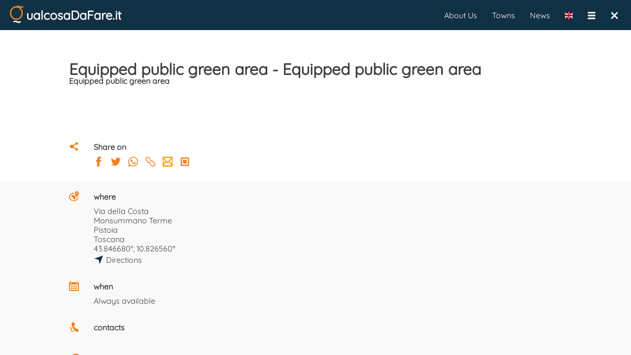

--- FILE ---
content_type: text/html; charset=UTF-8
request_url: https://www.qualcosadafare.it/en/29178
body_size: 5857
content:
<!DOCTYPE html>
<html lang="en">
<head>
<meta charset="utf-8">
<link rel="alternate" href="https://www.qualcosadafare.it/29178" hreflang="it" />

<meta property="fb:admins" content="100001504066796" />
<meta property="fb:app_id" content="1066831026723828" />
<meta name="facebook-domain-verification" content="c1fmeh046f46pbjn66vf39gncuq55y" />

<link rel="search" href="/opensearch.xml"
      type="application/opensearchdescription+xml"
      title="QualcosaDaFare.it" />

<link rel="preload" href="/stripped/css_font_Quicksand-Regular.ttf" as="font" type="font/ttf" crossorigin="anonymous"><link rel="preload" href="/stripped/css_font_Roboto.ttf" as="font" type="font/ttf" crossorigin="anonymous"><script type="application/javascript">
window.ServerQdf="https://www.qualcosadafare.it";
window.BaseUrl="/";
window.ReqUrl="";
window.SessId="";
window.Lang="en";
window.Itinerario="";
window.TRJLangs={"it":"Italiano","en":"English"};
window.CurrLang="en";
window.SWPath=""
window.PWABasePath="/en/"
window.VerInfo={"rev": "3734","pwa": "1768323901"};
window.PWACacheRebuildAfterGG=30;
</script>
<link rel="manifest" href="/manifest.json.php?basePath=/en/&lang=en" />
<link rel="shortcut icon" sizes="512x512" href="/img/favicon512_4.png" type="image/png" />
<link rel="shortcut icon" sizes="192x192" href="/img/favicon192_4.png" type="image/png" />
<link rel="shortcut icon" sizes="96x96" href="/img/favicon96_4.png" type="image/png" />
<link rel="shortcut icon" sizes="32x32" href="/img/favicon32_4.png" type="image/png" />
<link rel="shortcut icon" sizes="16x16" href="/img/favicon16_4.png" type="image/png" />
<script type="application/javascript">
JCfg={context:"dett",dbgAutoDebug:true,dbgPWA:true,isMobile:0,isTablet:false,isAndroid:false,isiOS:false,FBAppId:"1066831026723828",brokenHistory:false,llProvider:""};
AmbCfg={"mappaLat":42.0799999999999982946974341757595539093017578125,"mappaLng":12.5999999999999996447286321199499070644378662109375,"mappaRaggio":350,"ambQuale":"","ambValore":"","ambQualeUrl":"","ambValoreUrl":"","ambTabQuery":"","ambCampoQuery":"","ambValQuery":"","ambId":0,"ambTitolo":"","ambWebSite":""};
</script>

<!-- Facebook Pixel Code -->
<script>
!function(f,b,e,v,n,t,s)
{if(f.fbq)return;n=f.fbq=function(){n.callMethod?
n.callMethod.apply(n,arguments):n.queue.push(arguments)};
if(!f._fbq)f._fbq=n;n.push=n;n.loaded=!0;n.version='2.0';
n.queue=[];t=b.createElement(e);t.async=!0;
t.src=v;s=b.getElementsByTagName(e)[0];
s.parentNode.insertBefore(t,s)}(window,document,'script',
'https://connect.facebook.net/en_US/fbevents.js');
 fbq('init', '393025692218425');
fbq('track', 'PageView');
</script>
<noscript>
 <img height="1" width="1"
src="https://www.facebook.com/tr?id=393025692218425&ev=PageView
&noscript=1"/>
</noscript>
<!-- End Facebook Pixel Code -->

<meta
name="viewport" content="width=device-width, user-scalable=no, initial-scale=1.0, minimum-scale=1.0, maximum-scale=1.0" /><script type="application/javascript">ppListener='https://www.qualcosadafare.it/paypal/ipn.php';
ppReturnPage='https://www.qualcosadafare.it/completed.php?d=dett';
ppUrl='https://www.paypal.com/cgi-bin/webscr';
ppEmail='info@qualcosadafare.it';</script><script type="application/javascript">window.lazyLoad={mapblockjs:"stripped/mapblockjs_1768323904.js",mapblockcss:"stripped/mapblockcss_1768323904.css"};
window.IdUrl=29178;window.hasEne="s";window.EvtPerms="sefvpfx";window.EvtOwnerType="org";window.EvtOwnerId="17";window.UserEMail="";window.UserNome="";window.DettParams="";</script><title>Equipped public green area - Equipped public green area
- Equipped public green area
- Monsummano Terme (PT) - QualcosaDaFare.it</title><meta
name="description" content=" " /><meta
name="keywords" content="Event" /><meta
name="robots" content="index,follow" /><meta
name="revisit-after" content="1 days" /><meta
property="og:site_name" content="Qualcosadafare.it" /><meta
property="og:type" content="article" /><meta
property="og:url" content="https://www.qualcosadafare.it/29178" /><meta
property="og:title" content="Equipped public green area - Equipped public green area
- Equipped public green area
- Monsummano Terme (PT) - QualcosaDaFare.it" /><meta
property="og:description" content=" " /><meta
property="og:image" content="https://www.qualcosadafare.it/public/qrcode/29178_qrcode.png" /><meta
property="og:image:width" content="111" /><meta
property="og:image:height" content="111" /><meta
name="twitter:card" content="summary_large_image" /><meta
name="twitter:site" content="@Qualcosa_DaFare" /><meta
name="twitter:title" content="Equipped public green area - Equipped public green area
- Equipped public green area
- Monsummano Terme (PT) - QualcosaDaFare.it" /><meta
name="twitter:description" content=" " /><meta
name="twitter:image" content="https://www.qualcosadafare.it/public/qrcode/29178_qrcode.png" /><meta
property="article:published_time" content="2021-07-21" /><meta
property="article:section" content="Public parks - Natural reserve" /><link
rel="stylesheet" property="stylesheet" type="text/css" href="/stripped/headcssbase_1768323904.css" /><link
rel="stylesheet" property="stylesheet" type="text/css" href="/stripped/headcssdett_1768323904.css" /> <script type="application/javascript" src="/stripped/headjsd_en_1768323904.js"></script> </head><body><div
class="dMenuTop"><div
class="dIntestazione">
<a
href="/">
<img
id="logoqdf" src="/img/v4_logo.svg" width="28" height="38" alt="QualcosaDaFare.it" title="QualcosaDaFare.it" />
</a></div><div
class="dTitolo ">ualcosaDaFare.it</div><div><div
class="menuTopM">
<nav
class="dSubMenuTop"><ul><li
style="float:right;padding:12px;" onclick="ChiudiPagina();"><div
class="dClose"><nav
title="Chiudi">&times;</nav></div></li><li
style="float:right;padding:12px;" onclick="mMenuSwapOpenState();">
<span
class="mUtilita"></span></li><li
id="LanguageSelector" style="float:right;padding:12px;" onclick="changeLang()"><span
class="iconFlag" style="background-image: url(/img/flags/en.svg);" title="English" ></span></li></ul>
</nav></div><div
class="menuTopD">
<nav
id='cssmenu'><ul><li><a
href="/chisiamo.php">About Us</a></li><li><a
href="/comuni">Towns</a></li><li><a
href="/novita">News</a></li><li
id="LanguageSelector"><span
class="iconFlag" style="float:left;margin: 26px 15px;padding:0;border:none;background-image: url(/img/flags/en.svg);" title="English" onclick="changeLang()"></span></li><li><span
class="mUtilita" style="float:left;margin:26px 0px 26px 15px;" onclick="mMenuSwapOpenState();"></span></li><li
style="float:left;margin: 26px 26px 26px 0;padding:0;border:none;" onclick="ChiudiPagina();"><div
class="dClose"><nav
title="Chiudi">&times;</nav></div></li></ul>
</nav></div></div></div><div
class="divUtil">
<article
itemscope itemtype="http://schema.org/Park"><div
class="containerMG"><div
class="container1K" id="29178" style="text-align: left;" ><div
class="noApp" style="display: none"><div
style="margin-bottom:25px;">
<a
href="https://www.qualcosadafare.it/comune/Monsummano-Terme/" itemprop="url"><p
class="dettTesto" style="float:left;">MONSUMMANO TERME /</p>
</a>
<a
href="https://www.qualcosadafare.it/comune/Monsummano-Terme//f/fZZZZ0ZZZZ0Z0ZZZZZZJA" itemprop="url"><p
class="dettTesto">&nbsp;Outdoor - Public parks - Natural reserve</p>
</a></div></div><div
class="onlyApp" style="display: none"><div
style="margin-bottom:25px;"><p
class="dettTesto" style="float:left;">MONSUMMANO TERME /</p><p
class="dettTesto">&nbsp;Outdoor - Public parks - Natural reserve</p></div></div><div
class="acapo"></div><div
class="owl-carousel owl-theme"></div><div
style="display: inline-block;margin-bottom:30px;"></div><div><div>
<a
href="https://www.qualcosadafare.it/29178" itemprop="url">
<header><h1 itemprop="name" class="dettTitolo">Equipped public green area - Equipped public green area</h1><h2 class="dettTesto">Equipped public green area</h2>
</header>
</a></div></div><div
style="display: inline-block;margin-bottom:30px;"></div><div
style="display: table-cell;vertical-align: top;"><p
itemprop="description" class="dettTesto">
<br
/></p></div><div
style="display: inline-block;margin-bottom:30px;"></div><div
style="display: inline-block;margin-bottom:60px;"></div><div><div
class="diCondividiBlu" style="margin-right: 30px;display: table-cell;" alt="Condividi" title="Condividi" ></div><div
style="display: table-cell;vertical-align: top;"><p
class="dettLabel">Share on</p>
<span
class="diSocFacebook" style="margin-right:15px;" onclick='CambiaPaginaEsterna("https://www.facebook.com/sharer/sharer.php?u=https://www.qualcosadafare.it/29178");' alt="Share on Facebook" title="Share on Facebook"></span>
<span
class="diSocTwitter" style="margin-right:15px;" onclick="CambiaPaginaEsterna('https://twitter.com/intent/tweet?text=Equipped+public+green+area+-+Equipped+public+green+area%0A+-+Equipped+public+green+area%0A https://www.qualcosadafare.it/29178');"  alt="Share on Twitter" title="Share on Twitter"></span>
<span
class="diSocWhatsApp" style="margin-right:15px;" onclick="CambiaPaginaEsterna('whatsapp://send?text=Equipped+public+green+area+-+Equipped+public+green+area%0A+-+Equipped+public+green+area%0A+https://www.qualcosadafare.it/29178');" alt="Share on WhatsApp" title="Share on WhatsApp"></span>
<span
class="diSocLink" style="margin-right:15px;" onclick="navigator.clipboard.writeText('https://www.qualcosadafare.it/29178').then(function() { alert('Link copied.'); },function() { alert('Error copying link!'); });" alt="Copy link" title="Copy link"></span>
<span
class="diEmailArancio" style="margin-right:15px;" onclick='mailQdf({ "cosa" : "P", "url" : "https://www.qualcosadafare.it/29178" });' alt="Send by E-Mail" title="Send by E-Mail"></span>
<a
href="https://www.qualcosadafare.it/public/qrcode/30/29178_qrcode.png" download="qualcosadafare_qrcode_29178.png" class="noAppHref">
<span
class="diQrCodeArancio" alt="Download QR Code" title="Download QR Code"></span>
</a></div><div
class="acapo"></div></div></div></div><div
style="background-color: #f9f9f9;"><div
class="containerMG" style="margin-top:0;margin-bottom:0"><div
class="container1K" style="padding-top:20px;"><div><div
style="display:table-row;"><div
class="diDoveBlu" style="margin-right: 30px;display: table-cell;" alt="Dove" title="Dove" ></div><div
style="display: table-cell;vertical-align: top;"><p
class="dettLabel">where</p><div
itemprop="location" itemscope itemtype="http://schema.org/Place"><meta
itemprop="name" content="Monsummano Terme" /><div
itemprop="address" itemscope itemtype="http://schema.org/PostalAddress"><p
class="dettTesto" itemprop="streetAddress" >Via della Costa</p><div
itemprop="addressLocality"><p
class="dettTesto">
<a
href="/comune/Monsummano-Terme/" title='Something to do at Monsummano Terme' class="noAppHref">
Monsummano Terme
</a></p><p
class="dettTesto">
<a
href="/provincia/Pistoia" title="Something to do at Pistoia" class="noAppHref">
Pistoia
</a></p></div><p
class="dettTesto" itemprop="addressRegion">
<a
href="/regione/Toscana"  title="Something to do at Toscana" class="noAppHref">
Toscana
</a></p></div><div
itemprop="geo" itemscope itemtype="http://schema.org/GeoCoordinates"><meta
itemprop="latitude" content="43.846680" /><meta
itemprop="longitude" content="10.826560" /><p
class="dettTesto">43.846680°, 10.826560°</p>
<a
href="https://www.google.com/maps/dir/?api=1&destination=43.846680,10.826560" target="_blank"><p
class="dettTesto" style="margin-top:3px;">
<span
class="diIndicazBlu" style="margin-right: 5px;" title="Directions"></span>
<span
style="vertical-align: middle;">Directions</span></p></a><div
class="acapo"></div></div></div></div></div><div
style="display: inline-block;margin-bottom:30px;"></div><div
style="display:table-row;"><div
class="diQuandoBlu" style="margin-right: 30px;display: table-cell;" alt="Quando" title="Quando" ></div><div
style="display: table-cell;vertical-align: top;"><p
class="dettLabel">when</p><div><div><div><p
class="dettTesto">Always available<br><meta
itemprop="startDate" content="2026-02-01"></p><p
class="dettTesto"></p></div></div></div></div></div><div
style="display: inline-block;margin-bottom:30px;"></div><div
style="display:table-row;"><div
class="diRecapitiBlu" style="margin-right: 30px;display: table-cell;" alt="Recapiti" title="Recapiti" ></div><div
style="display: table-cell;vertical-align: top;"><p
class="dettLabel">contacts</p></div></div><div
style="display: inline-block;margin-bottom:30px;"></div><div
style="display:table-row;"><div
class="diCostiBlu" style="margin-right: 30px;display: table-cell;" alt="Costi" title="Costi" ></div><div
style="display: table-cell;vertical-align: top;"><p
class="dettLabel">costs</p></div></div><div
style="display: inline-block;margin-bottom:30px;"></div><div
style="display:table-row;"><div
class="diDomandeBlu" style="margin-right: 30px;display: table-cell;" alt="Domande" title="Domande" ></div><div
style="display: table-cell;vertical-align: top;"><p
class="dettLabel">ASK A QUESTION. Ask for more information</p><div><textarea id="dettTestoDomanda29178" rows="4" placeholder="" style="display: inline-block;width:95%;"></textarea></div><div
class="acapo"></div><div
class="diElenco"
style="margin-right: 10px;" onclick='document.DettView.loadTpl("domande",29178);'></div><p
style="padding-top:8px;color:#3f3f3f;float:left;cursor: pointer;" onclick='document.DettView.loadTpl("domande",29178);'>View the questions</p><button
class="bottoneMini dettBtnDomanda" style="float:right;" data-id="29178">Submit</button></div></div><div
class="acapo"></div><div
style="display: inline-block;margin:70px 0 50px 0;"><div
class="noApp" style="display: none">
<a
href="https://www.qualcosadafare.it/comune/Monsummano-Terme/" itemprop="url"><p
class="dettScopri">Discover MONSUMMANO TERME</p>
</a></div></div><div
class="acapo"></div><div
class="noApp" style="display: none"><div
style="display: inline-block;margin-bottom:70px;"><div
style="display: inline-block;border-radius: 4px;padding:5px;border: 1px solid #3f3f3f;background-color: #103044;"><div
class="btnprimafilaqdf" data-id="29178" style="cursor:pointer;padding:5px;font-size: 15px;border-radius: 4px;"></div></div></div></div></div></div><div
class="acapo"></div></div></div>
</article><article
itemscope itemtype="http://schema.org/Park"><div
class="containerMG"><div
class="container1K" id="29172" style="text-align: left;" ><div
class="noApp" style="display: none"><div
style="margin-bottom:25px;">
<a
href="https://www.qualcosadafare.it/comune/Monsummano-Terme/" itemprop="url"><p
class="dettTesto" style="float:left;">MONSUMMANO TERME /</p>
</a>
<a
href="https://www.qualcosadafare.it/comune/Monsummano-Terme//f/fZZZZ0ZZZZ0Z0ZZZZZZJA" itemprop="url"><p
class="dettTesto">&nbsp;Outdoor - Public parks - Natural reserve</p>
</a></div></div><div
class="onlyApp" style="display: none"><div
style="margin-bottom:25px;"><p
class="dettTesto" style="float:left;">MONSUMMANO TERME /</p><p
class="dettTesto">&nbsp;Outdoor - Public parks - Natural reserve</p></div></div><div
class="acapo"></div><div
class="owl-carousel owl-theme"></div><div
style="display: inline-block;margin-bottom:30px;"></div><div><div>
<a
href="https://www.qualcosadafare.it/29172" itemprop="url">
<header><h1 itemprop="name" class="dettTitolo">Equipped public green area</h1>
</header>
</a></div></div><div
style="display: inline-block;margin-bottom:30px;"></div><div
style="display: table-cell;vertical-align: top;"><p
itemprop="description" class="dettTesto">
<br
/></p></div><div
style="display: inline-block;margin-bottom:30px;"></div><div
style="display: inline-block;margin-bottom:60px;"></div><div><div
class="diCondividiBlu" style="margin-right: 30px;display: table-cell;" alt="Condividi" title="Condividi" ></div><div
style="display: table-cell;vertical-align: top;"><p
class="dettLabel">Share on</p>
<span
class="diSocFacebook" style="margin-right:15px;" onclick='CambiaPaginaEsterna("https://www.facebook.com/sharer/sharer.php?u=https://www.qualcosadafare.it/29172");' alt="Share on Facebook" title="Share on Facebook"></span>
<span
class="diSocTwitter" style="margin-right:15px;" onclick="CambiaPaginaEsterna('https://twitter.com/intent/tweet?text=Equipped+public+green+area%0A https://www.qualcosadafare.it/29172');"  alt="Share on Twitter" title="Share on Twitter"></span>
<span
class="diSocWhatsApp" style="margin-right:15px;" onclick="CambiaPaginaEsterna('whatsapp://send?text=Equipped+public+green+area%0A+https://www.qualcosadafare.it/29172');" alt="Share on WhatsApp" title="Share on WhatsApp"></span>
<span
class="diSocLink" style="margin-right:15px;" onclick="navigator.clipboard.writeText('https://www.qualcosadafare.it/29172').then(function() { alert('Link copied.'); },function() { alert('Error copying link!'); });" alt="Copy link" title="Copy link"></span>
<span
class="diEmailArancio" style="margin-right:15px;" onclick='mailQdf({ "cosa" : "P", "url" : "https://www.qualcosadafare.it/29172" });' alt="Send by E-Mail" title="Send by E-Mail"></span>
<a
href="https://www.qualcosadafare.it/public/qrcode/30/29172_qrcode.png" download="qualcosadafare_qrcode_29172.png" class="noAppHref">
<span
class="diQrCodeArancio" alt="Download QR Code" title="Download QR Code"></span>
</a></div><div
class="acapo"></div></div></div></div><div
style="background-color: #f9f9f9;"><div
class="containerMG" style="margin-top:0;margin-bottom:0"><div
class="container1K" style="padding-top:20px;"><div><div
style="display:table-row;"><div
class="diDoveBlu" style="margin-right: 30px;display: table-cell;" alt="Dove" title="Dove" ></div><div
style="display: table-cell;vertical-align: top;"><p
class="dettLabel">where</p><div
itemprop="location" itemscope itemtype="http://schema.org/Place"><meta
itemprop="name" content="Monsummano Terme" /><div
itemprop="address" itemscope itemtype="http://schema.org/PostalAddress"><p
class="dettTesto" itemprop="streetAddress" >Via Luciano Lama</p><div
itemprop="addressLocality"><p
class="dettTesto">
<a
href="/comune/Monsummano-Terme/" title='Something to do at Monsummano Terme' class="noAppHref">
Monsummano Terme
</a></p><p
class="dettTesto">
<a
href="/provincia/Pistoia" title="Something to do at Pistoia" class="noAppHref">
Pistoia
</a></p></div><p
class="dettTesto" itemprop="addressRegion">
<a
href="/regione/Toscana"  title="Something to do at Toscana" class="noAppHref">
Toscana
</a></p></div><div
itemprop="geo" itemscope itemtype="http://schema.org/GeoCoordinates"><meta
itemprop="latitude" content="43.865181" /><meta
itemprop="longitude" content="10.808883" /><p
class="dettTesto">43.865181°, 10.808883°</p>
<a
href="https://www.google.com/maps/dir/?api=1&destination=43.865181,10.808883" target="_blank"><p
class="dettTesto" style="margin-top:3px;">
<span
class="diIndicazBlu" style="margin-right: 5px;" title="Directions"></span>
<span
style="vertical-align: middle;">Directions</span></p></a><div
class="acapo"></div></div></div></div></div><div
style="display: inline-block;margin-bottom:30px;"></div><div
style="display:table-row;"><div
class="diQuandoBlu" style="margin-right: 30px;display: table-cell;" alt="Quando" title="Quando" ></div><div
style="display: table-cell;vertical-align: top;"><p
class="dettLabel">when</p><div><div><div><p
class="dettTesto">Always available<br><meta
itemprop="startDate" content="2026-02-01"></p><p
class="dettTesto"></p></div></div></div></div></div><div
style="display: inline-block;margin-bottom:30px;"></div><div
style="display:table-row;"><div
class="diRecapitiBlu" style="margin-right: 30px;display: table-cell;" alt="Recapiti" title="Recapiti" ></div><div
style="display: table-cell;vertical-align: top;"><p
class="dettLabel">contacts</p></div></div><div
style="display: inline-block;margin-bottom:30px;"></div><div
style="display:table-row;"><div
class="diCostiBlu" style="margin-right: 30px;display: table-cell;" alt="Costi" title="Costi" ></div><div
style="display: table-cell;vertical-align: top;"><p
class="dettLabel">costs</p></div></div><div
style="display: inline-block;margin-bottom:30px;"></div><div
style="display:table-row;"><div
class="diDomandeBlu" style="margin-right: 30px;display: table-cell;" alt="Domande" title="Domande" ></div><div
style="display: table-cell;vertical-align: top;"><p
class="dettLabel">ASK A QUESTION. Ask for more information</p><div><textarea id="dettTestoDomanda29172" rows="4" placeholder="" style="display: inline-block;width:95%;"></textarea></div><div
class="acapo"></div><div
class="diElenco"
style="margin-right: 10px;" onclick='document.DettView.loadTpl("domande",29172);'></div><p
style="padding-top:8px;color:#3f3f3f;float:left;cursor: pointer;" onclick='document.DettView.loadTpl("domande",29172);'>View the questions</p><button
class="bottoneMini dettBtnDomanda" style="float:right;" data-id="29172">Submit</button></div></div><div
class="acapo"></div><div
style="display: inline-block;margin:70px 0 50px 0;"><div
class="noApp" style="display: none">
<a
href="https://www.qualcosadafare.it/comune/Monsummano-Terme/" itemprop="url"><p
class="dettScopri">Discover MONSUMMANO TERME</p>
</a></div></div><div
class="acapo"></div><div
class="noApp" style="display: none"><div
style="display: inline-block;margin-bottom:70px;"><div
style="display: inline-block;border-radius: 4px;padding:5px;border: 1px solid #3f3f3f;background-color: #103044;"><div
class="btnprimafilaqdf" data-id="29172" style="cursor:pointer;padding:5px;font-size: 15px;border-radius: 4px;"></div></div></div></div></div></div><div
class="acapo"></div></div></div>
</article><article
itemscope itemtype="http://schema.org/Park"><div
class="containerMG"><div
class="container1K" id="29179" style="text-align: left;" ><div
class="noApp" style="display: none"><div
style="margin-bottom:25px;">
<a
href="https://www.qualcosadafare.it/comune/Monsummano-Terme/" itemprop="url"><p
class="dettTesto" style="float:left;">MONSUMMANO TERME /</p>
</a>
<a
href="https://www.qualcosadafare.it/comune/Monsummano-Terme//f/fZZZZ0ZZZZ0Z0ZZZZZZJA" itemprop="url"><p
class="dettTesto">&nbsp;Outdoor - Public parks - Natural reserve</p>
</a></div></div><div
class="onlyApp" style="display: none"><div
style="margin-bottom:25px;"><p
class="dettTesto" style="float:left;">MONSUMMANO TERME /</p><p
class="dettTesto">&nbsp;Outdoor - Public parks - Natural reserve</p></div></div><div
class="acapo"></div><div
class="owl-carousel owl-theme"></div><div
style="display: inline-block;margin-bottom:30px;"></div><div><div>
<a
href="https://www.qualcosadafare.it/29179" itemprop="url">
<header><h1 itemprop="name" class="dettTitolo">Equipped public green area - Equipped public green area</h1><h2 class="dettTesto">Equipped public green area</h2>
</header>
</a></div></div><div
style="display: inline-block;margin-bottom:30px;"></div><div
style="display: table-cell;vertical-align: top;"><p
itemprop="description" class="dettTesto">
<br
/></p></div><div
style="display: inline-block;margin-bottom:30px;"></div><div
style="display: inline-block;margin-bottom:60px;"></div><div><div
class="diCondividiBlu" style="margin-right: 30px;display: table-cell;" alt="Condividi" title="Condividi" ></div><div
style="display: table-cell;vertical-align: top;"><p
class="dettLabel">Share on</p>
<span
class="diSocFacebook" style="margin-right:15px;" onclick='CambiaPaginaEsterna("https://www.facebook.com/sharer/sharer.php?u=https://www.qualcosadafare.it/29179");' alt="Share on Facebook" title="Share on Facebook"></span>
<span
class="diSocTwitter" style="margin-right:15px;" onclick="CambiaPaginaEsterna('https://twitter.com/intent/tweet?text=Equipped+public+green+area+-+Equipped+public+green+area%0A+-+Equipped+public+green+area%0A https://www.qualcosadafare.it/29179');"  alt="Share on Twitter" title="Share on Twitter"></span>
<span
class="diSocWhatsApp" style="margin-right:15px;" onclick="CambiaPaginaEsterna('whatsapp://send?text=Equipped+public+green+area+-+Equipped+public+green+area%0A+-+Equipped+public+green+area%0A+https://www.qualcosadafare.it/29179');" alt="Share on WhatsApp" title="Share on WhatsApp"></span>
<span
class="diSocLink" style="margin-right:15px;" onclick="navigator.clipboard.writeText('https://www.qualcosadafare.it/29179').then(function() { alert('Link copied.'); },function() { alert('Error copying link!'); });" alt="Copy link" title="Copy link"></span>
<span
class="diEmailArancio" style="margin-right:15px;" onclick='mailQdf({ "cosa" : "P", "url" : "https://www.qualcosadafare.it/29179" });' alt="Send by E-Mail" title="Send by E-Mail"></span>
<a
href="https://www.qualcosadafare.it/public/qrcode/30/29179_qrcode.png" download="qualcosadafare_qrcode_29179.png" class="noAppHref">
<span
class="diQrCodeArancio" alt="Download QR Code" title="Download QR Code"></span>
</a></div><div
class="acapo"></div></div></div></div><div
style="background-color: #f9f9f9;"><div
class="containerMG" style="margin-top:0;margin-bottom:0"><div
class="container1K" style="padding-top:20px;"><div><div
style="display:table-row;"><div
class="diDoveBlu" style="margin-right: 30px;display: table-cell;" alt="Dove" title="Dove" ></div><div
style="display: table-cell;vertical-align: top;"><p
class="dettLabel">where</p><div
itemprop="location" itemscope itemtype="http://schema.org/Place"><meta
itemprop="name" content="Monsummano Terme" /><div
itemprop="address" itemscope itemtype="http://schema.org/PostalAddress"><p
class="dettTesto" itemprop="streetAddress" >Piazza Guido Rossa</p><div
itemprop="addressLocality"><p
class="dettTesto">
<a
href="/comune/Monsummano-Terme/" title='Something to do at Monsummano Terme' class="noAppHref">
Monsummano Terme
</a></p><p
class="dettTesto">
<a
href="/provincia/Pistoia" title="Something to do at Pistoia" class="noAppHref">
Pistoia
</a></p></div><p
class="dettTesto" itemprop="addressRegion">
<a
href="/regione/Toscana"  title="Something to do at Toscana" class="noAppHref">
Toscana
</a></p></div><div
itemprop="geo" itemscope itemtype="http://schema.org/GeoCoordinates"><meta
itemprop="latitude" content="43.837850" /><meta
itemprop="longitude" content="10.844960" /><p
class="dettTesto">43.837850°, 10.844960°</p>
<a
href="https://www.google.com/maps/dir/?api=1&destination=43.837850,10.844960" target="_blank"><p
class="dettTesto" style="margin-top:3px;">
<span
class="diIndicazBlu" style="margin-right: 5px;" title="Directions"></span>
<span
style="vertical-align: middle;">Directions</span></p></a><div
class="acapo"></div></div></div></div></div><div
style="display: inline-block;margin-bottom:30px;"></div><div
style="display:table-row;"><div
class="diQuandoBlu" style="margin-right: 30px;display: table-cell;" alt="Quando" title="Quando" ></div><div
style="display: table-cell;vertical-align: top;"><p
class="dettLabel">when</p><div><div><div><p
class="dettTesto">Always available<br><meta
itemprop="startDate" content="2026-02-01"></p><p
class="dettTesto"></p></div></div></div></div></div><div
style="display: inline-block;margin-bottom:30px;"></div><div
style="display:table-row;"><div
class="diRecapitiBlu" style="margin-right: 30px;display: table-cell;" alt="Recapiti" title="Recapiti" ></div><div
style="display: table-cell;vertical-align: top;"><p
class="dettLabel">contacts</p></div></div><div
style="display: inline-block;margin-bottom:30px;"></div><div
style="display:table-row;"><div
class="diCostiBlu" style="margin-right: 30px;display: table-cell;" alt="Costi" title="Costi" ></div><div
style="display: table-cell;vertical-align: top;"><p
class="dettLabel">costs</p></div></div><div
style="display: inline-block;margin-bottom:30px;"></div><div
style="display:table-row;"><div
class="diDomandeBlu" style="margin-right: 30px;display: table-cell;" alt="Domande" title="Domande" ></div><div
style="display: table-cell;vertical-align: top;"><p
class="dettLabel">ASK A QUESTION. Ask for more information</p><div><textarea id="dettTestoDomanda29179" rows="4" placeholder="" style="display: inline-block;width:95%;"></textarea></div><div
class="acapo"></div><div
class="diElenco"
style="margin-right: 10px;" onclick='document.DettView.loadTpl("domande",29179);'></div><p
style="padding-top:8px;color:#3f3f3f;float:left;cursor: pointer;" onclick='document.DettView.loadTpl("domande",29179);'>View the questions</p><button
class="bottoneMini dettBtnDomanda" style="float:right;" data-id="29179">Submit</button></div></div><div
class="acapo"></div><div
style="display: inline-block;margin:70px 0 50px 0;"><div
class="noApp" style="display: none">
<a
href="https://www.qualcosadafare.it/comune/Monsummano-Terme/" itemprop="url"><p
class="dettScopri">Discover MONSUMMANO TERME</p>
</a></div></div><div
class="acapo"></div><div
class="noApp" style="display: none"><div
style="display: inline-block;margin-bottom:70px;"><div
style="display: inline-block;border-radius: 4px;padding:5px;border: 1px solid #3f3f3f;background-color: #103044;"><div
class="btnprimafilaqdf" data-id="29179" style="cursor:pointer;padding:5px;font-size: 15px;border-radius: 4px;"></div></div></div></div></div></div><div
class="acapo"></div></div></div>
</article><article
itemscope itemtype="http://schema.org/Park"><div
class="containerMG"><div
class="container1K" id="29177" style="text-align: left;" ><div
class="noApp" style="display: none"><div
style="margin-bottom:25px;">
<a
href="https://www.qualcosadafare.it/comune/Monsummano-Terme/" itemprop="url"><p
class="dettTesto" style="float:left;">MONSUMMANO TERME /</p>
</a>
<a
href="https://www.qualcosadafare.it/comune/Monsummano-Terme//f/fZZZZ0ZZZZ0Z0ZZZZZZJA" itemprop="url"><p
class="dettTesto">&nbsp;Outdoor - Public parks - Natural reserve</p>
</a></div></div><div
class="onlyApp" style="display: none"><div
style="margin-bottom:25px;"><p
class="dettTesto" style="float:left;">MONSUMMANO TERME /</p><p
class="dettTesto">&nbsp;Outdoor - Public parks - Natural reserve</p></div></div><div
class="acapo"></div><div
class="owl-carousel owl-theme"></div><div
style="display: inline-block;margin-bottom:30px;"></div><div><div>
<a
href="https://www.qualcosadafare.it/29177" itemprop="url">
<header><h1 itemprop="name" class="dettTitolo">Equipped public green area - Equipped public green area</h1><h2 class="dettTesto">Equipped public green area</h2>
</header>
</a></div></div><div
style="display: inline-block;margin-bottom:30px;"></div><div
style="display: table-cell;vertical-align: top;"><p
itemprop="description" class="dettTesto">
<br
/></p></div><div
style="display: inline-block;margin-bottom:30px;"></div><div
style="display: inline-block;margin-bottom:60px;"></div><div><div
class="diCondividiBlu" style="margin-right: 30px;display: table-cell;" alt="Condividi" title="Condividi" ></div><div
style="display: table-cell;vertical-align: top;"><p
class="dettLabel">Share on</p>
<span
class="diSocFacebook" style="margin-right:15px;" onclick='CambiaPaginaEsterna("https://www.facebook.com/sharer/sharer.php?u=https://www.qualcosadafare.it/29177");' alt="Share on Facebook" title="Share on Facebook"></span>
<span
class="diSocTwitter" style="margin-right:15px;" onclick="CambiaPaginaEsterna('https://twitter.com/intent/tweet?text=Equipped+public+green+area+-+Equipped+public+green+area%0A+-+Equipped+public+green+area%0A https://www.qualcosadafare.it/29177');"  alt="Share on Twitter" title="Share on Twitter"></span>
<span
class="diSocWhatsApp" style="margin-right:15px;" onclick="CambiaPaginaEsterna('whatsapp://send?text=Equipped+public+green+area+-+Equipped+public+green+area%0A+-+Equipped+public+green+area%0A+https://www.qualcosadafare.it/29177');" alt="Share on WhatsApp" title="Share on WhatsApp"></span>
<span
class="diSocLink" style="margin-right:15px;" onclick="navigator.clipboard.writeText('https://www.qualcosadafare.it/29177').then(function() { alert('Link copied.'); },function() { alert('Error copying link!'); });" alt="Copy link" title="Copy link"></span>
<span
class="diEmailArancio" style="margin-right:15px;" onclick='mailQdf({ "cosa" : "P", "url" : "https://www.qualcosadafare.it/29177" });' alt="Send by E-Mail" title="Send by E-Mail"></span>
<a
href="https://www.qualcosadafare.it/public/qrcode/30/29177_qrcode.png" download="qualcosadafare_qrcode_29177.png" class="noAppHref">
<span
class="diQrCodeArancio" alt="Download QR Code" title="Download QR Code"></span>
</a></div><div
class="acapo"></div></div></div></div><div
style="background-color: #f9f9f9;"><div
class="containerMG" style="margin-top:0;margin-bottom:0"><div
class="container1K" style="padding-top:20px;"><div><div
style="display:table-row;"><div
class="diDoveBlu" style="margin-right: 30px;display: table-cell;" alt="Dove" title="Dove" ></div><div
style="display: table-cell;vertical-align: top;"><p
class="dettLabel">where</p><div
itemprop="location" itemscope itemtype="http://schema.org/Place"><meta
itemprop="name" content="Monsummano Terme" /><div
itemprop="address" itemscope itemtype="http://schema.org/PostalAddress"><p
class="dettTesto" itemprop="streetAddress" >Via del Portone, 17</p><div
itemprop="addressLocality"><p
class="dettTesto">
<a
href="/comune/Monsummano-Terme/" title='Something to do at Monsummano Terme' class="noAppHref">
Monsummano Terme
</a></p><p
class="dettTesto">
<a
href="/provincia/Pistoia" title="Something to do at Pistoia" class="noAppHref">
Pistoia
</a></p></div><p
class="dettTesto" itemprop="addressRegion">
<a
href="/regione/Toscana"  title="Something to do at Toscana" class="noAppHref">
Toscana
</a></p></div><div
itemprop="geo" itemscope itemtype="http://schema.org/GeoCoordinates"><meta
itemprop="latitude" content="43.859472" /><meta
itemprop="longitude" content="10.846960" /><p
class="dettTesto">43.859472°, 10.846960°</p>
<a
href="https://www.google.com/maps/dir/?api=1&destination=43.859472,10.846960" target="_blank"><p
class="dettTesto" style="margin-top:3px;">
<span
class="diIndicazBlu" style="margin-right: 5px;" title="Directions"></span>
<span
style="vertical-align: middle;">Directions</span></p></a><div
class="acapo"></div></div></div></div></div><div
style="display: inline-block;margin-bottom:30px;"></div><div
style="display:table-row;"><div
class="diQuandoBlu" style="margin-right: 30px;display: table-cell;" alt="Quando" title="Quando" ></div><div
style="display: table-cell;vertical-align: top;"><p
class="dettLabel">when</p><div><div><div><p
class="dettTesto">Always available<br><meta
itemprop="startDate" content="2026-02-01"></p><p
class="dettTesto"></p></div></div></div></div></div><div
style="display: inline-block;margin-bottom:30px;"></div><div
style="display:table-row;"><div
class="diRecapitiBlu" style="margin-right: 30px;display: table-cell;" alt="Recapiti" title="Recapiti" ></div><div
style="display: table-cell;vertical-align: top;"><p
class="dettLabel">contacts</p></div></div><div
style="display: inline-block;margin-bottom:30px;"></div><div
style="display:table-row;"><div
class="diCostiBlu" style="margin-right: 30px;display: table-cell;" alt="Costi" title="Costi" ></div><div
style="display: table-cell;vertical-align: top;"><p
class="dettLabel">costs</p></div></div><div
style="display: inline-block;margin-bottom:30px;"></div><div
style="display:table-row;"><div
class="diDomandeBlu" style="margin-right: 30px;display: table-cell;" alt="Domande" title="Domande" ></div><div
style="display: table-cell;vertical-align: top;"><p
class="dettLabel">ASK A QUESTION. Ask for more information</p><div><textarea id="dettTestoDomanda29177" rows="4" placeholder="" style="display: inline-block;width:95%;"></textarea></div><div
class="acapo"></div><div
class="diElenco"
style="margin-right: 10px;" onclick='document.DettView.loadTpl("domande",29177);'></div><p
style="padding-top:8px;color:#3f3f3f;float:left;cursor: pointer;" onclick='document.DettView.loadTpl("domande",29177);'>View the questions</p><button
class="bottoneMini dettBtnDomanda" style="float:right;" data-id="29177">Submit</button></div></div><div
class="acapo"></div><div
style="display: inline-block;margin:70px 0 50px 0;"><div
class="noApp" style="display: none">
<a
href="https://www.qualcosadafare.it/comune/Monsummano-Terme/" itemprop="url"><p
class="dettScopri">Discover MONSUMMANO TERME</p>
</a></div></div><div
class="acapo"></div><div
class="noApp" style="display: none"><div
style="display: inline-block;margin-bottom:70px;"><div
style="display: inline-block;border-radius: 4px;padding:5px;border: 1px solid #3f3f3f;background-color: #103044;"><div
class="btnprimafilaqdf" data-id="29177" style="cursor:pointer;padding:5px;font-size: 15px;border-radius: 4px;"></div></div></div></div></div></div><div
class="acapo"></div></div></div>
</article><article
itemscope itemtype="http://schema.org/Park"><div
class="containerMG"><div
class="container1K" id="29176" style="text-align: left;" ><div
class="noApp" style="display: none"><div
style="margin-bottom:25px;">
<a
href="https://www.qualcosadafare.it/comune/Monsummano-Terme/" itemprop="url"><p
class="dettTesto" style="float:left;">MONSUMMANO TERME /</p>
</a>
<a
href="https://www.qualcosadafare.it/comune/Monsummano-Terme//f/fZZZZ0ZZZZ0Z0ZZZZZZJA" itemprop="url"><p
class="dettTesto">&nbsp;Outdoor - Public parks - Natural reserve</p>
</a></div></div><div
class="onlyApp" style="display: none"><div
style="margin-bottom:25px;"><p
class="dettTesto" style="float:left;">MONSUMMANO TERME /</p><p
class="dettTesto">&nbsp;Outdoor - Public parks - Natural reserve</p></div></div><div
class="acapo"></div><div
class="owl-carousel owl-theme"></div><div
style="display: inline-block;margin-bottom:30px;"></div><div><div>
<a
href="https://www.qualcosadafare.it/29176" itemprop="url">
<header><h1 itemprop="name" class="dettTitolo">Equipped public green area - Equipped public green area</h1><h2 class="dettTesto">Equipped public green area</h2>
</header>
</a></div></div><div
style="display: inline-block;margin-bottom:30px;"></div><div
style="display: table-cell;vertical-align: top;"><p
itemprop="description" class="dettTesto">
<br
/></p></div><div
style="display: inline-block;margin-bottom:30px;"></div><div
style="display: inline-block;margin-bottom:60px;"></div><div><div
class="diCondividiBlu" style="margin-right: 30px;display: table-cell;" alt="Condividi" title="Condividi" ></div><div
style="display: table-cell;vertical-align: top;"><p
class="dettLabel">Share on</p>
<span
class="diSocFacebook" style="margin-right:15px;" onclick='CambiaPaginaEsterna("https://www.facebook.com/sharer/sharer.php?u=https://www.qualcosadafare.it/29176");' alt="Share on Facebook" title="Share on Facebook"></span>
<span
class="diSocTwitter" style="margin-right:15px;" onclick="CambiaPaginaEsterna('https://twitter.com/intent/tweet?text=Equipped+public+green+area+-+Equipped+public+green+area%0A+-+Equipped+public+green+area%0A https://www.qualcosadafare.it/29176');"  alt="Share on Twitter" title="Share on Twitter"></span>
<span
class="diSocWhatsApp" style="margin-right:15px;" onclick="CambiaPaginaEsterna('whatsapp://send?text=Equipped+public+green+area+-+Equipped+public+green+area%0A+-+Equipped+public+green+area%0A+https://www.qualcosadafare.it/29176');" alt="Share on WhatsApp" title="Share on WhatsApp"></span>
<span
class="diSocLink" style="margin-right:15px;" onclick="navigator.clipboard.writeText('https://www.qualcosadafare.it/29176').then(function() { alert('Link copied.'); },function() { alert('Error copying link!'); });" alt="Copy link" title="Copy link"></span>
<span
class="diEmailArancio" style="margin-right:15px;" onclick='mailQdf({ "cosa" : "P", "url" : "https://www.qualcosadafare.it/29176" });' alt="Send by E-Mail" title="Send by E-Mail"></span>
<a
href="https://www.qualcosadafare.it/public/qrcode/30/29176_qrcode.png" download="qualcosadafare_qrcode_29176.png" class="noAppHref">
<span
class="diQrCodeArancio" alt="Download QR Code" title="Download QR Code"></span>
</a></div><div
class="acapo"></div></div></div></div><div
style="background-color: #f9f9f9;"><div
class="containerMG" style="margin-top:0;margin-bottom:0"><div
class="container1K" style="padding-top:20px;"><div><div
style="display:table-row;"><div
class="diDoveBlu" style="margin-right: 30px;display: table-cell;" alt="Dove" title="Dove" ></div><div
style="display: table-cell;vertical-align: top;"><p
class="dettLabel">where</p><div
itemprop="location" itemscope itemtype="http://schema.org/Place"><meta
itemprop="name" content="Monsummano Terme" /><div
itemprop="address" itemscope itemtype="http://schema.org/PostalAddress"><p
class="dettTesto" itemprop="streetAddress" >Piazza Carlo Alberto Dalla Chiesa</p><div
itemprop="addressLocality"><p
class="dettTesto">
<a
href="/comune/Monsummano-Terme/" title='Something to do at Monsummano Terme' class="noAppHref">
Monsummano Terme
</a></p><p
class="dettTesto">
<a
href="/provincia/Pistoia" title="Something to do at Pistoia" class="noAppHref">
Pistoia
</a></p></div><p
class="dettTesto" itemprop="addressRegion">
<a
href="/regione/Toscana"  title="Something to do at Toscana" class="noAppHref">
Toscana
</a></p></div><div
itemprop="geo" itemscope itemtype="http://schema.org/GeoCoordinates"><meta
itemprop="latitude" content="43.856530" /><meta
itemprop="longitude" content="10.834440" /><p
class="dettTesto">43.856530°, 10.834440°</p>
<a
href="https://www.google.com/maps/dir/?api=1&destination=43.856530,10.834440" target="_blank"><p
class="dettTesto" style="margin-top:3px;">
<span
class="diIndicazBlu" style="margin-right: 5px;" title="Directions"></span>
<span
style="vertical-align: middle;">Directions</span></p></a><div
class="acapo"></div></div></div></div></div><div
style="display: inline-block;margin-bottom:30px;"></div><div
style="display:table-row;"><div
class="diQuandoBlu" style="margin-right: 30px;display: table-cell;" alt="Quando" title="Quando" ></div><div
style="display: table-cell;vertical-align: top;"><p
class="dettLabel">when</p><div><div><div><p
class="dettTesto">Always available<br><meta
itemprop="startDate" content="2026-02-01"></p><p
class="dettTesto"></p></div></div></div></div></div><div
style="display: inline-block;margin-bottom:30px;"></div><div
style="display:table-row;"><div
class="diRecapitiBlu" style="margin-right: 30px;display: table-cell;" alt="Recapiti" title="Recapiti" ></div><div
style="display: table-cell;vertical-align: top;"><p
class="dettLabel">contacts</p></div></div><div
style="display: inline-block;margin-bottom:30px;"></div><div
style="display:table-row;"><div
class="diCostiBlu" style="margin-right: 30px;display: table-cell;" alt="Costi" title="Costi" ></div><div
style="display: table-cell;vertical-align: top;"><p
class="dettLabel">costs</p></div></div><div
style="display: inline-block;margin-bottom:30px;"></div><div
style="display:table-row;"><div
class="diDomandeBlu" style="margin-right: 30px;display: table-cell;" alt="Domande" title="Domande" ></div><div
style="display: table-cell;vertical-align: top;"><p
class="dettLabel">ASK A QUESTION. Ask for more information</p><div><textarea id="dettTestoDomanda29176" rows="4" placeholder="" style="display: inline-block;width:95%;"></textarea></div><div
class="acapo"></div><div
class="diElenco"
style="margin-right: 10px;" onclick='document.DettView.loadTpl("domande",29176);'></div><p
style="padding-top:8px;color:#3f3f3f;float:left;cursor: pointer;" onclick='document.DettView.loadTpl("domande",29176);'>View the questions</p><button
class="bottoneMini dettBtnDomanda" style="float:right;" data-id="29176">Submit</button></div></div><div
class="acapo"></div><div
style="display: inline-block;margin:70px 0 50px 0;"><div
class="noApp" style="display: none">
<a
href="https://www.qualcosadafare.it/comune/Monsummano-Terme/" itemprop="url"><p
class="dettScopri">Discover MONSUMMANO TERME</p>
</a></div></div><div
class="acapo"></div><div
class="noApp" style="display: none"><div
style="display: inline-block;margin-bottom:70px;"><div
style="display: inline-block;border-radius: 4px;padding:5px;border: 1px solid #3f3f3f;background-color: #103044;"><div
class="btnprimafilaqdf" data-id="29176" style="cursor:pointer;padding:5px;font-size: 15px;border-radius: 4px;"></div></div></div></div></div></div><div
class="acapo"></div></div></div>
</article><article
itemscope itemtype="http://schema.org/Park"><div
class="containerMG"><div
class="container1K" id="29175" style="text-align: left;" ><div
class="noApp" style="display: none"><div
style="margin-bottom:25px;">
<a
href="https://www.qualcosadafare.it/comune/Monsummano-Terme/" itemprop="url"><p
class="dettTesto" style="float:left;">MONSUMMANO TERME /</p>
</a>
<a
href="https://www.qualcosadafare.it/comune/Monsummano-Terme//f/fZZZZ0ZZZZ0Z0ZZZZZZJA" itemprop="url"><p
class="dettTesto">&nbsp;Outdoor - Public parks - Natural reserve</p>
</a></div></div><div
class="onlyApp" style="display: none"><div
style="margin-bottom:25px;"><p
class="dettTesto" style="float:left;">MONSUMMANO TERME /</p><p
class="dettTesto">&nbsp;Outdoor - Public parks - Natural reserve</p></div></div><div
class="acapo"></div><div
class="owl-carousel owl-theme"></div><div
style="display: inline-block;margin-bottom:30px;"></div><div><div>
<a
href="https://www.qualcosadafare.it/29175" itemprop="url">
<header><h1 itemprop="name" class="dettTitolo">Equipped public green area - Equipped public green area</h1><h2 class="dettTesto">Equipped public green area</h2>
</header>
</a></div></div><div
style="display: inline-block;margin-bottom:30px;"></div><div
style="display: table-cell;vertical-align: top;"><p
itemprop="description" class="dettTesto">
<br
/></p></div><div
style="display: inline-block;margin-bottom:30px;"></div><div
style="display: inline-block;margin-bottom:60px;"></div><div><div
class="diCondividiBlu" style="margin-right: 30px;display: table-cell;" alt="Condividi" title="Condividi" ></div><div
style="display: table-cell;vertical-align: top;"><p
class="dettLabel">Share on</p>
<span
class="diSocFacebook" style="margin-right:15px;" onclick='CambiaPaginaEsterna("https://www.facebook.com/sharer/sharer.php?u=https://www.qualcosadafare.it/29175");' alt="Share on Facebook" title="Share on Facebook"></span>
<span
class="diSocTwitter" style="margin-right:15px;" onclick="CambiaPaginaEsterna('https://twitter.com/intent/tweet?text=Equipped+public+green+area+-+Equipped+public+green+area%0A+-+Equipped+public+green+area%0A https://www.qualcosadafare.it/29175');"  alt="Share on Twitter" title="Share on Twitter"></span>
<span
class="diSocWhatsApp" style="margin-right:15px;" onclick="CambiaPaginaEsterna('whatsapp://send?text=Equipped+public+green+area+-+Equipped+public+green+area%0A+-+Equipped+public+green+area%0A+https://www.qualcosadafare.it/29175');" alt="Share on WhatsApp" title="Share on WhatsApp"></span>
<span
class="diSocLink" style="margin-right:15px;" onclick="navigator.clipboard.writeText('https://www.qualcosadafare.it/29175').then(function() { alert('Link copied.'); },function() { alert('Error copying link!'); });" alt="Copy link" title="Copy link"></span>
<span
class="diEmailArancio" style="margin-right:15px;" onclick='mailQdf({ "cosa" : "P", "url" : "https://www.qualcosadafare.it/29175" });' alt="Send by E-Mail" title="Send by E-Mail"></span>
<a
href="https://www.qualcosadafare.it/public/qrcode/30/29175_qrcode.png" download="qualcosadafare_qrcode_29175.png" class="noAppHref">
<span
class="diQrCodeArancio" alt="Download QR Code" title="Download QR Code"></span>
</a></div><div
class="acapo"></div></div></div></div><div
style="background-color: #f9f9f9;"><div
class="containerMG" style="margin-top:0;margin-bottom:0"><div
class="container1K" style="padding-top:20px;"><div><div
style="display:table-row;"><div
class="diDoveBlu" style="margin-right: 30px;display: table-cell;" alt="Dove" title="Dove" ></div><div
style="display: table-cell;vertical-align: top;"><p
class="dettLabel">where</p><div
itemprop="location" itemscope itemtype="http://schema.org/Place"><meta
itemprop="name" content="Monsummano Terme" /><div
itemprop="address" itemscope itemtype="http://schema.org/PostalAddress"><p
class="dettTesto" itemprop="streetAddress" >Via Giovanni Pascoli</p><div
itemprop="addressLocality"><p
class="dettTesto">
<a
href="/comune/Monsummano-Terme/" title='Something to do at Monsummano Terme' class="noAppHref">
Monsummano Terme
</a></p><p
class="dettTesto">
<a
href="/provincia/Pistoia" title="Something to do at Pistoia" class="noAppHref">
Pistoia
</a></p></div><p
class="dettTesto" itemprop="addressRegion">
<a
href="/regione/Toscana"  title="Something to do at Toscana" class="noAppHref">
Toscana
</a></p></div><div
itemprop="geo" itemscope itemtype="http://schema.org/GeoCoordinates"><meta
itemprop="latitude" content="43.876680" /><meta
itemprop="longitude" content="10.811240" /><p
class="dettTesto">43.876680°, 10.811240°</p>
<a
href="https://www.google.com/maps/dir/?api=1&destination=43.876680,10.811240" target="_blank"><p
class="dettTesto" style="margin-top:3px;">
<span
class="diIndicazBlu" style="margin-right: 5px;" title="Directions"></span>
<span
style="vertical-align: middle;">Directions</span></p></a><div
class="acapo"></div></div></div></div></div><div
style="display: inline-block;margin-bottom:30px;"></div><div
style="display:table-row;"><div
class="diQuandoBlu" style="margin-right: 30px;display: table-cell;" alt="Quando" title="Quando" ></div><div
style="display: table-cell;vertical-align: top;"><p
class="dettLabel">when</p><div><div><div><p
class="dettTesto">Always available<br><meta
itemprop="startDate" content="2026-02-01"></p><p
class="dettTesto"></p></div></div></div></div></div><div
style="display: inline-block;margin-bottom:30px;"></div><div
style="display:table-row;"><div
class="diRecapitiBlu" style="margin-right: 30px;display: table-cell;" alt="Recapiti" title="Recapiti" ></div><div
style="display: table-cell;vertical-align: top;"><p
class="dettLabel">contacts</p></div></div><div
style="display: inline-block;margin-bottom:30px;"></div><div
style="display:table-row;"><div
class="diCostiBlu" style="margin-right: 30px;display: table-cell;" alt="Costi" title="Costi" ></div><div
style="display: table-cell;vertical-align: top;"><p
class="dettLabel">costs</p></div></div><div
style="display: inline-block;margin-bottom:30px;"></div><div
style="display:table-row;"><div
class="diDomandeBlu" style="margin-right: 30px;display: table-cell;" alt="Domande" title="Domande" ></div><div
style="display: table-cell;vertical-align: top;"><p
class="dettLabel">ASK A QUESTION. Ask for more information</p><div><textarea id="dettTestoDomanda29175" rows="4" placeholder="" style="display: inline-block;width:95%;"></textarea></div><div
class="acapo"></div><div
class="diElenco"
style="margin-right: 10px;" onclick='document.DettView.loadTpl("domande",29175);'></div><p
style="padding-top:8px;color:#3f3f3f;float:left;cursor: pointer;" onclick='document.DettView.loadTpl("domande",29175);'>View the questions</p><button
class="bottoneMini dettBtnDomanda" style="float:right;" data-id="29175">Submit</button></div></div><div
class="acapo"></div><div
style="display: inline-block;margin:70px 0 50px 0;"><div
class="noApp" style="display: none">
<a
href="https://www.qualcosadafare.it/comune/Monsummano-Terme/" itemprop="url"><p
class="dettScopri">Discover MONSUMMANO TERME</p>
</a></div></div><div
class="acapo"></div><div
class="noApp" style="display: none"><div
style="display: inline-block;margin-bottom:70px;"><div
style="display: inline-block;border-radius: 4px;padding:5px;border: 1px solid #3f3f3f;background-color: #103044;"><div
class="btnprimafilaqdf" data-id="29175" style="cursor:pointer;padding:5px;font-size: 15px;border-radius: 4px;"></div></div></div></div></div></div><div
class="acapo"></div></div></div>
</article><article
itemscope itemtype="http://schema.org/Park"><div
class="containerMG"><div
class="container1K" id="29174" style="text-align: left;" ><div
class="noApp" style="display: none"><div
style="margin-bottom:25px;">
<a
href="https://www.qualcosadafare.it/comune/Monsummano-Terme/" itemprop="url"><p
class="dettTesto" style="float:left;">MONSUMMANO TERME /</p>
</a>
<a
href="https://www.qualcosadafare.it/comune/Monsummano-Terme//f/fZZZZ0ZZZZ0Z0ZZZZZZJA" itemprop="url"><p
class="dettTesto">&nbsp;Outdoor - Public parks - Natural reserve</p>
</a></div></div><div
class="onlyApp" style="display: none"><div
style="margin-bottom:25px;"><p
class="dettTesto" style="float:left;">MONSUMMANO TERME /</p><p
class="dettTesto">&nbsp;Outdoor - Public parks - Natural reserve</p></div></div><div
class="acapo"></div><div
class="owl-carousel owl-theme"></div><div
style="display: inline-block;margin-bottom:30px;"></div><div><div>
<a
href="https://www.qualcosadafare.it/29174" itemprop="url">
<header><h1 itemprop="name" class="dettTitolo">Equipped public green area - Equipped public green area</h1><h2 class="dettTesto">Equipped public green area</h2>
</header>
</a></div></div><div
style="display: inline-block;margin-bottom:30px;"></div><div
style="display: table-cell;vertical-align: top;"><p
itemprop="description" class="dettTesto">
<br
/></p></div><div
style="display: inline-block;margin-bottom:30px;"></div><div
style="display: inline-block;margin-bottom:60px;"></div><div><div
class="diCondividiBlu" style="margin-right: 30px;display: table-cell;" alt="Condividi" title="Condividi" ></div><div
style="display: table-cell;vertical-align: top;"><p
class="dettLabel">Share on</p>
<span
class="diSocFacebook" style="margin-right:15px;" onclick='CambiaPaginaEsterna("https://www.facebook.com/sharer/sharer.php?u=https://www.qualcosadafare.it/29174");' alt="Share on Facebook" title="Share on Facebook"></span>
<span
class="diSocTwitter" style="margin-right:15px;" onclick="CambiaPaginaEsterna('https://twitter.com/intent/tweet?text=Equipped+public+green+area+-+Equipped+public+green+area%0A+-+Equipped+public+green+area%0A https://www.qualcosadafare.it/29174');"  alt="Share on Twitter" title="Share on Twitter"></span>
<span
class="diSocWhatsApp" style="margin-right:15px;" onclick="CambiaPaginaEsterna('whatsapp://send?text=Equipped+public+green+area+-+Equipped+public+green+area%0A+-+Equipped+public+green+area%0A+https://www.qualcosadafare.it/29174');" alt="Share on WhatsApp" title="Share on WhatsApp"></span>
<span
class="diSocLink" style="margin-right:15px;" onclick="navigator.clipboard.writeText('https://www.qualcosadafare.it/29174').then(function() { alert('Link copied.'); },function() { alert('Error copying link!'); });" alt="Copy link" title="Copy link"></span>
<span
class="diEmailArancio" style="margin-right:15px;" onclick='mailQdf({ "cosa" : "P", "url" : "https://www.qualcosadafare.it/29174" });' alt="Send by E-Mail" title="Send by E-Mail"></span>
<a
href="https://www.qualcosadafare.it/public/qrcode/30/29174_qrcode.png" download="qualcosadafare_qrcode_29174.png" class="noAppHref">
<span
class="diQrCodeArancio" alt="Download QR Code" title="Download QR Code"></span>
</a></div><div
class="acapo"></div></div></div></div><div
style="background-color: #f9f9f9;"><div
class="containerMG" style="margin-top:0;margin-bottom:0"><div
class="container1K" style="padding-top:20px;"><div><div
style="display:table-row;"><div
class="diDoveBlu" style="margin-right: 30px;display: table-cell;" alt="Dove" title="Dove" ></div><div
style="display: table-cell;vertical-align: top;"><p
class="dettLabel">where</p><div
itemprop="location" itemscope itemtype="http://schema.org/Place"><meta
itemprop="name" content="Monsummano Terme" /><div
itemprop="address" itemscope itemtype="http://schema.org/PostalAddress"><p
class="dettTesto" itemprop="streetAddress" >Via Thomas Alva Edison</p><div
itemprop="addressLocality"><p
class="dettTesto">
<a
href="/comune/Monsummano-Terme/" title='Something to do at Monsummano Terme' class="noAppHref">
Monsummano Terme
</a></p><p
class="dettTesto">
<a
href="/provincia/Pistoia" title="Something to do at Pistoia" class="noAppHref">
Pistoia
</a></p></div><p
class="dettTesto" itemprop="addressRegion">
<a
href="/regione/Toscana"  title="Something to do at Toscana" class="noAppHref">
Toscana
</a></p></div><div
itemprop="geo" itemscope itemtype="http://schema.org/GeoCoordinates"><meta
itemprop="latitude" content="43.861449" /><meta
itemprop="longitude" content="10.811104" /><p
class="dettTesto">43.861449°, 10.811104°</p>
<a
href="https://www.google.com/maps/dir/?api=1&destination=43.861449,10.811104" target="_blank"><p
class="dettTesto" style="margin-top:3px;">
<span
class="diIndicazBlu" style="margin-right: 5px;" title="Directions"></span>
<span
style="vertical-align: middle;">Directions</span></p></a><div
class="acapo"></div></div></div></div></div><div
style="display: inline-block;margin-bottom:30px;"></div><div
style="display:table-row;"><div
class="diQuandoBlu" style="margin-right: 30px;display: table-cell;" alt="Quando" title="Quando" ></div><div
style="display: table-cell;vertical-align: top;"><p
class="dettLabel">when</p><div><div><div><p
class="dettTesto">Always available<br><meta
itemprop="startDate" content="2026-02-01"></p><p
class="dettTesto"></p></div></div></div></div></div><div
style="display: inline-block;margin-bottom:30px;"></div><div
style="display:table-row;"><div
class="diRecapitiBlu" style="margin-right: 30px;display: table-cell;" alt="Recapiti" title="Recapiti" ></div><div
style="display: table-cell;vertical-align: top;"><p
class="dettLabel">contacts</p></div></div><div
style="display: inline-block;margin-bottom:30px;"></div><div
style="display:table-row;"><div
class="diCostiBlu" style="margin-right: 30px;display: table-cell;" alt="Costi" title="Costi" ></div><div
style="display: table-cell;vertical-align: top;"><p
class="dettLabel">costs</p></div></div><div
style="display: inline-block;margin-bottom:30px;"></div><div
style="display:table-row;"><div
class="diDomandeBlu" style="margin-right: 30px;display: table-cell;" alt="Domande" title="Domande" ></div><div
style="display: table-cell;vertical-align: top;"><p
class="dettLabel">ASK A QUESTION. Ask for more information</p><div><textarea id="dettTestoDomanda29174" rows="4" placeholder="" style="display: inline-block;width:95%;"></textarea></div><div
class="acapo"></div><div
class="diElenco"
style="margin-right: 10px;" onclick='document.DettView.loadTpl("domande",29174);'></div><p
style="padding-top:8px;color:#3f3f3f;float:left;cursor: pointer;" onclick='document.DettView.loadTpl("domande",29174);'>View the questions</p><button
class="bottoneMini dettBtnDomanda" style="float:right;" data-id="29174">Submit</button></div></div><div
class="acapo"></div><div
style="display: inline-block;margin:70px 0 50px 0;"><div
class="noApp" style="display: none">
<a
href="https://www.qualcosadafare.it/comune/Monsummano-Terme/" itemprop="url"><p
class="dettScopri">Discover MONSUMMANO TERME</p>
</a></div></div><div
class="acapo"></div><div
class="noApp" style="display: none"><div
style="display: inline-block;margin-bottom:70px;"><div
style="display: inline-block;border-radius: 4px;padding:5px;border: 1px solid #3f3f3f;background-color: #103044;"><div
class="btnprimafilaqdf" data-id="29174" style="cursor:pointer;padding:5px;font-size: 15px;border-radius: 4px;"></div></div></div></div></div></div><div
class="acapo"></div></div></div>
</article><article
itemscope itemtype="http://schema.org/Park"><div
class="containerMG"><div
class="container1K" id="29173" style="text-align: left;" ><div
class="noApp" style="display: none"><div
style="margin-bottom:25px;">
<a
href="https://www.qualcosadafare.it/comune/Monsummano-Terme/" itemprop="url"><p
class="dettTesto" style="float:left;">MONSUMMANO TERME /</p>
</a>
<a
href="https://www.qualcosadafare.it/comune/Monsummano-Terme//f/fZZZZ0ZZZZ0Z0ZZZZZZJA" itemprop="url"><p
class="dettTesto">&nbsp;Outdoor - Public parks - Natural reserve</p>
</a></div></div><div
class="onlyApp" style="display: none"><div
style="margin-bottom:25px;"><p
class="dettTesto" style="float:left;">MONSUMMANO TERME /</p><p
class="dettTesto">&nbsp;Outdoor - Public parks - Natural reserve</p></div></div><div
class="acapo"></div><div
class="owl-carousel owl-theme"></div><div
style="display: inline-block;margin-bottom:30px;"></div><div><div>
<a
href="https://www.qualcosadafare.it/29173" itemprop="url">
<header><h1 itemprop="name" class="dettTitolo">Equipped public green area - Equipped public green area</h1><h2 class="dettTesto">Equipped public green area</h2>
</header>
</a></div></div><div
style="display: inline-block;margin-bottom:30px;"></div><div
style="display: table-cell;vertical-align: top;"><p
itemprop="description" class="dettTesto">
<br
/></p></div><div
style="display: inline-block;margin-bottom:30px;"></div><div
style="display: inline-block;margin-bottom:60px;"></div><div><div
class="diCondividiBlu" style="margin-right: 30px;display: table-cell;" alt="Condividi" title="Condividi" ></div><div
style="display: table-cell;vertical-align: top;"><p
class="dettLabel">Share on</p>
<span
class="diSocFacebook" style="margin-right:15px;" onclick='CambiaPaginaEsterna("https://www.facebook.com/sharer/sharer.php?u=https://www.qualcosadafare.it/29173");' alt="Share on Facebook" title="Share on Facebook"></span>
<span
class="diSocTwitter" style="margin-right:15px;" onclick="CambiaPaginaEsterna('https://twitter.com/intent/tweet?text=Equipped+public+green+area+-+Equipped+public+green+area%0A+-+Equipped+public+green+area%0A https://www.qualcosadafare.it/29173');"  alt="Share on Twitter" title="Share on Twitter"></span>
<span
class="diSocWhatsApp" style="margin-right:15px;" onclick="CambiaPaginaEsterna('whatsapp://send?text=Equipped+public+green+area+-+Equipped+public+green+area%0A+-+Equipped+public+green+area%0A+https://www.qualcosadafare.it/29173');" alt="Share on WhatsApp" title="Share on WhatsApp"></span>
<span
class="diSocLink" style="margin-right:15px;" onclick="navigator.clipboard.writeText('https://www.qualcosadafare.it/29173').then(function() { alert('Link copied.'); },function() { alert('Error copying link!'); });" alt="Copy link" title="Copy link"></span>
<span
class="diEmailArancio" style="margin-right:15px;" onclick='mailQdf({ "cosa" : "P", "url" : "https://www.qualcosadafare.it/29173" });' alt="Send by E-Mail" title="Send by E-Mail"></span>
<a
href="https://www.qualcosadafare.it/public/qrcode/30/29173_qrcode.png" download="qualcosadafare_qrcode_29173.png" class="noAppHref">
<span
class="diQrCodeArancio" alt="Download QR Code" title="Download QR Code"></span>
</a></div><div
class="acapo"></div></div></div></div><div
style="background-color: #f9f9f9;"><div
class="containerMG" style="margin-top:0;margin-bottom:0"><div
class="container1K" style="padding-top:20px;"><div><div
style="display:table-row;"><div
class="diDoveBlu" style="margin-right: 30px;display: table-cell;" alt="Dove" title="Dove" ></div><div
style="display: table-cell;vertical-align: top;"><p
class="dettLabel">where</p><div
itemprop="location" itemscope itemtype="http://schema.org/Place"><meta
itemprop="name" content="Monsummano Terme" /><div
itemprop="address" itemscope itemtype="http://schema.org/PostalAddress"><p
class="dettTesto" itemprop="streetAddress" >Via dell'Unità, 170</p><div
itemprop="addressLocality"><p
class="dettTesto">
<a
href="/comune/Monsummano-Terme/" title='Something to do at Monsummano Terme' class="noAppHref">
Monsummano Terme
</a></p><p
class="dettTesto">
<a
href="/provincia/Pistoia" title="Something to do at Pistoia" class="noAppHref">
Pistoia
</a></p></div><p
class="dettTesto" itemprop="addressRegion">
<a
href="/regione/Toscana"  title="Something to do at Toscana" class="noAppHref">
Toscana
</a></p></div><div
itemprop="geo" itemscope itemtype="http://schema.org/GeoCoordinates"><meta
itemprop="latitude" content="43.869721" /><meta
itemprop="longitude" content="10.811480" /><p
class="dettTesto">43.869721°, 10.811480°</p>
<a
href="https://www.google.com/maps/dir/?api=1&destination=43.869721,10.811480" target="_blank"><p
class="dettTesto" style="margin-top:3px;">
<span
class="diIndicazBlu" style="margin-right: 5px;" title="Directions"></span>
<span
style="vertical-align: middle;">Directions</span></p></a><div
class="acapo"></div></div></div></div></div><div
style="display: inline-block;margin-bottom:30px;"></div><div
style="display:table-row;"><div
class="diQuandoBlu" style="margin-right: 30px;display: table-cell;" alt="Quando" title="Quando" ></div><div
style="display: table-cell;vertical-align: top;"><p
class="dettLabel">when</p><div><div><div><p
class="dettTesto">Always available<br><meta
itemprop="startDate" content="2026-02-01"></p><p
class="dettTesto"></p></div></div></div></div></div><div
style="display: inline-block;margin-bottom:30px;"></div><div
style="display:table-row;"><div
class="diRecapitiBlu" style="margin-right: 30px;display: table-cell;" alt="Recapiti" title="Recapiti" ></div><div
style="display: table-cell;vertical-align: top;"><p
class="dettLabel">contacts</p></div></div><div
style="display: inline-block;margin-bottom:30px;"></div><div
style="display:table-row;"><div
class="diCostiBlu" style="margin-right: 30px;display: table-cell;" alt="Costi" title="Costi" ></div><div
style="display: table-cell;vertical-align: top;"><p
class="dettLabel">costs</p></div></div><div
style="display: inline-block;margin-bottom:30px;"></div><div
style="display:table-row;"><div
class="diDomandeBlu" style="margin-right: 30px;display: table-cell;" alt="Domande" title="Domande" ></div><div
style="display: table-cell;vertical-align: top;"><p
class="dettLabel">ASK A QUESTION. Ask for more information</p><div><textarea id="dettTestoDomanda29173" rows="4" placeholder="" style="display: inline-block;width:95%;"></textarea></div><div
class="acapo"></div><div
class="diElenco"
style="margin-right: 10px;" onclick='document.DettView.loadTpl("domande",29173);'></div><p
style="padding-top:8px;color:#3f3f3f;float:left;cursor: pointer;" onclick='document.DettView.loadTpl("domande",29173);'>View the questions</p><button
class="bottoneMini dettBtnDomanda" style="float:right;" data-id="29173">Submit</button></div></div><div
class="acapo"></div><div
style="display: inline-block;margin:70px 0 50px 0;"><div
class="noApp" style="display: none">
<a
href="https://www.qualcosadafare.it/comune/Monsummano-Terme/" itemprop="url"><p
class="dettScopri">Discover MONSUMMANO TERME</p>
</a></div></div><div
class="acapo"></div><div
class="noApp" style="display: none"><div
style="display: inline-block;margin-bottom:70px;"><div
style="display: inline-block;border-radius: 4px;padding:5px;border: 1px solid #3f3f3f;background-color: #103044;"><div
class="btnprimafilaqdf" data-id="29173" style="cursor:pointer;padding:5px;font-size: 15px;border-radius: 4px;"></div></div></div></div></div></div><div
class="acapo"></div></div></div>
</article><div
class="acapo"></div><div
class="container containerB"><div
class="containerFlex"><div
class="column30">
<img
src="/img/v4_logo.svg" width="50" alt="" title="" /><p
class="testoCentered fontBianco" style="margin-top:15px;">QualcosaDaFare.it</p><p
class="testoCentered fontBianco">P.IVA 01878590478</p></div><div
class="column40"><p
class="fontBianco fontBold">Are you looking for a new way of doing tourism?</p><p
class="fontBianco">Subscribe to our newsletter, stay updated</p><div
class="testoCentered" style="margin-top:10px;">
<input
placeholder="Give us your best email" style="max-width: 260px;max-height:30px;" id="qdfNLMail2"><div
class="acapo"></div>
<button
style="color:white;font-weight:bold;text-align:center;background-color:#EF7F1A;margin:10px;padding:5px 10px;border-radius:12px;" onclick="qdfNewsLetter('qdfNLMail2');">
Subscribe          </button></div></div><div
class="column30"><p
class="testoCentered fontBianco fontBold">Follow us on</p>
<a
href="https://www.facebook.com/qualcosa.dafare" target="_blank" rel="me"><p
class="testoCentered fontBianco mg10tb">Facebook</p></a>
<a
href="https://www.instagram.com/qualcosadafare" target="_blank" rel="me"><p
class="testoCentered fontBianco mg10tb">Instagram</p></a>
<a
href="https://www.linkedin.com/company/qualcosadafare-it/" target="_blank" rel="me"><p
class="testoCentered fontBianco mg10tb">Linkedin</p></a></div></div></div><div
class="acapo"></div></div><script type="application/javascript" src="/stripped/bodyjsbase_en_1768323904.js"></script> <script type="application/javascript" src="/stripped/bodyjsdett_en_1768323904.js"></script>  <script async src="https://www.googletagmanager.com/gtag/js?id=UA-22589007-2"></script> <script>window.dataLayer = window.dataLayer || [];
  function gtag(){dataLayer.push(arguments);}
  gtag('js', new Date());

  gtag('config', 'UA-22589007-2');</script> </body></html>

--- FILE ---
content_type: text/css
request_url: https://www.qualcosadafare.it/stripped/headcssdett_1768323904.css
body_size: 13417
content:
@charset "UTF-8";.pika-single{z-index:10000010;display:block;position:relative;width:240px;padding:8px;color:#333;background:#fff;border:1px
solid #ccc;border-bottom-color:#bbb;font-family:"Helvetica Neue",Helvetica,Arial,sans-serif}.pika-single.is-hidden{display:none}.pika-single.is-bound{position:absolute;box-shadow:0 5px 15px -5px rgba(0,0,0,.5)}.pika-title{position:relative;text-align:center}.pika-label{display:inline-block;position:relative;z-index:10000009;overflow:hidden;margin:0;padding:5px
3px;font-size:14px;line-height:20px;font-weight:bold;background-color:#fff}.pika-title
select{cursor:pointer;position:absolute;z-index:10000008;margin:0;left:0;top:5px;opacity:0}.pika-prev,.pika-next{display:block;cursor:pointer;position:relative;outline:none;border:0;padding:0;width:20px;height:30px;text-indent:20px;white-space:nowrap;overflow:hidden;background-color:transparent;background-position:center center;background-repeat:no-repeat;background-size:75% 75%;opacity: .5}.pika-prev:hover,.pika-next:hover{opacity:1}.pika-prev,
.is-rtl .pika-next{float:left;background-image:url([data-uri])}.pika-next,
.is-rtl .pika-prev{float:right;background-image:url([data-uri])}.pika-prev.is-disabled,.pika-next.is-disabled{cursor:default;opacity: .2}.pika-select{display:inline-block}.pika-table{width:100%;border-collapse:collapse;border-spacing:0;border:0}.pika-table th,
.pika-table
td{width:14.285714285714286%;padding:0}.pika-table
th{color:#999;font-size:12px;line-height:25px;font-weight:bold;text-align:center}.pika-button{cursor:pointer;display:block;outline:none;border:0;margin:0;width:100%;padding:5px;color:#666;font-size:12px;line-height:15px;text-align:right;background:#f5f5f5}.is-today .pika-button{color:#215fc7;font-weight:bold}.is-selected .pika-button{color:#fff;font-weight:bold;background:#215fc7;box-shadow:inset 0 1px 3px #178fe5;border-radius:3px}.is-disabled .pika-button{pointer-events:none;cursor:default;color:#999;opacity: .3}.pika-button:hover{color:#fff !important;background:#215fc7 !important;box-shadow:none !important;border-radius:3px !important}.group{*zoom:1}.group:before,.group:after{display:table;content:"";line-height:0}.group:after{clear:both}/*/*//**/@font-face{font-family:'Slide-icons';src:url(libs_light-gallery_fonts_Slide-icons.eot)}@font-face{font-family:'Slide-icons';src:url([data-uri]) format('woff'), url([data-uri]) format('truetype');font-weight:normal;font-style:normal}[data-icon]:before{font-family:'Slide-icons';content:attr(data-icon);speak:none;font-weight:normal;font-variant:normal;text-transform:none;line-height:1;-webkit-font-smoothing:antialiased;-moz-osx-font-smoothing:grayscale}.lightGallery{overflow:hidden!important}#lightGallery-Gallery
img{border:none!important}#lightGallery-outer{width:100%;height:100%;position:fixed;top:0;left:0;z-index:99999!important;overflow:hidden;-webkit-user-select:none;-moz-user-select:none;user-select:none;opacity:1;-webkit-transition:opacity 0.35s ease;-moz-transition:opacity 0.35s ease;-o-transition:opacity 0.35s ease;-ms-transition:opacity 0.35s ease;transition:opacity 0.35s ease;background:#0d0d0d}#lightGallery-outer .lightGallery-slide{position:relative}#lightGallery-Gallery.opacity{opacity:1;transition:opacity 1s ease 0s;-moz-transition:opacity 1s ease 0s;-webkit-transition:opacity 1s ease 0s;-o-transition:opacity 1s ease 0s;-ms-transition:opacity 1s ease 0s}#lightGallery-Gallery.opacity
.thumb_cont{opacity:1}#lightGallery-Gallery.fadeM{opacity:0;transition:opacity 0.5s ease 0s;-moz-transition:opacity 0.5s ease 0s;-webkit-transition:opacity 0.5s ease 0s;-o-transition:opacity 0.5s ease 0s;-ms-transition:opacity 0.5s ease 0s}#lightGallery-Gallery{height:100%;opacity:0;width:100%;position:relative;transition:opacity 1s ease 0s;-moz-transition:opacity 1s ease 0s;-webkit-transition:opacity 1s ease 0s;-o-transition:opacity 1s ease 0s;-ms-transition:opacity 1s ease 0s}#lightGallery-slider{height:100%;left:0;top:0;width:100%;position:absolute;white-space:nowrap}#lightGallery-slider .lightGallery-slide{background:url(libs_light-gallery_img_loading.gif) no-repeat scroll center center transparent;display:inline-block;height:100%;text-align:center;width:100%}#lightGallery-slider .lightGallery-slide.complete{background-image:none}#lightGallery-Gallery.showAfterLoad .lightGallery-slide>*{opacity:0}#lightGallery-Gallery.showAfterLoad .lightGallery-slide.complete>*{opacity:1}#lightGallery-slider.slide .lightGallery-slide, #lightGallery-slider.useLeft .lightGallery-slide{position:absolute;opacity:0.4}#lightGallery-slider.fadeM .lightGallery-slide{position:absolute;left:0;opacity:0}#lightGallery-slider.animate .lightGallery-slide{position:absolute;left:0}#lightGallery-slider.fadeM
.current{opacity:1;z-index:9}#lightGallery-slider .lightGallery-slide:before{content:"";display:inline-block;height:50%;width:1px;margin-right: -1px}#lightGallery-Gallery.opacity .lightGallery-slide
.object{transform:scale3d(1, 1, 1);-moz-transform:scale3d(1, 1, 1);-ms-transform:scale3d(1, 1, 1);-webkit-transform:scale3d(1, 1, 1);-o-transform:scale3d(1, 1, 1)}.lightGallery-slide
.object{transform:scale3d(0.5, 0.5, 0.5);-moz-transform:scale3d(0.5, 0.5, 0.5);-ms-transform:scale3d(0.5, 0.5, 0.5);-webkit-transform:scale3d(0.5, 0.5, 0.5);-o-transform:scale3d(0.5, 0.5, 0.5);-webkit-transition: -webkit-transform 1s cubic-bezier(0, 0, 0.25, 1) 0s, opacity 0.5s ease 0s;-moz-transition: -moz-transform 1s cubic-bezier(0, 0, 0.25, 1) 0s, opacity 0.5s ease 0s;-o-transition: -o-transform 1s cubic-bezier(0, 0, 0.25, 1) 0s, opacity 0.5s ease 0s;-ms-transition: -ms-transform 1s cubic-bezier(0, 0, 0.25, 1) 0s, opacity 0.5s ease 0s;transition:transform 1s cubic-bezier(0, 0, 0.25, 1) 0s, opacity 0.5s ease 0s}#lightGallery-Gallery.fadeM .lightGallery-slide
.object{transform:scale3d(0.5, 0.5, 0.5);-moz-transform:scale3d(0.5, 0.5, 0.5);-ms-transform:scale3d(0.5, 0.5, 0.5);-webkit-transform:scale3d(0.5, 0.5, 0.5);-o-transform:scale3d(0.5, 0.5, 0.5)}#lightGallery-slider.fadeM.on
.current{opacity:1;transition:opacity 0.5s ease 0s;-moz-transition:opacity 0.5s ease 0s;-webkit-transition:opacity 0.5s ease 0s;-o-transition:opacity 0.5s ease 0s;-ms-transition:opacity 0.5s ease 0s}#lightGallery-slider.fadeM .lightGallery-slide{transition:opacity 0.4s ease 0s;-moz-transition:opacity 0.4s ease 0s;-webkit-transition:opacity 0.4s ease 0s;-o-transition:opacity 0.4s ease 0s;-ms-transition:opacity 0.4s ease 0s}#lightGallery-slider.slide .lightGallery-slide{transform:translate3d(100%, 0px, 0px);-moz-transform:translate3d(100%, 0px, 0px);-ms-transform:translate3d(100%, 0px, 0px);-webkit-transform:translate3d(100%, 0px, 0px);-o-transform:translate3d(100%, 0px, 0px)}#lightGallery-slider.slide.on .lightGallery-slide{opacity:0}#lightGallery-slider.slide .lightGallery-slide.current{opacity:1 !important;transform:translate3d(0px, 0px, 0px) !important;-moz-transform:translate3d(0px, 0px, 0px) !important;-ms-transform:translate3d(0px, 0px, 0px) !important;-webkit-transform:translate3d(0px, 0px, 0px) !important;-o-transform:translate3d(0px, 0px, 0px) !important}#lightGallery-slider.slide .lightGallery-slide.prevSlide{opacity:0;transform:translate3d(-100%, 0px, 0px);-moz-transform:translate3d(-100%, 0px, 0px);-ms-transform:translate3d(-100%, 0px, 0px);-webkit-transform:translate3d(-100%, 0px, 0px);-o-transform:translate3d(-100%, 0px, 0px)}#lightGallery-slider.slide .lightGallery-slide.nextSlide{opacity:0;transform:translate3d(100%, 0px, 0px);-moz-transform:translate3d(100%, 0px, 0px);-ms-transform:translate3d(100%, 0px, 0px);-webkit-transform:translate3d(100%, 0px, 0px);-o-transform:translate3d(100%, 0px, 0px)}#lightGallery-slider.useLeft .lightGallery-slide{left:100%}#lightGallery-slider.useLeft.on .lightGallery-slide{opacity:0}#lightGallery-slider.useLeft .lightGallery-slide.current{opacity:1 !important;left:0% !important}#lightGallery-slider.useLeft .lightGallery-slide.prevSlide{opacity:0;left: -100%}#lightGallery-slider.useLeft .lightGallery-slide.nextSlide{opacity:0;left:100%}#lightGallery-slider.slide.on .lightGallery-slide, #lightGallery-slider.slide.on .current, #lightGallery-slider.slide.on .prevSlide, #lightGallery-slider.slide.on
.nextSlide{-webkit-transition: -webkit-transform 1s cubic-bezier(0, 0, 0.25, 1) 0s, opacity 1s ease 0s;-moz-transition: -moz-transform 1s cubic-bezier(0, 0, 0.25, 1) 0s, opacity 1s ease 0s;-o-transition: -o-transform 1s cubic-bezier(0, 0, 0.25, 1) 0s, opacity 1s ease 0s;-ms-transition: -ms-transform 1s cubic-bezier(0, 0, 0.25, 1) 0s, opacity 1s ease 0s;transition:transform 1s cubic-bezier(0, 0, 0.25, 1) 0s, opacity 1s ease 0s}#lightGallery-slider.speed .lightGallery-slide, #lightGallery-slider.speed .current, #lightGallery-slider.speed .prevSlide, #lightGallery-slider.speed
.nextSlide{transition-duration:inherit !important;-moz-transition-duration:inherit !important;-webkit-transition-duration:inherit !important;-o-transition-duration:inherit !important;-ms-transition-duration:inherit !important}#lightGallery-slider.timing .lightGallery-slide, #lightGallery-slider.timing .current, #lightGallery-slider.timing .prevSlide, #lightGallery-slider.timing
.nextSlide{transition-timing-function:inherit !important;-moz-transition-timing-function:inherit !important;-webkit-transition-timing-function:inherit !important;-o-transition-timing-function:inherit !important;-ms-transition-timing-function:inherit !important}#lightGallery-slider .lightGallery-slide
img{display:inline-block;max-height:100%;max-width:100%;cursor: -moz-grabbing;cursor:grab;cursor: -webkit-grab;margin:0;padding:0;width:auto;height:auto;vertical-align:middle}#lightGallery-Gallery .thumb_cont
.thumb_inner{-webkit-transition: -webkit-transform 1s cubic-bezier(0, 0, 0.25, 1) 0s;-moz-transition: -moz-transform 1s cubic-bezier(0, 0, 0.25, 1) 0s;-o-transition: -o-transform 1s cubic-bezier(0, 0, 0.25, 1) 0s;-ms-transition: -ms-transform 1s cubic-bezier(0, 0, 0.25, 1) 0s;transition:transform 1s cubic-bezier(0, 0, 0.25, 1) 0s}@-webkit-keyframes
rightEnd{0%{left:0}50%{left: -30px}100%{left:0}}@keyframes
rightEnd{0%{left:0}50%{left: -30px}100%{left:0}}@-webkit-keyframes
leftEnd{0%{left:0}50%{left:30px}100%{left:0}}@keyframes
leftEnd{0%{left:0}50%{left:30px}100%{left:0}}.lightGallery-slide
.object.rightEnd{-webkit-animation:rightEnd 0.3s;animation:rightEnd 0.3s;position:relative}.lightGallery-slide
.object.leftEnd{-webkit-animation:leftEnd 0.3s;animation:leftEnd 0.3s;position:relative}#lightGallery-action{bottom:20px;position:fixed;left:50%;margin-left: -30px;z-index:9;-webkit-backface-visibility:hidden}#lightGallery-action.hasThumb{margin-left: -46px}#lightGallery-action
a{margin:0
3px 0 0 !important;-webkit-border-radius:2px;-moz-border-radius:2px;border-radius:2px;position:relative;top:auto;left:auto;bottom:auto;right:auto;display:inline-block !important;display:inline-block;vertical-align:middle;*display:inline;*zoom:1;background-color:#000;background-color:rgba(0, 0, 0, 0.65);font-size:16px;width:28px;height:28px;font-family:'Slide-icons';color:#FFF;cursor:pointer}#lightGallery-action
a.disabled{opacity:0.6;filter:alpha(opacity=60);cursor:default;background-color:#000;background-color:rgba(0, 0, 0, 0.65) !important}#lightGallery-action a:hover, #lightGallery-action a:focus{background-color:#000;background-color:rgba(0, 0, 0, 0.85)}#lightGallery-action a#lightGallery-prev:before, #lightGallery-action a#lightGallery-next:after{left:5px;bottom:3px;position:absolute}#lightGallery-action a#lightGallery-prev:before{content:"\e01d"}#lightGallery-action a#lightGallery-next:after{content:"\e01b"}#lightGallery-action a.cLthumb:after{font-family:'Slide-icons';content:"\e01c";left:6px;bottom:4px;font-size:16px;position:absolute}#lightGallery_counter{bottom:52px;text-align:center;width:100%;position:absolute;z-index:9;color:#FFF}#lightGallery-Gallery
.thumb_cont{position:absolute;bottom:0;width:100%;-webkit-box-sizing:border-box;-moz-box-sizing:border-box;box-sizing:border-box;background-color:#000;-webkit-transition:max-height 0.4s ease-in-out;-moz-transition:max-height 0.4s ease-in-out;-o-transition:max-height 0.4s ease-in-out;-ms-transition:max-height 0.4s ease-in-out;transition:max-height 0.4s ease-in-out;z-index:9;max-height:0;opacity:0}#lightGallery-Gallery.open
.thumb_cont{max-height:350px}#lightGallery-Gallery .thumb_cont
.thumb_inner{margin-left: -12px;padding:12px;max-height:290px;overflow-y:auto;-webkit-box-sizing:content-box;-moz-box-sizing:content-box;box-sizing:content-box}#lightGallery-Gallery .thumb_cont
.thumb_info{background-color:#333;padding:7px
20px}#lightGallery-Gallery .thumb_cont .thumb_info
.count{color:#fff;font-weight:bold;font-size:12px}#lightGallery-Gallery .thumb_cont .thumb_info
.close{color:#FFF;display:block;float:right !important;width:28px;position:relative;height:28px;border-radius:2px;margin-top: -4px;background-color:#000;background-color:rgba(0, 0, 0, 0.65);-webkit-transition:background-color 0.3s ease 0s;-moz-transition:background-color 0.3s ease 0s;-o-transition:background-color 0.3s ease 0s;-ms-transition:background-color 0.3s ease 0s;transition:background-color 0.3s ease 0s;z-index:1090;cursor:pointer}#lightGallery-Gallery .thumb_cont .thumb_info .close i:after{left:6px;position:absolute;top:4px}#lightGallery-Gallery .thumb_cont .thumb_info .close i:after,#lightGallery-close:after{content:"\e01a";font-family:'Slide-icons';font-style:normal;font-size:16px}#lightGallery-Gallery .thumb_cont .thumb_info .close:hover{text-decoration:none;background-color:#000;background-color:rgba(0, 0, 0, 1)}#lightGallery-Gallery .thumb_cont
.thumb{display:inline-block !important;vertical-align:middle;text-align:center;*display:inline;*zoom:1;margin-bottom:4px;height:50px;width:50px;opacity:0.6;filter:alpha(opacity=60);overflow:hidden;border-radius:3px;cursor:pointer;-webkit-transition:border-color linear .2s, opacity linear .2s;-moz-transition:border-color linear .2s, opacity linear .2s;-o-transition:border-color linear .2s, opacity linear .2s;-ms-transition:border-color linear .2s, opacity linear .2s;transition:border-color linear .2s, opacity linear .2s}@media (min-width: 800px){#lightGallery-Gallery .thumb_cont
.thumb{width:94px;height:94px}}#lightGallery-Gallery .thumb_cont .thumb>img{height:auto;max-width:100%}#lightGallery-Gallery .thumb_cont .thumb.active, #lightGallery-Gallery .thumb_cont .thumb:hover{opacity:1;filter:alpha(opacity=100);border-color:#fff}#lightGallery-slider
.video_cont{display:inline-block;max-height:100%;max-width:100%;margin:0;padding:0;width:auto;height:auto;vertical-align:middle}#lightGallery-slider
.video_cont{background:none;max-width:1140px;max-height:100%;width:100%;box-sizing:border-box;-webkit-box-sizing:border-box;-moz-box-sizing:border-box}#lightGallery-slider
.video{width:100%;height:0;padding-bottom:56.25%;overflow:hidden;position:relative}#lightGallery-slider .video
.object{width:100%!important;height:100%!important;position:absolute;top:0;left:0}#lightGallery-close{color:#FFF;height:28px;position:absolute;right:20px;top:20px;width:28px;z-index:1090;cursor:pointer;background-color:#000;border-radius:2px;background-color:#000;background-color:rgba(0, 0, 0, 0.65);-webkit-transition:background-color 0.3s ease;-moz-transition:background-color 0.3s ease;-o-transition:background-color 0.3s ease;-ms-transition:background-color 0.3s ease;transition:background-color 0.3s ease;-webkit-backface-visibility:hidden}#lightGallery-close:after{position:absolute;right:6px;top:3px}#lightGallery-close:hover{text-decoration:none;background-color:#000}.customHtml{background:none repeat scroll 0 0 black;background:none repeat scroll 0 0 rgba(0, 0, 0, 0.75);color:#fff;font-family:Arial,sans-serif;height:70px;left:0;position:absolute;right:0;top:0;z-index:9}.customHtml
p{font-size:14px}.customHtml>h4{font-family:Arial,sans-serif;font-weight:bold;margin-bottom:5px;margin-top:15px}.jcrop-holder{direction:ltr;text-align:left}.jcrop-vline,.jcrop-hline{background:#fff;font-size:0;position:absolute}.jcrop-vline{height:100%;width:1px !important}.jcrop-vline.right{right:0}.jcrop-hline{height:1px !important;width:100%}.jcrop-hline.bottom{bottom:0}.jcrop-tracker{height:100%;width:100%;-webkit-tap-highlight-color:transparent;-webkit-touch-callout:none;-webkit-user-select:none}.jcrop-handle{background-color:#333;border:1px
#eee solid;width:7px;height:7px;font-size:1px}.jcrop-handle.ord-n{left:50%;margin-left: -4px;margin-top: -4px;top:0}.jcrop-handle.ord-s{bottom:0;left:50%;margin-bottom: -4px;margin-left: -4px}.jcrop-handle.ord-e{margin-right: -4px;margin-top: -4px;right:0;top:50%}.jcrop-handle.ord-w{left:0;margin-left: -4px;margin-top: -4px;top:50%}.jcrop-handle.ord-nw{left:0;margin-left: -4px;margin-top: -4px;top:0}.jcrop-handle.ord-ne{margin-right: -4px;margin-top: -4px;right:0;top:0}.jcrop-handle.ord-se{bottom:0;margin-bottom: -4px;margin-right: -4px;right:0}.jcrop-handle.ord-sw{bottom:0;left:0;margin-bottom: -4px;margin-left: -4px}.jcrop-dragbar.ord-n,.jcrop-dragbar.ord-s{height:7px;width:100%}.jcrop-dragbar.ord-e,.jcrop-dragbar.ord-w{height:100%;width:7px}.jcrop-dragbar.ord-n{margin-top: -4px}.jcrop-dragbar.ord-s{bottom:0;margin-bottom: -4px}.jcrop-dragbar.ord-e{margin-right: -4px;right:0}.jcrop-dragbar.ord-w{margin-left: -4px}.jcrop-light .jcrop-vline,
.jcrop-light .jcrop-hline{background:#fff;filter:alpha(opacity=70) !important;opacity: .70!important}.jcrop-light .jcrop-handle{-moz-border-radius:3px;-webkit-border-radius:3px;background-color:#000;border-color:#fff;border-radius:3px}.jcrop-dark .jcrop-vline,
.jcrop-dark .jcrop-hline{background:#000;filter:alpha(opacity=70) !important;opacity:0.7 !important}.jcrop-dark .jcrop-handle{-moz-border-radius:3px;-webkit-border-radius:3px;background-color:#fff;border-color:#000;border-radius:3px}.solid-line .jcrop-vline,
.solid-line .jcrop-hline{background:#fff}.jcrop-holder img,img.jcrop-preview{max-width:none}.owl-carousel,.owl-carousel .owl-item{-webkit-tap-highlight-color:transparent;position:relative}.owl-carousel{display:none;width:100%;z-index:1}.owl-carousel .owl-stage{position:relative;-ms-touch-action:pan-Y;touch-action:manipulation;-moz-backface-visibility:hidden}.owl-carousel .owl-stage:after{content:".";display:block;clear:both;visibility:hidden;line-height:0;height:0}.owl-carousel .owl-stage-outer{position:relative;overflow:hidden;-webkit-transform:translate3d(0,0,0)}.owl-carousel .owl-item,.owl-carousel .owl-wrapper{-webkit-backface-visibility:hidden;-moz-backface-visibility:hidden;-ms-backface-visibility:hidden;-webkit-transform:translate3d(0,0,0);-moz-transform:translate3d(0,0,0);-ms-transform:translate3d(0,0,0)}.owl-carousel .owl-item{min-height:1px;float:left;-webkit-backface-visibility:hidden;-webkit-touch-callout:none}.owl-carousel .owl-item
img{display:block;width:100%}.owl-carousel .owl-dots.disabled,.owl-carousel .owl-nav.disabled{display:none}.no-js .owl-carousel,.owl-carousel.owl-loaded{display:block}.owl-carousel .owl-dot,.owl-carousel .owl-nav .owl-next,.owl-carousel .owl-nav .owl-prev{cursor:pointer;-webkit-user-select:none;-khtml-user-select:none;-moz-user-select:none;-ms-user-select:none;user-select:none}.owl-carousel .owl-nav button.owl-next,.owl-carousel .owl-nav button.owl-prev,.owl-carousel button.owl-dot{background:0 0;color:inherit;border:none;padding:0!important;font:inherit}.owl-carousel.owl-loading{opacity:0;display:block}.owl-carousel.owl-hidden{opacity:0}.owl-carousel.owl-refresh .owl-item{visibility:hidden}.owl-carousel.owl-drag .owl-item{-ms-touch-action:pan-y;touch-action:pan-y;-webkit-user-select:none;-moz-user-select:none;-ms-user-select:none;user-select:none}.owl-carousel.owl-grab{cursor:move;cursor:grab}.owl-carousel.owl-rtl{direction:rtl}.owl-carousel.owl-rtl .owl-item{float:right}.owl-carousel
.animated{animation-duration:1s;animation-fill-mode:both}.owl-carousel .owl-animated-in{z-index:0}.owl-carousel .owl-animated-out{z-index:1}.owl-carousel
.fadeOut{animation-name:fadeOut}@keyframes
fadeOut{0%{opacity:1}100%{opacity:0}}.owl-height{transition:height .5s ease-in-out}.owl-carousel .owl-item .owl-lazy{opacity:0;transition:opacity .4s ease}.owl-carousel .owl-item .owl-lazy:not([src]),.owl-carousel .owl-item .owl-lazy[src^=""]{max-height:0}.owl-carousel .owl-item img.owl-lazy{transform-style:preserve-3d}.owl-carousel .owl-video-wrapper{position:relative;height:100%;background:#000}.owl-carousel .owl-video-play-icon{position:absolute;height:80px;width:80px;left:50%;top:50%;margin-left:-40px;margin-top:-40px;background:url(libs_OwlCarousel2-2.3.4_dist_assets_owl.video.play.png) no-repeat;cursor:pointer;z-index:1;-webkit-backface-visibility:hidden;transition:transform .1s ease}.owl-carousel .owl-video-play-icon:hover{-ms-transform:scale(1.3,1.3);transform:scale(1.3,1.3)}.owl-carousel .owl-video-playing .owl-video-play-icon,.owl-carousel .owl-video-playing .owl-video-tn{display:none}.owl-carousel .owl-video-tn{opacity:0;height:100%;background-position:center center;background-repeat:no-repeat;background-size:contain;transition:opacity .4s ease}.owl-carousel .owl-video-frame{position:relative;z-index:1;height:100%;width:100%}.owl-theme .owl-dots,.owl-theme .owl-nav{text-align:center;-webkit-tap-highlight-color:transparent}.owl-theme .owl-nav{margin-top:10px}.owl-theme .owl-nav [class*=owl-]{color:#FFF;font-size:14px;margin:5px;padding:4px
7px;background:#D6D6D6;display:inline-block;cursor:pointer;border-radius:3px}.owl-theme .owl-nav [class*=owl-]:hover{background:#869791;color:#FFF;text-decoration:none}.owl-theme .owl-nav
.disabled{opacity:.5;cursor:default}.owl-theme .owl-nav.disabled+.owl-dots{margin-top:10px}.owl-theme .owl-dots .owl-dot{display:inline-block;zoom:1}.owl-theme .owl-dots .owl-dot
span{width:10px;height:10px;margin:5px
7px;background:#D6D6D6;display:block;-webkit-backface-visibility:visible;transition:opacity .2s ease;border-radius:30px}.owl-theme .owl-dots .owl-dot.active span,.owl-theme .owl-dots .owl-dot:hover
span{background:#869791}@font-face{font-family:'Cocogoose';font-style:normal;font-weight:normal;src:url(css_font_Cocogoose.ttf) format('truetype')}@font-face{font-family:'Roboto';font-style:normal;font-weight:normal;src:url(css_font_Roboto.ttf) format('truetype')}@font-face{font-family:'Quicksand';font-style:normal;font-weight:normal;src:url(css_font_Quicksand-Regular.ttf) format('truetype')}.coloreBaseTesto{color:#103044}.coloreBaseBordo{border:1px
solid #103044}.fontBianco{color:white}.fontNero{color:black}.fontBlu{color:#103044}.fontArancio{color:#ef7f1a}.fontGrigio{color:black}.fontNormal{font-weight:normal}.fontBold{font-weight:bold}input,textarea{font-size:20px;display:inline-block;padding:5px
4px;color:#353535;background-color:white;border:1px
solid #d8d8d8;border-radius:4px;background-clip:padding-box;font-family:'Roboto',Arial,sans-serif}input:focus,textarea:focus{box-shadow:0 0 7px #103044}input:-moz-placeholder,textarea:-moz-placeholder{color:#a0a0a0}input::-webkit-input-placeholder,textarea::-webkit-input-placeholder{color:#a0a0a0}input::-ms-input-placeholder,textarea::-ms-input-placeholder{color:#a0a0a0}hr{border:0;height:1px;margin:15px
0;background-color:#d8d8d8}.hr_intera{border:0;height:1px;width:100%;background-color:#a0a0a0;margin:0}.hrBianca{background-color:white;margin:3px
0;border:0;width:100%;margin:0}.acapo{clear:both}img{border:0}a{text-decoration:none;color:#3f3f3f;cursor:pointer}a.white{color:white}a.white:focus,a.white:hover{text-decoration:underline}h1,h2,h3,h4{padding:0;margin:0;vertical-align:top}p,li,ul,td{color:#3f3f3f;font-size:13px;font-family:'Roboto',Arial,sans-serif;line-height:1.2em}div{font-family:'Roboto',Arial,sans-serif}h1,h3{font-size:21px;font-family:'Roboto',Arial,sans-serif;color:#103044;font-weight:bold}h2,h4{font-size:16px;font-family:'Roboto',Arial,sans-serif;color:#103044}select,.ui-multiselect{color:#3f3f3f;text-decoration:none;font-size:13px;padding:4px;border:1px
solid #d8d8d8;border-radius:2px;background-clip:padding-box;background-color:white;background: -webkit-gradient(linear, left top, left bottom, from(white), to(lightGrey));background: -webkit-linear-gradient(top, white, lightGrey);background: -moz-linear-gradient(top, white, lightGrey);background: -ms-linear-gradient(top, white, lightGrey);background: -o-linear-gradient(top,white,lightGrey);background:linear-gradient(top,white,lightGrey);cursor:pointer;font-family:'Roboto',Arial,sans-serif}button{font-family:'Roboto',Arial,sans-serif;cursor:pointer}.mt35{margin-top:35px}.mg10tb{margin:10px
0}.mg100tb{margin:auto}.pdTop20-5{padding:20px
10px 0 10px}.ui-widget
f{font-family:'Roboto',Arial,sans-serif;font-size:16px;text-decoration:none;height:25px;line-height:25px;border:1px
solid #d8d8d8;border-radius:2px;background-clip:padding-box;background-color:white;background: -webkit-gradient(linear, left top, left bottom, from(white), to(lightGrey));background: -webkit-linear-gradient(top, white, lightGrey);background: -moz-linear-gradient(top, white, lightGrey);background: -ms-linear-gradient(top, white, lightGrey);background: -o-linear-gradient(top,white,lightGrey);background:linear-gradient(top,white,lightGrey)}.titoloart{font-family:'Quicksand',Arial,sans-serif;color:#3f3f3f;font-size:14px;text-align:left}.subtitoloart{font-size:11px;text-align:left;margin-top:3px}.bloccoevento{border:1px
solid #d8d8d8;border-bottom-width:2px;margin-bottom:20px;background-color:#FFF;color:#353535;padding:13px;overflow:auto}.bloccosopraevento{border:1px
solid #d8d8d8;border-bottom-width:0;margin:0;background-color:#FFF;color:#353535;min-height:50px;overflow:auto;text-align:left}.bloccosubevento{border:1px
solid #d8d8d8;border-top-width:0;margin-bottom:20px;color:#353535;overflow:auto}.dentrosubevento{float:left;padding:6px
5%}.bloccoEventoSugo{padding:15px}.iShare{width:20px;height:20px;float:left;background-image:url(img_share_grigio.png);background-repeat:no-repeat;background-size:20px 20px;cursor:pointer}.svg
.iShare{background-image:url(img_share_grigio.svg)}.numdistanzakm{font-size:13px;font-weight:bold;font-family:'Roboto',Arial,sans-serif;vertical-align:middle;color:#808080;cursor:pointer}.testofooterleft{float:left;font-size:13px;font-weight:normal;color:white;text-align:left;font-family:'Roboto',Arial,sans-serif;height:17px}.testofootercenter{margin:0
auto !important;display:inline-block}.testofooterright{float:right;font-size:13px;font-weight:normal;color:white;text-align:right;font-family:'Roboto',Arial,sans-serif}#headerbuttondiv{top:0;right:0;position:absolute}.headerbutton{display:inline-block}.headerbutton:active{background-color:#4a9aff}.headerbuttonimg{display:inline-block}.headerbtactive{background-image: -webkit-linear-gradient(top, rgba(255, 255, 255, 0) 95%, #f90 5%);background-image: -moz-linear-gradient(top, rgba(255, 255, 255, 0) 95%, #f90 5%);background-image: -ms-linear-gradient(top, rgba(255, 255, 255, 0) 95%, #f90 5%);background-image: -o-linear-gradient(top, rgba(255, 255, 255, 0) 95%, #f90 5%);background-image:linear-gradient(top, rgba(255, 255, 255, 0) 95%, #f90 5%)}.container{text-align:center;padding:70px
15px;position:relative}.containerMG{text-align:center;margin:30px
15px;position:relative}.container750{width:100%;max-width:750px;margin:0
auto}.container1K{width:100%;max-width:1000px;margin:0
auto}.containerNewsLetter{text-align:center;position:relative;width:100%}.containerA{background-color:#ef7f1a}.containerG1{background-color:#EBECEC}.containerG2{background-color:gray}.containerB{background-color:#103044}.containerILB{display:inline-block}.containerFlex{display:flex;align-items:center}.column{width:50%;float:left}.column15{width:15%;float:left}.column30{width:30%;float:left}.column40{width:40%;float:left}.column60{width:60%;float:left}.column70{width:70%;float:left}.youtube-video{aspect-ratio:16 / 9;width:60%}.dettScopri{background-color:#ef7f1a;color:white;font-weight:bold;text-align:center;margin-bottom:30px;font-size:16px;padding:9px;border-radius:5px;display:inline-block}@media only screen and (max-width: 900px){.pdTop20-5{padding:5px
10px 0 10px}.dettScopri{font-size:14px}}@media screen and (max-width: 770px){.container{padding:50px
30px}.containerMG{margin:20px
15px}.containerFlex{display:block}.column,.column15,.column30,.column40,.column60,.column70{width:auto;margin:20px
0;float:none}.mg100tb{margin:80px
0 100px 0}.youtube-video{aspect-ratio:16 / 9;width:95%}}@media only screen and (max-width: 600px){.testofooterright{display:none}.divDestra{display:none}}@media only screen and (min-width: 1101px){.containerNewsLetter{text-align:center;position:relative;width:50%}.menuTopD{display:block}.menuTopM{display:none}}@media only screen and (max-width: 1100px){.divMezzo{display:none}.menuTopD{display:none}.menuTopM{display:block}}.divinfocookie{bottom:0;left:0;z-index:3000001;font-size:18px;font-family:'Roboto',Arial,sans-serif;color:white;padding:20px;background-color:#103044;margin:20px}.dovequando{font-size:14px;font-family:'Roboto',Arial,sans-serif;color:#3f3f3f;margin:15px
0 20px 0}.imgevento{float:left;margin-right:5px;width:120px;height:90px;border-radius:10px}.primafilaqdf{font-weight:bold;font-family:'Roboto',Arial,sans-serif;color:#f90;text-align:center;font-size:17px;cursor:pointer}.inputPFQuando{border:0;width:120px;height:20px;font-size:19px;margin:5px
0;box-shadow:none}.inputPFQuando:focus{box-shadow:none}.divPFQuando{border:1px
solid #3f3f3f}.divTitoloPF{text-align:center;position:absolute;right:0;left:0}.titoloPrimafila{font-size:21px}.sottoTitoloPrimafila{font-size:18px}@media only screen and (max-width: 360px) and (orientation: portrait), screen and (max-height: 360px) and (orientation: landscape){.titoloPrimafila{font-size:15px}.sottoTitoloPrimafila{font-size:14px}}.font_E{color:#FF2424}.font_C{color:#B86521}.font_A{color:#F016AB}.font_M{color:#02BD0C}.font_D{color:#261FFF}.font_N{color:#2EB8A8}.font_S{color:#924100}.bordo_E{float:left;background-color:#FF2424;width:10px;margin:3px
5px 0 0;height:10px}.bordo_C{float:left;background-color:#B86521;width:10px;margin:3px
5px 0 0;height:10px}.bordo_A{float:left;background-color:#F016AB;width:10px;margin:3px
5px 0 0;height:10px}.bordo_M{float:left;background-color:#02BD0C;width:10px;margin:3px
5px 0 0;height:10px}.bordo_D{float:left;background-color:#261FFF;width:10px;margin:3px
5px 0 0;height:10px}.bordo_N{float:left;background-color:#2EB8A8;width:10px;margin:3px
5px 0 0;height:10px}.bordo_S{float:left;background-color:#924100;width:10px;margin:3px
5px 0 0;height:10px}.tag1viewlab{margin:3px
10px 0 0}.orderqdf{background-color:#e0e0e0;float:right;padding:5px
8px;margin:10px
21px 10px 5px;font-size:14px}.orderqdfHP{color:white;background-color:#103044;padding:5px
15px;text-align:center;overflow:auto}.eventtagsimg{margin-right:7px}.eventtagsdiv{margin:8px
8px 8px 0}.eventtagsdivor{display:inline-block}.eventtagsico{float:left;border:1px
solid gray;border-right-width:0}.eventlisttag{font-family:'Roboto',Arial,sans-serif;font-size:11px;border:1px
solid gray;margin:0
5px 0 0;background-color:white;padding:0
5px;line-height:23px}.eventtagscb{vertical-align:sub}.eventtagsics{font-size:15px;vertical-align:bottom}.eventtagsfld{margin-top:20px;display:block;padding:5px;padding:15px}.eventtagslgn{margin:0
5px;padding:0
5px}.bottone{font-family:'Roboto',Arial,sans-serif;font-weight:bold;color:white;box-shadow:0 1px 1px rgba(0, 0, 0, .5);cursor:pointer;border-radius:2px;background-clip:padding-box;text-shadow:0 0 1px black;font-size:19px;padding:9px
13px;background-color:#103044}.bottone_arancio{font-family:'Roboto',Arial,sans-serif;font-weight:bold;color:white;box-shadow:0 1px 1px rgba(0, 0, 0, .5);cursor:pointer;border-radius:2px;background-clip:padding-box;text-shadow:0 0 1px black;font-size:19px;padding:9px
13px;background-color:#f90}.bottone_arancio:focus{color:white !important;border:0
!important;font-weight:bold !important;background-color:#ffad33;background: -webkit-gradient(linear, left top, left bottom, from(#ffad33), to(#ffad33));background: -webkit-linear-gradient(top, #ffad33, #ffad33);background: -moz-linear-gradient(top, #ffad33, #ffad33);background: -ms-linear-gradient(top, #ffad33, #ffad33);background: -o-linear-gradient(top,#ffad33,#ffad33);background:linear-gradient(top,#ffad33,#ffad33);cursor:pointer;background:#f90}.bottone_arancio:hover{color:white !important;border:0
!important;font-weight:bold !important;background-color:#ffad33;background: -webkit-gradient(linear, left top, left bottom, from(#ffad33), to(#ffad33));background: -webkit-linear-gradient(top, #ffad33, #ffad33);background: -moz-linear-gradient(top, #ffad33, #ffad33);background: -ms-linear-gradient(top, #ffad33, #ffad33);background: -o-linear-gradient(top,#ffad33,#ffad33);background:linear-gradient(top,#ffad33,#ffad33);cursor:pointer}.bottone_pulsante{background-color:#103044;background-image:none;background-repeat:no-repeat;filter:none;-webkit-animation:pulseqdf 1s 8 alternate;-moz-animation:pulseqdf 1s 8 alternate;-ms-animation:pulseqdf 1s 8 alternate;-o-animation:pulseqdf 1s 8 alternate;animation:pulseqdf 1s 8 alternate}.bottoneMini{font-family:'Roboto',Arial,sans-serif;font-weight:bold;color:white;box-shadow:0 1px 1px rgba(0, 0, 0, .5);cursor:pointer;border-radius:2px;background-clip:padding-box;text-shadow:0 0 1px black;font-size:12pt;padding:4px
10px;margin:5px;background-color:#103044}.bottone:focus,.bottoneMini:focus{color:white !important;border:0
!important;font-weight:bold !important;background-color:#1a4d6d;background: -webkit-gradient(linear, left top, left bottom, from(#1a4d6d), to(#1a4d6d));background: -webkit-linear-gradient(top, #1a4d6d, #1a4d6d);background: -moz-linear-gradient(top, #1a4d6d, #1a4d6d);background: -ms-linear-gradient(top, #1a4d6d, #1a4d6d);background: -o-linear-gradient(top,#1a4d6d,#1a4d6d);background:linear-gradient(top,#1a4d6d,#1a4d6d);cursor:pointer;background:#103044}.bottone:hover,.bottoneMini:hover{color:white !important;border:0
!important;font-weight:bold !important;background-color:#1a4d6d;background: -webkit-gradient(linear, left top, left bottom, from(#1a4d6d), to(#1a4d6d));background: -webkit-linear-gradient(top, #1a4d6d, #1a4d6d);background: -moz-linear-gradient(top, #1a4d6d, #1a4d6d);background: -ms-linear-gradient(top, #1a4d6d, #1a4d6d);background: -o-linear-gradient(top,#1a4d6d,#1a4d6d);background:linear-gradient(top,#1a4d6d,#1a4d6d);cursor:pointer}.bottonecookie{color:black;background-color:#ef7f1a;color:white;font-family:'Roboto',Arial,sans-serif;font-size:14px;padding:5px;margin:10px
0}.bottonecookie:focus{color:white !important;border:0
!important;font-weight:bold !important;background-color:#ffad33;background: -webkit-gradient(linear, left top, left bottom, from(#ffad33), to(#ffad33));background: -webkit-linear-gradient(top, #ffad33, #ffad33);background: -moz-linear-gradient(top, #ffad33, #ffad33);background: -ms-linear-gradient(top, #ffad33, #ffad33);background: -o-linear-gradient(top,#ffad33,#ffad33);background:linear-gradient(top,#ffad33,#ffad33);cursor:pointer;background:#f90}.bottonecookie:hover{color:white !important;border:0
!important;font-weight:bold !important;background-color:#ffad33;background: -webkit-gradient(linear, left top, left bottom, from(#ffad33), to(#ffad33));background: -webkit-linear-gradient(top, #ffad33, #ffad33);background: -moz-linear-gradient(top, #ffad33, #ffad33);background: -ms-linear-gradient(top, #ffad33, #ffad33);background: -o-linear-gradient(top,#ffad33,#ffad33);background:linear-gradient(top,#ffad33,#ffad33);cursor:pointer}.bottone_bianco{font-family:'Roboto',Arial,sans-serif;font-weight:bold;color:white;box-shadow:0 1px 1px rgba(0, 0, 0, .5);cursor:pointer;text-shadow:0 0 1px black;padding:4px
12px;color:#f90;border-radius:2px;background-clip:padding-box;background-color:white;text-shadow:none}@-webkit-keyframes
pulseqdf{from{background-color:#103044}to{background-color:#1f5c82}}@-moz-keyframes
pulseqdf{from{background-color:#103044}to{background-color:#1f5c82}}@-ms-keyframes
pulseqdf{from{background-color:#103044}to{background-color:#1f5c82}}@-o-keyframes
pulseqdf{from{background-color:#103044}to{background-color:#1f5c82}}@keyframes
pulseqdf{from{background-color:#103044}to{background-color:#1f5c82}}.ancora_eventi{text-align:center;font-size:19px;margin:0;display:none;margin:25px
10px}.labelqdf{font-size:14px;font-family:'Roboto',Arial,sans-serif}.labelqdfnormal{font-size:16px;font-weight:normal;font-family:'Roboto',Arial,sans-serif;margin:0
10px 2px 0}.labelqdfbig{font-size:20px;font-weight:normal;font-family:'Roboto',Arial,sans-serif;margin:0
10px 2px 0}.imgContatti{vertical-align:middle;margin:10px
15px 10px 0}.tableContatti{vertical-align:middle}.pContatti{color:#103044;cursor:pointer}.addAttenz{color:red;font-size:15px;font-family:'Roboto',Arial,sans-serif;margin:15px
0 25px 0}.ui-widget-content>li{font-size:20px;margin-bottom:2px}.spinnerImg{animation:fullrotate 1s infinite linear;transform-origin:20px 20px}@keyframes
fullrotate{from{transform:rotate(0deg)}to{transform:rotate(360deg)}}.no-smil .no-cssanimations
.ajax_loader{background:url(img_ajax-loader.gif) no-repeat center center transparent}.spinnerDiv{left:50%;top:50%;position:relative;margin-top: -21px;margin-left: -21px}.ajax_loader{width:100%;height:100%}.qdfpointer{cursor:pointer}.checkft{width:16px;height:16px;float:left;background-image:url(img_check.png);background-repeat:no-repeat;background-size:16px 16px;cursor:pointer}.svg
.checkft{background-image:url(img_check.svg)}.helpblu{width:20px;height:20px;float:right;background-image:url(img_help_blu.png);background-repeat:no-repeat;background-size:20px 20px;cursor:pointer}.svg
.helpblu{background-image:url(img_help_blu.svg)}.imgPubblica{width:28px;height:28px;float:right;background-image:url(img_pubblica.png);background-repeat:no-repeat;background-size:28px 28px;cursor:pointer;margin: -6px 2px}.svg
.imgPubblica{background-image:url(img_pubblica.svg)}.filtroDove{width:20px;height:20px;float:left;background-image:url(img_filtrodove.png);background-repeat:no-repeat;background-size:20px 20px;cursor:pointer;margin:9px
5px 0 5px}.svg
.filtroDove{background-image:url(img_filtrodove.svg)}.filtroQuando{width:20px;height:20px;float:left;background-image:url(img_filtroquando.png);background-repeat:no-repeat;background-size:20px 20px;cursor:pointer;margin:6px
8px 0 5px}.svg
.filtroQuando{background-image:url(img_filtroquando.svg)}.filtroCatDiv{margin-top:10px;background-color:white;float:left;width:117px;border-radius:4px}.filtroCatOut{height:32px;font-size:13px;margin:2px;padding:2px;border-radius:4px}.filtroCatBase{position:absolute;display:table;width:106px;height:30px;-webkit-text-stroke-width:4px;-webkit-text-stroke-color:white;text-shadow: -1px -1px white, -1px 1px white, 1px -1px white, 1px 1px white, -2px -2px white, -2px 2px white, 2px -2px white, 2px 2px white, -1px -2px white, -1px 2px white, 1px -2px white, 1px 2px white, -2px -1px white, -2px 1px white, 2px -1px white, 2px 1px white}.filtroCatOver{position:absolute;display:table;height:30px;width:106px}.filtroCatInner{display:table-cell;vertical-align:middle;text-align:center;width:102px}.filtroCatInner2{display:inline;float:right;min-width:74px}.filtroCatOutEventi{background:url(img_filtroeventi.svg) no-repeat 4px 2px;background-position:4px 2px;border:2px
solid #ff2424;color:#ff2424}.filtroCatOutAttrazioni{background:url(img_filtroattrazioni.svg) no-repeat 4px 2px;background-position:4px 2px;border:2px
solid #f016ab;color:#f016ab}.filtroCatOutMangiare{background:url(img_filtromangiare.svg) no-repeat 4px 2px;background-position:4px 2px;border:2px
solid #02bd0c;color:#02bd0c}.filtroCatOutDormire{background:url(img_filtrodormire.svg) no-repeat 4px 2px;background-position:4px 2px;border:2px
solid #261fff;color:#261fff}.filtroCatOutShopping{background:url(img_filtroshopping.svg) no-repeat 4px 2px;background-position:4px 2px;border:2px
solid #2EB8A8;color:#2EB8A8}.filtroCatOutServizi{background:url(img_filtroservizi.svg) no-repeat 4px 2px;background-position:4px 2px;border:2px
solid #924100;color:#924100}.facebookOfficial{width:42px;height:42px;float:left;background-image:url(img_facebook_official.png);background-repeat:no-repeat;background-size:42px 42px;cursor:pointer}.svg
.facebookOfficial{background-image:url(img_facebook_official.svg)}.filtroEventi{width:32px;height:32px;float:left;background-image:url(img_filtroeventi.png);background-repeat:no-repeat;background-size:32px 32px;cursor:pointer;margin:0
10px 0 10px}.svg
.filtroEventi{background-image:url(img_filtroeventi.svg)}.filtroAttrazioni{width:32px;height:32px;float:left;background-image:url(img_filtroattrazioni.png);background-repeat:no-repeat;background-size:32px 32px;cursor:pointer;margin:0
10px 0 5px}.svg
.filtroAttrazioni{background-image:url(img_filtroattrazioni.svg)}.filtroMangiare{width:32px;height:32px;float:left;background-image:url(img_filtromangiare.png);background-repeat:no-repeat;background-size:32px 32px;cursor:pointer;margin:0
10px 0 5px}.svg
.filtroMangiare{background-image:url(img_filtromangiare.svg)}.filtroDormire{width:32px;height:32px;float:left;background-image:url(img_filtrodormire.png);background-repeat:no-repeat;background-size:32px 32px;cursor:pointer;margin:0
10px 0 5px}.svg
.filtroDormire{background-image:url(img_filtrodormire.svg)}.filtroShopping{width:32px;height:32px;float:left;background-image:url(img_filtroshopping.png);background-repeat:no-repeat;background-size:32px 32px;cursor:pointer;margin:0
10px 0 5px}.svg
.filtroShopping{background-image:url(img_filtroshopping.svg)}.filtroServizi{width:32px;height:32px;float:left;background-image:url(img_filtroservizi.png);background-repeat:no-repeat;background-size:32px 32px;cursor:pointer;margin:0
10px 0 5px}.svg
.filtroServizi{background-image:url(img_filtroservizi.svg)}.footerFacebook{width:12px;height:12px;float:right;background-image:url(img_facebook.png);background-repeat:no-repeat;background-size:12px 12px;cursor:pointer;margin:1px
0 0 10px}.svg
.footerFacebook{background-image:url(img_facebook.svg)}.footerGooglePlus{width:18px;height:18px;float:right;background-image:url(img_googleplus.png);background-repeat:no-repeat;background-size:18px 18px;cursor:pointer;margin: -2px 0 0 10px}.svg
.footerGooglePlus{background-image:url(img_googleplus.svg)}.navigaVerso{width:16px;height:16px;float:right;background-image:url(img_navigaverso.png);background-repeat:no-repeat;background-size:16px 16px;cursor:pointer}.svg
.navigaVerso{background-image:url(img_navigaverso.svg)}.trovaInMappa{width:16px;height:16px;float:right;background-image:url(img_trovainmappa.png);background-repeat:no-repeat;background-size:16px 16px;cursor:pointer}.svg
.trovaInMappa{background-image:url(img_trovainmappa.svg)}.distDaOmino{width:16px;height:16px;float:left;background-image:url(img_distdaomino.png);background-repeat:no-repeat;background-size:16px 16px;cursor:pointer}.svg
.distDaOmino{background-image:url(img_distdaomino.svg)}.guidaPlayer{border:1px
solid #3f3f3f;display:inline-block;border-radius:8px;margin-top:25px}.guidaPlay{width:24px;height:24px;float:left;background-image:url(img_audio_play.png);background-repeat:no-repeat;background-size:24px 24px;cursor:pointer;margin:5px}.svg
.guidaPlay{background-image:url(img_audio_play.svg)}.guidaPlayDis{width:24px;height:24px;float:left;background-image:url(img_audio_play_dis.png);background-repeat:no-repeat;background-size:24px 24px;cursor:pointer;cursor:auto;margin:5px}.svg
.guidaPlayDis{background-image:url(img_audio_play_dis.svg)}.guidaPause{width:24px;height:24px;float:left;background-image:url(img_audio_pause.png);background-repeat:no-repeat;background-size:24px 24px;cursor:pointer;margin:5px}.svg
.guidaPause{background-image:url(img_audio_pause.svg)}.guidaPauseDis{width:24px;height:24px;float:left;background-image:url(img_audio_pause_dis.png);background-repeat:no-repeat;background-size:24px 24px;cursor:pointer;cursor:auto;margin:5px}.svg
.guidaPauseDis{background-image:url(img_audio_pause_dis.svg)}.guidaStop{width:24px;height:24px;float:left;background-image:url(img_audio_stop.png);background-repeat:no-repeat;background-size:24px 24px;cursor:pointer;margin:5px}.svg
.guidaStop{background-image:url(img_audio_stop.svg)}.guidaStopDis{width:24px;height:24px;float:left;background-image:url(img_audio_stop_dis.png);background-repeat:no-repeat;background-size:24px 24px;cursor:pointer;cursor:auto;margin:5px}.svg
.guidaStopDis{background-image:url(img_audio_stop_dis.svg)}.guidaRwd{width:24px;height:24px;float:left;background-image:url(img_audio_rwd.png);background-repeat:no-repeat;background-size:24px 24px;cursor:pointer;margin:5px}.svg
.guidaRwd{background-image:url(img_audio_rwd.svg)}.guidaRwdDis{width:24px;height:24px;float:left;background-image:url(img_audio_rwd_dis.png);background-repeat:no-repeat;background-size:24px 24px;cursor:pointer;cursor:auto;margin:5px}.svg
.guidaRwdDis{background-image:url(img_audio_rwd_dis.svg)}.guidaFwd{width:24px;height:24px;float:left;background-image:url(img_audio_fwd.png);background-repeat:no-repeat;background-size:24px 24px;cursor:pointer;margin:5px}.svg
.guidaFwd{background-image:url(img_audio_fwd.svg)}.guidaFwdDis{width:24px;height:24px;float:left;background-image:url(img_audio_fwd_dis.png);background-repeat:no-repeat;background-size:24px 24px;cursor:pointer;cursor:auto;margin:5px}.svg
.guidaFwdDis{background-image:url(img_audio_fwd_dis.svg)}.guidaNext{width:24px;height:24px;float:left;background-image:url(img_audio_next.png);background-repeat:no-repeat;background-size:24px 24px;cursor:pointer;margin:5px}.svg
.guidaNext{background-image:url(img_audio_next.svg)}.guidaNextDis{width:24px;height:24px;float:left;background-image:url(img_audio_next_dis.png);background-repeat:no-repeat;background-size:24px 24px;cursor:pointer;cursor:auto;margin:5px}.svg
.guidaNextDis{background-image:url(img_audio_next_dis.svg)}.frecciaGiu{width:16px;height:16px;float:right;background-image:url(img_frecciagiu.png);background-repeat:no-repeat;background-size:16px 16px;cursor:pointer;margin-left:10px}.svg
.frecciaGiu{background-image:url(img_frecciagiu.svg)}.selOpt
li{margin-left:17px}.selLuogo{margin:0
0 10px 50px;list-style-type:square}.selLuogo
li{cursor:pointer;padding:2px
20px 5px 0}.selLuogo li:hover{font-weight:bold}.divlingua{padding:2px;cursor:pointer;margin-top:10px}.divflag{border:1px
solid black;display:inline-block;margin-left:5px;background-size:48px 36px;width:48px;height:36px;cursor:pointer;vertical-align:middle}.descrilingua{vertical-align:middle;padding:4px;font-size:1.5em}.iconFlag{width:16px;height:15px;display:inline-block;border:1px
solid black;background-size:16px 15px;cursor:pointer}.slick-next:before{color:#103044 !important}.slick-prev:before{color:#103044 !important}.panelWindow{background-color:#fafafa;top:61px;bottom:0;overflow:auto;left:0;right:0;position:absolute;z-index:3000000;border-left:1px solid #d8d8d8;-webkit-transition:all .25s ease-in-out;-moz-transition:all .25s ease-in-out;-ms-transition:all .25s ease-in-out;-o-transition:all .25s ease-in-out;transition:all .25s ease-in-out;box-shadow:black 0px 0px 10px}@media only screen and (max-width: 1100px){.panelWindow{top:42px}}.panelButton{background-color:#103044;color:white;box-shadow:0 1px 1px rgba(0, 0, 0, .5);padding:6px
9px;margin:4px;float:right;z-index:3005000}.titleBlock{border:1px
solid #d8d8d8;padding:4px;margin-bottom:10px;background:#103044}.titleText{position:relative;text-align:center;display:inline-block;width:100%;color:white}.gelocNotify{display:inline-block;text-align:center;padding:10px;background:yellow;color:black;border:1px
solid #d8d8d8;border-radius:4px}.btArea{border-top:1px solid #d8d8d8;margin-top:10px;padding-top:4px;position:absolute;bottom:10px;right:10px;left:10px}nav#cssmenu{top: -2px;right:0;position:absolute;display:inline-block;z-index:1;text-align:center}#cssmenu{height:67.5px}#cssmenu>ul>li{float:left;position:relative;border-radius:10px}#cssmenu>ul>li>a,#cssmenu>ul>li>span{font-family:'Quicksand',Arial,sans-serif;color:white;text-shadow:none;font-size:16px;line-height:67.5px;padding:0
15px}#cssmenu>ul>li>a:hover,#cssmenu>ul>li>span:hover,#cssmenu>ul>li>div:hover{color:white}#cssmenu>ul>li>ul{opacity:0;visibility:hidden;padding:16px
0 20px 0;background-color:white;text-align:left;position:absolute;top:55px;left:50%;margin-left: -90px;width:180px;-webkit-transition:all .2s .2s;-moz-transition:all .2s .2s;-o-transition:all .2s .2s;transition:all .2s .2s;border-radius:5px;box-shadow:0 1px 3px rgba(0, 0, 0, .4);border:1px
solid #a0a0a0}#cssmenu>ul>li:hover>ul{opacity:1;top:55.5px;visibility:visible}#cssmenu>ul>li>ul:before{content:'';display:block;border-color:transparent transparent white transparent;border-style:solid;border-width:10px;position:absolute;top: -20px;left:50%;margin-left: -10px}#cssmenu > ul ul>li{position:relative}#cssmenu ul ul a,
#cssmenu ul ul span,
#cssmenu ul ul
div{color:#3f3f3f;font-family:'Roboto',Arial,sans-serif;font-size:16px;background-color:white;padding:5px
8px 7px 16px;display:block;-webkit-transition:background-color .1s;-moz-transition:background-color .1s;-o-transition:background-color .1s;transition:background-color .1s}#cssmenu ul ul
ul{visibility:hidden;opacity:0;position:absolute;top: -16px;left: -206px;padding:16px
0 16px 0;background-color:white;text-align:left;width:163px;-webkit-transition:all .6s;-moz-transition:all .6s;-o-transition:all .6s;transition:all .6s;border-radius:5px;box-shadow:0 1px 3px rgba(0, 0, 0, .4);border:1px
solid #a0a0a0}#cssmenu ul ul>li:hover>ul{opacity:1;left: -166px;visibility:visible}#cssmenu ul ul a:hover,
#cssmenu ul ul span:hover,
#cssmenu ul ul div:hover{background-color:#103044;color:white}@media only screen and (max-width: 1100px){#cssmenu{height:40px}#cssmenu>ul>li>a,#cssmenu>ul>li>span{line-height:46px;background:none;color:white}}body{background-color:white}.divUtil{position:absolute;top:61px;left:0;right:0;bottom:0;overflow:auto;margin:0
auto}.dClose{font-size:30px;font-weight:bold;color:white;cursor:pointer}.dIntestazione{line-height:30px;white-space:nowrap}.dTitolo{margin:18px
0 0 53px;font-family:'Quicksand',Arial,sans-serif;font-size:25px;font-weight:bold;color:white;text-shadow:0 1px 0 #3f3f3f}.dTitoloMargin{margin-left:60px}.dMenuTop{position:absolute;height:61px;width:100%;top:0;z-index:9999;background-color:#103044}.corpo{top:61px}#logoqdf{margin:10px
0 0 20px;position:absolute;z-index:1000}.dSubMenuTop{position:absolute;right:0px;top:0;cursor:pointer}.mUtilita{width:16px;height:15px;float:left;background-image:url(img_menu.png);background-repeat:no-repeat;background-size:16px 15px;cursor:pointer}.svg
.mUtilita{background-image:url(img_menu.svg)}.dFooter{position:absolute !important;bottom:0 !important;left:0 !important;right:0 !important;width:auto !important;padding:0
!important;height:20px !important;border-top:1px solid white;z-index:1;background-color:#103044;text-align:center}footer{padding:3px
6px}.overthrow{overflow:auto;-webkit-overflow-scrolling:touch}@media only screen and (max-width: 1100px){.divUtil{top:42px;width:auto}.dTitolo{margin:10px
0 0 38px;font-size:23px}.dTitoloMargin{margin:9px
0 0 40px}.dMenuTop{height:42px}.corpo{top:42px}#logoqdf{margin:2px
0 0 5px;position:absolute;z-index:1000}}@media only screen and (max-width: 500px){.nascondiTitolo{display:none}}.bottone{margin:10px}.dettTitolo{font-family:'Quicksand',Arial,sans-serif;color:#3f3f3f;font-size:32px;text-align:left}.dettTesto{font-family:'Quicksand',Arial,sans-serif;color:#3f3f3f;font-size:16px;text-align:justify}.dettRecapiti{font-family:'Quicksand',Arial,sans-serif;color:#3f3f3f;font-size:16px;text-align:left;margin-bottom:10px}.dettLabel{font-family:'Quicksand',Arial,sans-serif;color:#3f3f3f;font-weight:bold;font-size:16px;text-align:left;margin:2px
0 10px 0}.dBtnDettagli{font-weight:bold;font-family:'Roboto',Arial,sans-serif;color:#103044}.divDett{margin:40px
0 50px 0}.dettDivTestata{display:inline-block;float:left;padding-left:20px}.dettDivGrande{margin-left:240px;vertical-align:top}.dettDivCentrale{display:inline-block;width:50%;vertical-align:top}.dettDivDestro{display:inline-block;width:50%;vertical-align:top}.dettSubDivDestro{padding:0
30px}.dettDivBottoni1{padding:0;max-width:200px;display:block}.dettDivBottoni2{display:none}.dBloccoModCop{position:absolute;bottom:10px;right:10px}.dettImg{position:relative;float:left;width:200px;height:200px;background-repeat:no-repeat;background-size:auto 200px}.dSvgTit{float:left}.dtextVideo{width:100%}.dropzone{border:1px
solid #d8d8d8 !important;border-radius:4px;padding:0;min-height:initial}.dropzone .dz-message{margin:1em
0}.daddVideo{margin-top:5px}@media only screen and (max-width: 500px){.dettImg{background-size:100% 100%;height:200px;width:100%;background-repeat:no-repeat}.divDett{margin:0}.dettDivTestata{display:block;float:none;padding-left:0}.dettDivGrande{margin-left:0;vertical-align:top;padding:30px
20px}.dettDivCentrale{display:inline-block;width:95%;vertical-align:top;padding-right:20px}.dettDivDestro{display:inline-block;width:95%;vertical-align:top}.dettSubDivDestro{padding:50px
0 0 0}.dettDivBottoni1{display:none}.dettDivBottoni2{padding:0
50px 50px 50px;max-width:none;display:block}}@media only screen and (max-width: 900px){.dettTitolo{font-size:24px}.dettTesto,.dettLabel,.dettRecapiti{font-size:14px}}@media only screen and (min-width: 501px) and (max-width: 900px){.dettDivTestata{display:inline-block;float:left;padding-left:20px}.dettDivGrande{margin-left:240px;vertical-align:top}.dettDivCentrale{display:inline-block;width:95%;vertical-align:top;padding-right:20px}.dettDivDestro{display:inline-block;width:95%;vertical-align:top}.dettSubDivDestro{padding:50px
0}.dettDivBottoni1{padding:0;max-width:200px;display:block}.dettDivBottoni2{display:none}.dettImg{position:relative;float:left;height:200px;width:200px;background-repeat:no-repeat}}.dMenuTopMarginDesk{padding-bottom:60px}.diModCopertina{width:43px;height:43px;float:left;background-image:url(img_modcopertina_blu.png);background-repeat:no-repeat;background-size:43px 43px;cursor:pointer}.svg
.diModCopertina{background-image:url(img_modcopertina_blu.svg)}.diDocumentoBlu{width:20px;height:20px;float:left;background-image:url(img_dettaglio_documento_blu.png);background-repeat:no-repeat;background-size:20px 20px;cursor:pointer}.svg
.diDocumentoBlu{background-image:url(img_dettaglio_documento_blu.svg)}.diDoveBlu{width:20px;height:20px;float:left;background-image:url(img_dettaglio_dove_blu.png);background-repeat:no-repeat;background-size:20px 20px;cursor:pointer}.svg
.diDoveBlu{background-image:url(img_dettaglio_dove_blu.svg)}.diRecapitiBlu{width:20px;height:20px;float:left;background-image:url(img_dettaglio_phone_blu.png);background-repeat:no-repeat;background-size:20px 20px;cursor:pointer}.svg
.diRecapitiBlu{background-image:url(img_dettaglio_phone_blu.svg)}.diQuandoBlu{width:20px;height:20px;float:left;background-image:url(img_dettaglio_calendar_blu.png);background-repeat:no-repeat;background-size:20px 20px;cursor:pointer}.svg
.diQuandoBlu{background-image:url(img_dettaglio_calendar_blu.svg)}.diCostiBlu{width:20px;height:20px;float:left;background-image:url(img_dettaglio_euro_blu.png);background-repeat:no-repeat;background-size:20px 20px;cursor:pointer}.svg
.diCostiBlu{background-image:url(img_dettaglio_euro_blu.svg)}.diDomandeBlu{width:20px;height:20px;float:left;background-image:url(img_dettaglio_domanda_blu.png);background-repeat:no-repeat;background-size:20px 20px;cursor:pointer}.svg
.diDomandeBlu{background-image:url(img_dettaglio_domanda_blu.svg)}.diPartBlu{width:20px;height:20px;float:left;background-image:url(img_dettaglio_partecipo_blu.png);background-repeat:no-repeat;background-size:20px 20px;cursor:pointer}.svg
.diPartBlu{background-image:url(img_dettaglio_partecipo_blu.svg)}.diCondividiBlu{width:20px;height:20px;float:left;background-image:url(img_dettaglio_share_blu.png);background-repeat:no-repeat;background-size:20px 20px;cursor:pointer}.svg
.diCondividiBlu{background-image:url(img_dettaglio_share_blu.svg)}.diMiInteressaArancio{width:20px;height:20px;float:left;background-image:url(img_dettaglio_stellaarancio.png);background-repeat:no-repeat;background-size:20px 20px;cursor:pointer}.svg
.diMiInteressaArancio{background-image:url(img_dettaglio_stellaarancio.svg)}.diGuidedTourArancio{width:20px;height:20px;float:left;background-image:url(img_dettaglio_guidedtourarancio.png);background-repeat:no-repeat;background-size:20px 20px;cursor:pointer}.svg
.diGuidedTourArancio{background-image:url(img_dettaglio_guidedtourarancio.svg)}.diEmailBlu{width:20px;height:20px;float:left;background-image:url(img_dettaglio_email_blu.png);background-repeat:no-repeat;background-size:20px 20px;cursor:pointer}.svg
.diEmailBlu{background-image:url(img_dettaglio_email_blu.svg)}.diEmailArancio{width:20px;height:20px;float:left;background-image:url(img_dettaglio_email_arancio.png);background-repeat:no-repeat;background-size:20px 20px;cursor:pointer}.svg
.diEmailArancio{background-image:url(img_dettaglio_email_arancio.svg)}.diQrCodeBlu{width:20px;height:20px;float:left;background-image:url(img_dettaglio_qrcode_blu.png);background-repeat:no-repeat;background-size:20px 20px;cursor:pointer}.svg
.diQrCodeBlu{background-image:url(img_dettaglio_qrcode_blu.svg)}.diQrCodeArancio{width:20px;height:20px;float:left;background-image:url(img_dettaglio_qrcode_arancio.png);background-repeat:no-repeat;background-size:20px 20px;cursor:pointer}.svg
.diQrCodeArancio{background-image:url(img_dettaglio_qrcode_arancio.svg)}.diSocFacebook{width:20px;height:20px;float:left;background-image:url(img_dettaglio_social_facebook_a.png);background-repeat:no-repeat;background-size:20px 20px;cursor:pointer}.svg
.diSocFacebook{background-image:url(img_dettaglio_social_facebook_a.svg)}.diSocGPlus{width:20px;height:20px;float:left;background-image:url(img_dettaglio_social_gplus.png);background-repeat:no-repeat;background-size:20px 20px;cursor:pointer}.svg
.diSocGPlus{background-image:url(img_dettaglio_social_gplus.svg)}.diSocTwitter{width:20px;height:20px;float:left;background-image:url(img_dettaglio_social_twitter_a.png);background-repeat:no-repeat;background-size:20px 20px;cursor:pointer}.svg
.diSocTwitter{background-image:url(img_dettaglio_social_twitter_a.svg)}.diSocWhatsApp{width:20px;height:20px;float:left;background-image:url(img_dettaglio_social_whatsapp_a.png);background-repeat:no-repeat;background-size:20px 20px;cursor:pointer}.svg
.diSocWhatsApp{background-image:url(img_dettaglio_social_whatsapp_a.svg)}.diSocLink{width:20px;height:20px;float:left;background-image:url(img_dettaglio_social_link.png);background-repeat:no-repeat;background-size:20px 20px;cursor:pointer}.svg
.diSocLink{background-image:url(img_dettaglio_social_link.svg)}.diElenco{width:32px;height:32px;float:left;background-image:url(img_dettaglio_elenco.png);background-repeat:no-repeat;background-size:32px 32px;cursor:pointer}.svg
.diElenco{background-image:url(img_dettaglio_elenco.svg)}.diElencoP{width:32px;height:32px;float:left;background-image:url(img_dettaglio_elencop.png);background-repeat:no-repeat;background-size:32px 32px;cursor:pointer}.svg
.diElencoP{background-image:url(img_dettaglio_elencop.svg)}.diGalleria{width:32px;height:32px;float:left;background-image:url(img_dettaglio_galleria.png);background-repeat:no-repeat;background-size:32px 32px;cursor:pointer}.svg
.diGalleria{background-image:url(img_dettaglio_galleria.svg)}.diPlus{width:20px;height:20px;float:left;background-image:url(img_dettaglio_plus.png);background-repeat:no-repeat;background-size:20px 20px;cursor:pointer}.svg
.diPlus{background-image:url(img_dettaglio_plus.svg)}.diIndicazBlu{width:20px;height:20px;float:left;background-image:url(img_indicazioni_blu.png);background-repeat:no-repeat;background-size:20px 20px;cursor:pointer}.svg
.diIndicazBlu{background-image:url(img_indicazioni_blu.svg)}.dSpaceEne{height:10px}.dImgNews{background-size:100% 100%;height:250px;background-repeat:no-repeat}.owl-carousel .owl-nav button.owl-next,
.owl-carousel .owl-nav button.owl-prev,
.owl-carousel button.owl-dot{font-size:25px}.owl-carousel .owl-item
img{width:auto}

--- FILE ---
content_type: application/javascript
request_url: https://www.qualcosadafare.it/stripped/headjsd_en_1768323904.js
body_size: 4426
content:
/*
 modernizr 3.6.0 (Custom Build) | MIT *
 https://modernizr.com/download/?-canvas-cssanimations-flexbox-flexboxlegacy-geolocation-history-smil-svg-addtest-domprefixes-hasevent-prefixed-prefixes-setclasses-shiv-testallprops-testprop-teststyles !*/
!function(L,ba,R){function fa(va,ya){return typeof va===ya}function ca(va){var ya=Y.className,Fa=H._config.classPrefix||"";if(da&&(ya=ya.baseVal),H._config.enableJSClass)ya=ya.replace(new RegExp("(^|\\s)"+Fa+"no-js(\\s|$)"),"$1"+Fa+"js$2");H._config.enableClasses&&(ya+=" "+Fa+va.join(" "+Fa),da?Y.className.baseVal=ya:Y.className=ya)}function U(va,ya){if("object"==typeof va)for(var Fa in va)ra(va,Fa)&&U(Fa,va[Fa]);else{va=va.toLowerCase();Fa=va.split(".");var Ya=H[Fa[0]];if(2==Fa.length&&(Ya=Ya[Fa[1]]),
"undefined"!=typeof Ya)return H;ya="function"==typeof ya?ya():ya;1==Fa.length?H[Fa[0]]=ya:(!H[Fa[0]]||H[Fa[0]]instanceof Boolean||(H[Fa[0]]=new Boolean(H[Fa[0]])),H[Fa[0]][Fa[1]]=ya);ca([(ya&&0!=ya?"":"no-")+Fa.join("-")]);H._trigger(va,ya)}return H}function V(){return"function"!=typeof ba.createElement?ba.createElement(arguments[0]):da?ba.createElementNS.call(ba,"http://www.w3.org/2000/svg",arguments[0]):ba.createElement.apply(ba,arguments)}function M(va){return va.replace(/([a-z])-([a-z])/g,function(ya,
Fa,Ya){return Fa+Ya.toUpperCase()}).replace(/^-/,"")}function I(va,ya,Fa,Ya){var hb,ib,gb,D=V("div");var N=ba.body;var O=(N||(N=V(da?"svg":"body"),N.fake=!0),N);if(parseInt(Fa,10))for(;Fa--;)N=V("div"),N.id=Ya?Ya[Fa]:"modernizr"+(Fa+1),D.appendChild(N);return hb=V("style"),hb.type="text/css",hb.id="smodernizr",(O.fake?O:D).appendChild(hb),O.appendChild(D),hb.styleSheet?hb.styleSheet.cssText=va:hb.appendChild(ba.createTextNode(va)),D.id="modernizr",O.fake&&(O.style.background="",O.style.overflow="hidden",
gb=Y.style.overflow,Y.style.overflow="hidden",Y.appendChild(O)),ib=ya(D,va),O.fake?(O.parentNode.removeChild(O),Y.style.overflow=gb,Y.offsetHeight):D.parentNode.removeChild(D),!!ib}function u(va,ya){return function(){return va.apply(ya,arguments)}}function A(va){return va.replace(/([A-Z])/g,function(ya,Fa){return"-"+Fa.toLowerCase()}).replace(/^ms-/,"-ms-")}function P(va,ya){var Fa=va.length;if("CSS"in L&&"supports"in L.CSS){for(;Fa--;)if(L.CSS.supports(A(va[Fa]),ya))return!0;return!1}if("CSSSupportsRule"in
L){for(var Ya=[];Fa--;)Ya.push("("+A(va[Fa])+":"+ya+")");return Ya=Ya.join(" or "),I("@supports ("+Ya+") { #modernizr { position: absolute; } }",function(hb){if("getComputedStyle"in L){hb=getComputedStyle.call(L,hb,null);var ib=L.console;null!==hb?hb=hb.getPropertyValue("position"):ib&&ib[ib.error?"error":"log"].call(ib,"getComputedStyle returning null, its possible modernizr test results are inaccurate")}else hb=hb.currentStyle&&hb.currentStyle.position;return"absolute"==hb})}return R}function W(va,
ya,Fa,Ya){function hb(){N&&(delete ta.style,delete ta.modElem)}if(Ya=fa(Ya,"undefined")?!1:Ya,!fa(Fa,"undefined")){var ib=P(va,Fa);if(!fa(ib,"undefined"))return ib}var gb,D;for(ib=["modernizr","tspan","samp"];!ta.style&&ib.length;){var N=!0;ta.modElem=V(ib.shift());ta.style=ta.modElem.style}var O=va.length;for(ib=0;O>ib;ib++)if(gb=va[ib],D=ta.style[gb],!!~(""+gb).indexOf("-")&&(gb=M(gb)),ta.style[gb]!==R){if(Ya||fa(Fa,"undefined"))return hb(),"pfx"==ya?gb:!0;try{ta.style[gb]=Fa}catch(Z){}if(ta.style[gb]!=
D)return hb(),"pfx"==ya?gb:!0}return hb(),!1}function X(va,ya,Fa,Ya,hb){var ib=va.charAt(0).toUpperCase()+va.slice(1),gb=(va+" "+sa.join(ib+" ")+ib).split(" ");if(fa(ya,"string")||fa(ya,"undefined"))ya=W(gb,ya,Ya,hb);else{gb=(va+" "+ma.join(ib+" ")+ib).split(" ");a:{va=gb;var D;for(N in va)if(va[N]in ya){var N=!1===Fa?va[N]:(D=ya[va[N]],fa(D,"function")?u(D,Fa||ya):D);break a}N=!1}ya=N}return ya}function aa(va,ya,Fa){return X(va,R,R,ya,Fa)}var K=[],F=[],G={_version:"3.6.0",_config:{classPrefix:"",
enableClasses:!0,enableJSClass:!0,usePrefixes:!0},_q:[],on:function(va,ya){var Fa=this;setTimeout(function(){ya(Fa[va])},0)},addTest:function(va,ya,Fa){F.push({name:va,fn:ya,options:Fa})},addAsyncTest:function(va){F.push({name:null,fn:va})}},H=function(){};H.prototype=G;H=new H;H.addTest("geolocation","geolocation"in navigator);H.addTest("history",function(){var va=navigator.userAgent;return-1===va.indexOf("Android 2.")&&-1===va.indexOf("Android 4.0")||-1===va.indexOf("Mobile Safari")||-1!==va.indexOf("Chrome")||
-1!==va.indexOf("Windows Phone")||"file:"===location.protocol?L.history&&"pushState"in L.history:!1});H.addTest("svg",!!ba.createElementNS&&!!ba.createElementNS("http://www.w3.org/2000/svg","svg").createSVGRect);var Q=G._config.usePrefixes?" -webkit- -moz- -o- -ms- ".split(" "):["",""];G._prefixes=Q;var Y=ba.documentElement,da="svg"===Y.nodeName.toLowerCase();da||!function(va,ya){function Fa(){var Ta=Ba.elements;return"string"==typeof Ta?Ta.split(" "):Ta}function Ya(Ta){var fb=Ua[Ta[Ia]];return fb||
(fb={},Oa++,Ta[Ia]=Oa,Ua[Oa]=fb),fb}function hb(Ta,fb,lb){if(fb||=ya,N)return fb.createElement(Ta);lb||=Ya(fb);var Qb;return Qb=lb.cache[Ta]?lb.cache[Ta].cloneNode():pa.test(Ta)?(lb.cache[Ta]=lb.createElem(Ta)).cloneNode():lb.createElem(Ta),!Qb.canHaveChildren||Z.test(Ta)||Qb.tagUrn?Qb:lb.frag.appendChild(Qb)}function ib(Ta,fb){fb.cache||(fb.cache={},fb.createElem=Ta.createElement,fb.createFrag=Ta.createDocumentFragment,fb.frag=fb.createFrag());Ta.createElement=function(lb){return Ba.shivMethods?
hb(lb,Ta,fb):fb.createElem(lb)};Ta.createDocumentFragment=Function("h,f","return function(){var n=f.cloneNode(),c=n.createElement;h.shivMethods&&("+Fa().join().replace(/[\w\-:]+/g,function(lb){return fb.createElem(lb),fb.frag.createElement(lb),'c("'+lb+'")'})+");return n}")(Ba,fb.frag)}function gb(Ta){Ta||=ya;var fb=Ya(Ta);if(Ba.shivCSS&&!D&&!fb.hasCSS){var lb=Ta;var Qb=lb.createElement("p");lb=lb.getElementsByTagName("head")[0]||lb.documentElement;Qb=(Qb.innerHTML="x<style>article,aside,dialog,figcaption,figure,footer,header,hgroup,main,nav,section{display:block}mark{background:#FF0;color:#000}template{display:none}</style>",
lb.insertBefore(Qb.lastChild,lb.firstChild));fb.hasCSS=!!Qb}return N||ib(Ta,fb),Ta}var D,N,O=va.html5||{},Z=/^<|^(?:button|map|select|textarea|object|iframe|option|optgroup)$/i,pa=/^(?:a|b|code|div|fieldset|h1|h2|h3|h4|h5|h6|i|label|li|ol|p|q|span|strong|style|table|tbody|td|th|tr|ul)$/i,Ia="_html5shiv",Oa=0,Ua={};!function(){try{var Ta=ya.createElement("a");Ta.innerHTML="<xyz></xyz>";D="hidden"in Ta;var fb;if(!(fb=1==Ta.childNodes.length)){ya.createElement("a");var lb=ya.createDocumentFragment();
fb="undefined"==typeof lb.cloneNode||"undefined"==typeof lb.createDocumentFragment||"undefined"==typeof lb.createElement}N=fb}catch(Qb){N=D=!0}}();var Ba={elements:O.elements||"abbr article aside audio bdi canvas data datalist details dialog figcaption figure footer header hgroup main mark meter nav output picture progress section summary template time video",version:"3.7.3",shivCSS:!1!==O.shivCSS,supportsUnknownElements:N,shivMethods:!1!==O.shivMethods,type:"default",shivDocument:gb,createElement:hb,
createDocumentFragment:function(Ta,fb){if(Ta||=ya,N)return Ta.createDocumentFragment();fb=fb||Ya(Ta);Ta=fb.frag.cloneNode();fb=0;for(var lb=Fa(),Qb=lb.length;Qb>fb;fb++)Ta.createElement(lb[fb]);return Ta},addElements:function(Ta,fb){var lb=Ba.elements;"string"!=typeof lb&&(lb=lb.join(" "));"string"!=typeof Ta&&(Ta=Ta.join(" "));Ba.elements=lb+" "+Ta;gb(fb)}};va.html5=Ba;gb(ya);"object"==typeof module&&module.exports&&(module.exports=Ba)}("undefined"!=typeof L?L:this,ba);var ma=G._config.usePrefixes?
["moz","o","ms","webkit"]:[];G._domPrefixes=ma;var ra;!function(){var va={}.hasOwnProperty;ra=fa(va,"undefined")||fa(va.call,"undefined")?function(ya,Fa){return Fa in ya&&fa(ya.constructor.prototype[Fa],"undefined")}:function(ya,Fa){return va.call(ya,Fa)}}();G._l={};G.on=function(va,ya){this._l[va]||(this._l[va]=[]);this._l[va].push(ya);H.hasOwnProperty(va)&&setTimeout(function(){H._trigger(va,H[va])},0)};G._trigger=function(va,ya){if(this._l[va]){var Fa=this._l[va];setTimeout(function(){var Ya;for(Ya=
0;Ya<Fa.length;Ya++)(0,Fa[Ya])(ya)},0);delete this._l[va]}};H._q.push(function(){G.addTest=U});var ha=function(){var va=!("onblur"in ba.documentElement);return function(ya,Fa){var Ya;return ya?(Fa&&"string"!=typeof Fa||(Fa=V(Fa||"div")),ya="on"+ya,Ya=ya in Fa,!Ya&&va&&(Fa.setAttribute||(Fa=V("div")),Fa.setAttribute(ya,""),Ya="function"==typeof Fa[ya],Fa[ya]!==R&&(Fa[ya]=R),Fa.removeAttribute(ya)),Ya):!1}}();G.hasEvent=ha;H.addTest("canvas",function(){var va=V("canvas");return!(!va.getContext||!va.getContext("2d"))});
var ka={}.toString;H.addTest("smil",function(){return!!ba.createElementNS&&/SVGAnimate/.test(ka.call(ba.createElementNS("http://www.w3.org/2000/svg","animate")))});var sa=G._config.usePrefixes?["Moz","O","ms","Webkit"]:[];G._cssomPrefixes=sa;var na=function(va){var ya,Fa=Q.length,Ya=L.CSSRule;if("undefined"==typeof Ya)return R;if(!va)return!1;if(va=va.replace(/^@/,""),ya=va.replace(/-/g,"_").toUpperCase()+"_RULE",ya in Ya)return"@"+va;for(var hb=0;Fa>hb;hb++){var ib=Q[hb];if(ib.toUpperCase()+"_"+
ya in Ya)return"@-"+ib.toLowerCase()+"-"+va}return!1};G.atRule=na;var ua=(G.testStyles=I,{elem:V("modernizr")});H._q.push(function(){delete ua.elem});var ta={style:ua.elem.style};H._q.unshift(function(){delete ta.style});G.testProp=function(va,ya,Fa){return W([va],R,ya,Fa)};G.testAllProps=X;G.prefixed=function(va,ya,Fa){return 0===va.indexOf("@")?na(va):(-1!=va.indexOf("-")&&(va=M(va)),ya?X(va,ya,Fa):X(va,"pfx"))};G.testAllProps=aa;H.addTest("cssanimations",aa("animationName","a",!0));H.addTest("flexbox",
aa("flexBasis","1px",!0));H.addTest("flexboxlegacy",aa("boxDirection","reverse",!0));(function(){var va,ya,Fa,Ya,hb;for(hb in F)if(F.hasOwnProperty(hb)){if(va=[],ya=F[hb],ya.name&&(va.push(ya.name.toLowerCase()),ya.options&&ya.options.aliases&&ya.options.aliases.length))for(Fa=0;Fa<ya.options.aliases.length;Fa++)va.push(ya.options.aliases[Fa].toLowerCase());Fa=fa(ya.fn,"function")?ya.fn():ya.fn;for(Ya=0;Ya<va.length;Ya++){var ib=va[Ya];ib=ib.split(".");1===ib.length?H[ib[0]]=Fa:(!H[ib[0]]||H[ib[0]]instanceof
Boolean||(H[ib[0]]=new Boolean(H[ib[0]])),H[ib[0]][ib[1]]=Fa);K.push((Fa?"":"no-")+ib.join("-"))}}})();ca(K);delete G.addTest;delete G.addAsyncTest;for(ha=0;ha<H._q.length;ha++)H._q[ha]();L.Modernizr=H}(window,document);


--- FILE ---
content_type: application/javascript
request_url: https://www.qualcosadafare.it/stripped/bodyjsbase_en_1768323904.js
body_size: 73533
content:
/*
 jQuery v3.6.1 | (c) OpenJS Foundation and other contributors | jquery.org/license */
!function(B,fa){"object"==typeof module&&"object"==typeof module.exports?module.exports=B.document?fa(B,!0):function(da){if(!da.document)throw Error("jQuery requires a window with a document");return fa(da)}:fa(B)}("undefined"!=typeof window?window:this,function(B,fa){function da(b,c,f){var l,m,q=(f=f||Ga).createElement("script");if(q.text=b,c)for(l in Hd)(m=c[l]||c.getAttribute&&c.getAttribute(l))&&q.setAttribute(l,m);f.head.appendChild(q).parentNode.removeChild(q)}function va(b){return null==b?
b+"":"object"==typeof b||"function"==typeof b?Nc[rd.call(b)]||"object":typeof b}function w(b){var c=!!b&&"length"in b&&b.length,f=va(b);return!Ba(b)&&!hc(b)&&("array"===f||0===c||"number"==typeof c&&0<c&&c-1 in b)}function E(b,c){return b.nodeName&&b.nodeName.toLowerCase()===c.toLowerCase()}function L(b,c,f){return Ba(c)?k.grep(b,function(l,m){return!!c.call(l,m,l)!==f}):c.nodeType?k.grep(b,function(l){return l===c!==f}):"string"!=typeof c?k.grep(b,function(l){return-1<Mc.call(c,l)!==f}):k.filter(c,
b,f)}function R(b,c){for(;(b=b[c])&&1!==b.nodeType;);return b}function ka(b){return b}function na(b){throw b;}function ia(b,c,f,l){var m;try{b&&Ba(m=b.promise)?m.call(b).done(c).fail(f):b&&Ba(m=b.then)?m.call(b,c,f):c.apply(void 0,[b].slice(l))}catch(q){f.apply(void 0,[q])}}function ta(){Ga.removeEventListener("DOMContentLoaded",ta);B.removeEventListener("load",ta);k.ready()}function db(b,c){return c.toUpperCase()}function eb(b){return b.replace(td,"ms-").replace(kd,db)}function Wa(){this.expando=
k.expando+Wa.uid++}function Ta(b,c,f){var l,m;if(void 0===f&&1===b.nodeType)if(l="data-"+c.replace(Jd,"-$&").toLowerCase(),"string"==typeof(f=b.getAttribute(l))){try{f="true"===(m=f)||"false"!==m&&("null"===m?null:m===+m+""?+m:Id.test(m)?JSON.parse(m):m)}catch(q){}xb.set(b,c,f)}else f=void 0;return f}function Na(b,c,f,l){var m,q,p=20,z=l?function(){return l.cur()}:function(){return k.css(b,c,"")},x=z(),K=f&&f[3]||(k.cssNumber[c]?"":"px"),N=b.nodeType&&(k.cssNumber[c]||"px"!==K&&+x)&&Dc.exec(k.css(b,
c));if(N&&N[3]!==K){x/=2;K=K||N[3];for(N=+x||1;p--;)k.style(b,c,N+K),0>=(1-q)*(1-(q=z()/x||.5))&&(p=0),N/=q;N*=2;k.style(b,c,N+K);f=f||[]}return f&&(N=+N||+x||0,m=f[1]?N+(f[1]+1)*f[2]:+f[2],l&&(l.unit=K,l.start=N,l.end=m)),m}function Oa(b,c){for(var f,l,m,q,p,z,x,K=[],N=0,D=b.length;N<D;N++)(l=b[N]).style&&(f=l.style.display,c?("none"===f&&(K[N]=ja.get(l,"display")||null,K[N]||(l.style.display="")),""===l.style.display&&$b(l)&&(K[N]=(x=p=q=void 0,p=(m=l).ownerDocument,z=m.nodeName,(x=Uc[z])||(q=p.body.appendChild(p.createElement(z)),
x=k.css(q,"display"),q.parentNode.removeChild(q),"none"===x&&(x="block"),Uc[z]=x)))):"none"!==f&&(K[N]="none",ja.set(l,"display",f)));for(N=0;N<D;N++)null!=K[N]&&(b[N].style.display=K[N]);return b}function Xa(b,c){var f;return f="undefined"!=typeof b.getElementsByTagName?b.getElementsByTagName(c||"*"):"undefined"!=typeof b.querySelectorAll?b.querySelectorAll(c||"*"):[],void 0===c||c&&E(b,c)?k.merge([b],f):f}function fb(b,c){for(var f=0,l=b.length;f<l;f++)ja.set(b[f],"globalEval",!c||ja.get(c[f],"globalEval"))}
function gc(b,c,f,l,m){for(var q,p,z,x,K=c.createDocumentFragment(),N=[],D=0,Q=b.length;D<Q;D++)if((q=b[D])||0===q)if("object"===va(q))k.merge(N,q.nodeType?[q]:q);else if(Kd.test(q)){p=p||K.appendChild(c.createElement("div"));z=(yc.exec(q)||["",""])[1].toLowerCase();z=Gb[z]||Gb._default;p.innerHTML=z[1]+k.htmlPrefilter(q)+z[2];for(z=z[0];z--;)p=p.lastChild;k.merge(N,p.childNodes);(p=K.firstChild).textContent=""}else N.push(c.createTextNode(q));K.textContent="";for(D=0;q=N[D++];)if(l&&-1<k.inArray(q,
l))m&&m.push(q);else if(x=jc(q),p=Xa(K.appendChild(q),"script"),x&&fb(p),f)for(z=0;q=p[z++];)Rc.test(q.type||"")&&f.push(q);return K}function ub(){return!0}function Zb(){return!1}function ld(b,c){a:{try{var f=Ga.activeElement;break a}catch(l){}f=void 0}return b===f==("focus"===c)}function xc(b,c,f,l,m,q){var p,z;if("object"==typeof c){for(z in"string"!=typeof f&&(l=l||f,f=void 0),c)xc(b,z,f,l,c[z],q);return b}if(null==l&&null==m?(m=f,l=f=void 0):null==m&&("string"==typeof f?(m=l,l=void 0):(m=l,l=
f,f=void 0)),!1===m)m=Zb;else if(!m)return b;return 1===q&&(p=m,(m=function(x){return k().off(x),p.apply(this,arguments)}).guid=p.guid||(p.guid=k.guid++)),b.each(function(){k.event.add(this,c,m,l,f)})}function Pb(b,c,f){f?(ja.set(b,c,!1),k.event.add(b,c,{namespace:!1,handler:function(l){var m,q,p=ja.get(this,c);if(1&l.isTrigger&&this[c])if(p.length)(k.event.special[c]||{}).delegateType&&l.stopPropagation();else{if(p=Ha.call(arguments),ja.set(this,c,p),m=f(this,c),this[c](),p!==(q=ja.get(this,c))||
m?ja.set(this,c,!1):q={},p!==q)return l.stopImmediatePropagation(),l.preventDefault(),q&&q.value}else p.length&&(ja.set(this,c,{value:k.event.trigger(k.extend(p[0],k.Event.prototype),p.slice(1),this)}),l.stopImmediatePropagation())}})):void 0===ja.get(b,c)&&k.event.add(b,c,ub)}function Ic(b,c){return E(b,"table")&&E(11!==c.nodeType?c:c.firstChild,"tr")&&k(b).children("tbody")[0]||b}function md(b){return b.type=(null!==b.getAttribute("type"))+"/"+b.type,b}function pd(b){return"true/"===(b.type||"").slice(0,
5)?b.type=b.type.slice(5):b.removeAttribute("type"),b}function Vc(b,c){var f,l,m,q,p;if(1===c.nodeType){if(ja.hasData(b)&&(p=ja.get(b).events))for(l in ja.remove(c,"handle events"),p){var z=0;for(f=p[l].length;z<f;z++)k.event.add(c,l,p[l][z])}xb.hasData(b)&&(m=xb.access(b),q=k.extend({},m),xb.set(c,q))}}function bc(b,c,f,l){c=g(c);var m,q,p,z=0,x=b.length,K=x-1,N=c[0],D=Ba(N);if(D||1<x&&"string"==typeof N&&!Ma.checkClone&&nd.test(N))return b.each(function(Y){var aa=b.eq(Y);D&&(c[0]=N.call(this,Y,
aa.html()));bc(aa,c,f,l)});if(x&&(q=(m=gc(c,b[0].ownerDocument,!1,b,l)).firstChild,1===m.childNodes.length&&(m=q),q||l)){for(p=(q=k.map(Xa(m,"script"),md)).length;z<x;z++){var Q=m;z!==K&&(Q=k.clone(Q,!0,!0),p&&k.merge(q,Xa(Q,"script")));f.call(b[z],Q,z)}if(p)for(m=q[q.length-1].ownerDocument,k.map(q,pd),z=0;z<p;z++)Q=q[z],Rc.test(Q.type||"")&&!ja.access(Q,"globalEval")&&k.contains(m,Q)&&(Q.src&&"module"!==(Q.type||"").toLowerCase()?k._evalUrl&&!Q.noModule&&k._evalUrl(Q.src,{nonce:Q.nonce||Q.getAttribute("nonce")},
m):da(Q.textContent.replace(kc,""),Q,m))}return b}function Wc(b,c,f){for(var l=c?k.filter(c,b):b,m=0;null!=(c=l[m]);m++)f||1!==c.nodeType||k.cleanData(Xa(c)),c.parentNode&&(f&&jc(c)&&fb(Xa(c,"script")),c.parentNode.removeChild(c));return b}function pb(b,c,f){var l,m,q,p,z=fd.test(c),x=b.style;return(f=f||Sc(b))&&(p=f.getPropertyValue(c)||f[c],z&&(p=p.replace(Md,"$1")),""!==p||jc(b)||(p=k.style(b,c)),!Ma.pixelBoxStyles()&&Ec.test(p)&&Ld.test(c)&&(l=x.width,m=x.minWidth,q=x.maxWidth,x.minWidth=x.maxWidth=
x.width=p,p=f.width,x.width=l,x.minWidth=m,x.maxWidth=q)),void 0!==p?p+"":p}function Xc(b,c){return{get:function(){if(!b())return(this.get=c).apply(this,arguments);delete this.get}}}function lc(b){var c;if(!(c=k.cssProps[b]||vd[b])){if(!(b in Tc)){a:{c=b;for(var f=c[0].toUpperCase()+c.slice(1),l=ud.length;l--;)if((c=ud[l]+f)in Tc)break a;c=void 0}b=vd[b]=c||b}c=b}return c}function Yc(b,c,f){return(b=Dc.exec(c))?Math.max(0,b[2]-(f||0))+(b[3]||"px"):c}function Zc(b,c,f,l,m,q){var p="width"===c?1:0,
z=0,x=0;if(f===(l?"border":"content"))return 0;for(;4>p;p+=2)"margin"===f&&(x+=k.css(b,f+Ub[p],!0,m)),l?("content"===f&&(x-=k.css(b,"padding"+Ub[p],!0,m)),"margin"!==f&&(x-=k.css(b,"border"+Ub[p]+"Width",!0,m))):(x+=k.css(b,"padding"+Ub[p],!0,m),"padding"!==f?x+=k.css(b,"border"+Ub[p]+"Width",!0,m):z+=k.css(b,"border"+Ub[p]+"Width",!0,m));return!l&&0<=q&&(x+=Math.max(0,Math.ceil(b["offset"+c[0].toUpperCase()+c.slice(1)]-q-x-z-.5))||0),x}function Db(b,c,f){var l=Sc(b),m=(!Ma.boxSizingReliable()||f)&&
"border-box"===k.css(b,"boxSizing",!1,l),q=m,p=pb(b,c,l),z="offset"+c[0].toUpperCase()+c.slice(1);if(Ec.test(p)){if(!f)return p;p="auto"}return(!Ma.boxSizingReliable()&&m||!Ma.reliableTrDimensions()&&E(b,"tr")||"auto"===p||!parseFloat(p)&&"inline"===k.css(b,"display",!1,l))&&b.getClientRects().length&&(m="border-box"===k.css(b,"boxSizing",!1,l),(q=z in b)&&(p=b[z])),(p=parseFloat(p)||0)+Zc(b,c,f||(m?"border":"content"),q,l,p)+"px"}function qb(b,c,f,l,m){return new qb.prototype.init(b,c,f,l,m)}function Jc(){sc&&
(!1===Ga.hidden&&B.requestAnimationFrame?B.requestAnimationFrame(Jc):B.setTimeout(Jc,k.fx.interval),k.fx.tick())}function $c(){return B.setTimeout(function(){Xb=void 0}),Xb=Date.now()}function mc(b,c){var f,l=0,m={height:b};for(c=c?1:0;4>l;l+=2-c)m["margin"+(f=Ub[l])]=m["padding"+f]=b;return c&&(m.opacity=m.width=b),m}function Kc(b,c,f){for(var l,m=(Eb.tweeners[c]||[]).concat(Eb.tweeners["*"]),q=0,p=m.length;q<p;q++)if(l=m[q].call(f,c,b))return l}function Eb(b,c,f){var l,m=0,q=Eb.prefilters.length,
p=k.Deferred().always(function(){delete z.elem}),z=function(){if(l)return!1;var K=Xb||$c();K=Math.max(0,x.startTime+x.duration-K);for(var N=1-(K/x.duration||0),D=0,Q=x.tweens.length;D<Q;D++)x.tweens[D].run(N);return p.notifyWith(b,[x,N,K]),1>N&&Q?K:(Q||p.notifyWith(b,[x,1,0]),p.resolveWith(b,[x]),!1)},x=p.promise({elem:b,props:k.extend({},c),opts:k.extend(!0,{specialEasing:{},easing:k.easing._default},f),originalProperties:c,originalOptions:f,startTime:Xb||$c(),duration:f.duration,tweens:[],createTween:function(K,
N){K=k.Tween(b,x.opts,K,N,x.opts.specialEasing[K]||x.opts.easing);return x.tweens.push(K),K},stop:function(K){var N=0,D=K?x.tweens.length:0;if(l)return this;for(l=!0;N<D;N++)x.tweens[N].run(1);return K?(p.notifyWith(b,[x,1,0]),p.resolveWith(b,[x,K])):p.rejectWith(b,[x,K]),this}});f=x.props;!function(K,N){var D,Q,Y,aa,ca;for(D in K)if(Y=N[Q=eb(D)],aa=K[D],Array.isArray(aa)&&(Y=aa[1],aa=K[D]=aa[0]),D!==Q&&(K[Q]=aa,delete K[D]),(ca=k.cssHooks[Q])&&"expand"in ca)for(D in aa=ca.expand(aa),delete K[Q],
aa)D in K||(K[D]=aa[D],N[D]=Y);else N[Q]=Y}(f,x.opts.specialEasing);for(;m<q;m++)if(c=Eb.prefilters[m].call(x,b,f,x.opts))return Ba(c.stop)&&(k._queueHooks(x.elem,x.opts.queue).stop=c.stop.bind(c)),c;return k.map(f,Kc,x),Ba(x.opts.start)&&x.opts.start.call(b,x),x.progress(x.opts.progress).done(x.opts.done,x.opts.complete).fail(x.opts.fail).always(x.opts.always),k.fx.timer(k.extend(z,{elem:b,anim:x,queue:x.opts.queue})),x}function Bb(b){return(b.match(Jb)||[]).join(" ")}function za(b){return b.getAttribute&&
b.getAttribute("class")||""}function Kb(b){return Array.isArray(b)?b:"string"==typeof b&&b.match(Jb)||[]}function Hc(b,c,f,l){var m;if(Array.isArray(c))k.each(c,function(q,p){f||Qd.test(b)?l(b,p):Hc(b+"["+("object"==typeof p&&null!=p?q:"")+"]",p,f,l)});else if(f||"object"!==va(c))l(b,c);else for(m in c)Hc(b+"["+m+"]",c[m],f,l)}function Lc(b){return function(c,f){"string"!=typeof c&&(f=c,c="*");var l=0,m=c.toLowerCase().match(Jb)||[];if(Ba(f))for(;c=m[l++];)"+"===c[0]?(c=c.slice(1)||"*",(b[c]=b[c]||
[]).unshift(f)):(b[c]=b[c]||[]).push(f)}}function vc(b,c,f,l){function m(z){var x;return q[z]=!0,k.each(b[z]||[],function(K,N){K=N(c,f,l);return"string"!=typeof K||p||q[K]?p?!(x=K):void 0:(c.dataTypes.unshift(K),m(K),!1)}),x}var q={},p=b===n;return m(c.dataTypes[0])||!q["*"]&&m("*")}function nc(b,c){var f,l,m=k.ajaxSettings.flatOptions||{};for(f in c)void 0!==c[f]&&((m[f]?b:l||={})[f]=c[f]);return l&&k.extend(!0,b,l),b}var Rb=[],oc=Object.getPrototypeOf,Ha=Rb.slice,g=Rb.flat?function(b){return Rb.flat.call(b)}:
function(b){return Rb.concat.apply([],b)},bd=Rb.push,Mc=Rb.indexOf,Nc={},rd=Nc.toString,Tb=Nc.hasOwnProperty,ec=Tb.toString,sd=ec.call(Object),Ma={},Ba=function(b){return"function"==typeof b&&"number"!=typeof b.nodeType&&"function"!=typeof b.item},hc=function(b){return null!=b&&b===b.window},Ga=B.document,Hd={type:!0,src:!0,nonce:!0,noModule:!0},k=function(b,c){return new k.fn.init(b,c)};k.fn=k.prototype={jquery:"3.6.1",constructor:k,length:0,toArray:function(){return Ha.call(this)},get:function(b){return null==
b?Ha.call(this):0>b?this[b+this.length]:this[b]},pushStack:function(b){b=k.merge(this.constructor(),b);return b.prevObject=this,b},each:function(b){return k.each(this,b)},map:function(b){return this.pushStack(k.map(this,function(c,f){return b.call(c,f,c)}))},slice:function(){return this.pushStack(Ha.apply(this,arguments))},first:function(){return this.eq(0)},last:function(){return this.eq(-1)},even:function(){return this.pushStack(k.grep(this,function(b,c){return(c+1)%2}))},odd:function(){return this.pushStack(k.grep(this,
function(b,c){return c%2}))},eq:function(b){var c=this.length;b=+b+(0>b?c:0);return this.pushStack(0<=b&&b<c?[this[b]]:[])},end:function(){return this.prevObject||this.constructor()},push:bd,sort:Rb.sort,splice:Rb.splice};k.extend=k.fn.extend=function(){var b,c,f,l,m,q=arguments[0]||{},p=1,z=arguments.length,x=!1;"boolean"==typeof q&&(x=q,q=arguments[p]||{},p++);"object"==typeof q||Ba(q)||(q={});for(p===z&&(q=this,p--);p<z;p++)if(null!=(b=arguments[p]))for(c in b){var K=b[c];"__proto__"!==c&&q!==
K&&(x&&K&&(k.isPlainObject(K)||(l=Array.isArray(K)))?(f=q[c],m=l&&!Array.isArray(f)?[]:l||k.isPlainObject(f)?f:{},l=!1,q[c]=k.extend(x,m,K)):void 0!==K&&(q[c]=K))}return q};k.extend({expando:"jQuery"+("3.6.1"+Math.random()).replace(/\D/g,""),isReady:!0,error:function(b){throw Error(b);},noop:function(){},isPlainObject:function(b){var c,f;return!(!b||"[object Object]"!==rd.call(b))&&(!(c=oc(b))||"function"==typeof(f=Tb.call(c,"constructor")&&c.constructor)&&ec.call(f)===sd)},isEmptyObject:function(b){for(var c in b)return!1;
return!0},globalEval:function(b,c,f){da(b,{nonce:c&&c.nonce},f)},each:function(b,c){var f,l=0;if(w(b))for(f=b.length;l<f&&!1!==c.call(b[l],l,b[l]);l++);else for(l in b)if(!1===c.call(b[l],l,b[l]))break;return b},makeArray:function(b,c){c=c||[];return null!=b&&(w(Object(b))?k.merge(c,"string"==typeof b?[b]:b):bd.call(c,b)),c},inArray:function(b,c,f){return null==c?-1:Mc.call(c,b,f)},merge:function(b,c){for(var f=+c.length,l=0,m=b.length;l<f;l++)b[m++]=c[l];return b.length=m,b},grep:function(b,c,f){var l=
[],m=0,q=b.length;for(f=!f;m<q;m++)!c(b[m],m)!==f&&l.push(b[m]);return l},map:function(b,c,f){var l,m,q=0,p=[];if(w(b))for(l=b.length;q<l;q++)null!=(m=c(b[q],q,f))&&p.push(m);else for(q in b)null!=(m=c(b[q],q,f))&&p.push(m);return g(p)},guid:1,support:Ma});"function"==typeof Symbol&&(k.fn[Symbol.iterator]=Rb[Symbol.iterator]);k.each("Boolean Number String Function Array Date RegExp Object Error Symbol".split(" "),function(b,c){Nc["[object "+c+"]"]=c.toLowerCase()});var fc=function(b){function c(r,
A,I,H){var O,U,S,qa,W=A&&A.ownerDocument;var ra=A?A.nodeType:9;if(I=I||[],"string"!=typeof r||!r||1!==ra&&9!==ra&&11!==ra)return I;if(!H&&(Cb(A),A=A||xa,cb)){if(11!==ra&&(qa=pa.exec(r)))if(O=qa[1])if(9===ra){if(!(U=A.getElementById(O)))return I;if(U.id===O)return I.push(U),I}else{if(W&&(U=W.getElementById(O))&&Ja(A,U)&&U.id===O)return I.push(U),I}else{if(qa[2])return Da.apply(I,A.getElementsByTagName(r)),I;if((O=qa[3])&&ea.getElementsByClassName&&A.getElementsByClassName)return Da.apply(I,A.getElementsByClassName(O)),
I}if(!(!ea.qsa||Fb[r+" "]||$a&&$a.test(r)||1===ra&&"object"===A.nodeName.toLowerCase())){if(O=r,W=A,1===ra&&(M.test(r)||y.test(r))){(W=Ya.test(r)&&D(A.parentNode)||A)===A&&ea.scope||((S=A.getAttribute("id"))?S=S.replace(ua,Hb):A.setAttribute("id",S=Ca));for(ra=(O=tb(r)).length;ra--;)O[ra]=(S?"#"+S:":scope")+" "+Y(O[ra]);O=O.join(",")}try{return Da.apply(I,W.querySelectorAll(O)),I}catch(Fa){Fb(r,!0)}finally{S===Ca&&A.removeAttribute("id")}}}return Ib(r.replace(u,"$1"),A,I,H)}function f(){var r=[];
return function O(I,H){return r.push(I+" ")>la.cacheLength&&delete O[r.shift()],O[I+" "]=H}}function l(r){return r[Ca]=!0,r}function m(r){var A=xa.createElement("fieldset");try{return!!r(A)}catch(I){return!1}finally{A.parentNode&&A.parentNode.removeChild(A)}}function q(r,A){r=r.split("|");for(var I=r.length;I--;)la.attrHandle[r[I]]=A}function p(r,A){var I=A&&r,H=I&&1===r.nodeType&&1===A.nodeType&&r.sourceIndex-A.sourceIndex;if(H)return H;if(I)for(;I=I.nextSibling;)if(I===A)return-1;return r?1:-1}
function z(r){return function(A){return"input"===A.nodeName.toLowerCase()&&A.type===r}}function x(r){return function(A){var I=A.nodeName.toLowerCase();return("input"===I||"button"===I)&&A.type===r}}function K(r){return function(A){return"form"in A?A.parentNode&&!1===A.disabled?"label"in A?"label"in A.parentNode?A.parentNode.disabled===r:A.disabled===r:A.isDisabled===r||A.isDisabled!==!r&&Pc(A)===r:A.disabled===r:"label"in A&&A.disabled===r}}function N(r){return l(function(A){return A=+A,l(function(I,
H){for(var O,U=r([],I.length,A),S=U.length;S--;)I[O=U[S]]&&(I[O]=!(H[O]=I[O]))})})}function D(r){return r&&"undefined"!=typeof r.getElementsByTagName&&r}function Q(){}function Y(r){for(var A=0,I=r.length,H="";A<I;A++)H+=r[A].value;return H}function aa(r,A,I){var H=A.dir,O=A.next,U=O||H,S=I&&"parentNode"===U,qa=Lb++;return A.first?function(W,ra,Fa){for(;W=W[H];)if(1===W.nodeType||S)return r(W,ra,Fa);return!1}:function(W,ra,Fa){var jb,ib,Ea,La=[Ka,qa];if(Fa)for(;W=W[H];){if((1===W.nodeType||S)&&r(W,
ra,Fa))return!0}else for(;W=W[H];)if(1===W.nodeType||S)if(ib=(Ea=W[Ca]||(W[Ca]={}))[W.uniqueID]||(Ea[W.uniqueID]={}),O&&O===W.nodeName.toLowerCase())W=W[H]||W;else{if((jb=ib[U])&&jb[0]===Ka&&jb[1]===qa)return La[2]=jb[2];if((ib[U]=La)[2]=r(W,ra,Fa))return!0}return!1}}function ca(r){return 1<r.length?function(A,I,H){for(var O=r.length;O--;)if(!r[O](A,I,H))return!1;return!0}:r[0]}function oa(r,A,I,H,O){for(var U,S=[],qa=0,W=r.length,ra=null!=A;qa<W;qa++)(U=r[qa])&&(I&&!I(U,H,O)||(S.push(U),ra&&A.push(qa)));
return S}function Qa(r,A,I,H,O,U){return H&&!H[Ca]&&(H=Qa(H)),O&&!O[Ca]&&(O=Qa(O,U)),l(function(S,qa,W,ra){var Fa,jb=[],ib=[],Ea=qa.length,La;if(!(La=S)){La=A||"*";for(var Sa=W.nodeType?[W]:W,Vb=[],wb=0,rb=Sa.length;wb<rb;wb++)c(La,Sa[wb],Vb);La=Vb}La=!r||!S&&A?La:oa(La,jb,r,W,ra);Sa=I?O||(S?r:Ea||H)?[]:qa:La;if(I&&I(La,Sa,W,ra),H){var kb=oa(Sa,ib);H(kb,[],W,ra);for(W=kb.length;W--;)(Fa=kb[W])&&(Sa[ib[W]]=!(La[ib[W]]=Fa))}if(S){if(O||r){if(O){kb=[];for(W=Sa.length;W--;)(Fa=Sa[W])&&kb.push(La[W]=Fa);
O(null,Sa=[],kb,ra)}for(W=Sa.length;W--;)(Fa=Sa[W])&&-1<(kb=O?Wb(S,Fa):jb[W])&&(S[kb]=!(qa[kb]=Fa))}}else Sa=oa(Sa===qa?Sa.splice(Ea,Sa.length):Sa),O?O(null,qa,Sa,ra):Da.apply(qa,Sa)})}function Pa(r){var A,I,H=r.length,O=la.relative[r[0].type];var U=O||la.relative[" "];for(var S=O?1:0,qa=aa(function(Fa){return Fa===A},U,!0),W=aa(function(Fa){return-1<Wb(A,Fa)},U,!0),ra=[function(Fa,jb,ib){Fa=!O&&(ib||jb!==vb)||((A=jb).nodeType?qa(Fa,jb,ib):W(Fa,jb,ib));return A=null,Fa}];S<H;S++)if(U=la.relative[r[S].type])ra=
[aa(ca(ra),U)];else{if((U=la.filter[r[S].type].apply(null,r[S].matches))[Ca]){for(I=++S;I<H&&!la.relative[r[I].type];I++);return Qa(1<S&&ca(ra),1<S&&Y(r.slice(0,S-1).concat({value:" "===r[S-2].type?"*":""})).replace(u,"$1"),U,S<I&&Pa(r.slice(S,I)),I<H&&Pa(r=r.slice(I)),I<H&&Y(r))}ra.push(U)}return ca(ra)}var nb,ea,la,ya,Za,tb,Bc,Ib,vb,yb,mb,Cb,xa,Ra,cb,$a,zb,lb,Ja,Ca="sizzle"+1*new Date,hb=b.document,Ka=0,Lb=0,Sb=f(),Oc=f(),Mb=f(),Fb=f(),Qc=function(r,A){return r===A&&(mb=!0),0},ab={}.hasOwnProperty,
dc=[],cc=dc.pop,cd=dc.push,Da=dc.push,Ac=dc.slice,Wb=function(r,A){for(var I=0,H=r.length;I<H;I++)if(r[I]===A)return I;return-1},Gd=RegExp("[\\x20\\t\\r\\n\\f]+","g"),u=RegExp("^[\\x20\\t\\r\\n\\f]+|((?:^|[^\\\\])(?:\\\\.)*)[\\x20\\t\\r\\n\\f]+$","g"),C=RegExp("^[\\x20\\t\\r\\n\\f]*,[\\x20\\t\\r\\n\\f]*"),y=RegExp("^[\\x20\\t\\r\\n\\f]*([>+~]|[\\x20\\t\\r\\n\\f])[\\x20\\t\\r\\n\\f]*"),M=RegExp("[\\x20\\t\\r\\n\\f]|>"),P=RegExp(":((?:\\\\[\\da-fA-F]{1,6}[\\x20\\t\\r\\n\\f]?|\\\\[^\\r\\n\\f]|[\\w-]|[^\x00-\\x7f])+)(?:\\((('((?:\\\\.|[^\\\\'])*)'|\"((?:\\\\.|[^\\\\\"])*)\")|((?:\\\\.|[^\\\\()[\\]]|\\[[\\x20\\t\\r\\n\\f]*((?:\\\\[\\da-fA-F]{1,6}[\\x20\\t\\r\\n\\f]?|\\\\[^\\r\\n\\f]|[\\w-]|[^\x00-\\x7f])+)(?:[\\x20\\t\\r\\n\\f]*([*^$|!~]?=)[\\x20\\t\\r\\n\\f]*(?:'((?:\\\\.|[^\\\\'])*)'|\"((?:\\\\.|[^\\\\\"])*)\"|((?:\\\\[\\da-fA-F]{1,6}[\\x20\\t\\r\\n\\f]?|\\\\[^\\r\\n\\f]|[\\w-]|[^\x00-\\x7f])+))|)[\\x20\\t\\r\\n\\f]*\\])*)|.*)\\)|)"),
X=RegExp("^(?:\\\\[\\da-fA-F]{1,6}[\\x20\\t\\r\\n\\f]?|\\\\[^\\r\\n\\f]|[\\w-]|[^\x00-\\x7f])+$"),T={ID:RegExp("^#((?:\\\\[\\da-fA-F]{1,6}[\\x20\\t\\r\\n\\f]?|\\\\[^\\r\\n\\f]|[\\w-]|[^\x00-\\x7f])+)"),CLASS:RegExp("^\\.((?:\\\\[\\da-fA-F]{1,6}[\\x20\\t\\r\\n\\f]?|\\\\[^\\r\\n\\f]|[\\w-]|[^\x00-\\x7f])+)"),TAG:RegExp("^((?:\\\\[\\da-fA-F]{1,6}[\\x20\\t\\r\\n\\f]?|\\\\[^\\r\\n\\f]|[\\w-]|[^\x00-\\x7f])+|[*])"),ATTR:RegExp("^\\[[\\x20\\t\\r\\n\\f]*((?:\\\\[\\da-fA-F]{1,6}[\\x20\\t\\r\\n\\f]?|\\\\[^\\r\\n\\f]|[\\w-]|[^\x00-\\x7f])+)(?:[\\x20\\t\\r\\n\\f]*([*^$|!~]?=)[\\x20\\t\\r\\n\\f]*(?:'((?:\\\\.|[^\\\\'])*)'|\"((?:\\\\.|[^\\\\\"])*)\"|((?:\\\\[\\da-fA-F]{1,6}[\\x20\\t\\r\\n\\f]?|\\\\[^\\r\\n\\f]|[\\w-]|[^\x00-\\x7f])+))|)[\\x20\\t\\r\\n\\f]*\\]"),
PSEUDO:RegExp("^:((?:\\\\[\\da-fA-F]{1,6}[\\x20\\t\\r\\n\\f]?|\\\\[^\\r\\n\\f]|[\\w-]|[^\x00-\\x7f])+)(?:\\((('((?:\\\\.|[^\\\\'])*)'|\"((?:\\\\.|[^\\\\\"])*)\")|((?:\\\\.|[^\\\\()[\\]]|\\[[\\x20\\t\\r\\n\\f]*((?:\\\\[\\da-fA-F]{1,6}[\\x20\\t\\r\\n\\f]?|\\\\[^\\r\\n\\f]|[\\w-]|[^\x00-\\x7f])+)(?:[\\x20\\t\\r\\n\\f]*([*^$|!~]?=)[\\x20\\t\\r\\n\\f]*(?:'((?:\\\\.|[^\\\\'])*)'|\"((?:\\\\.|[^\\\\\"])*)\"|((?:\\\\[\\da-fA-F]{1,6}[\\x20\\t\\r\\n\\f]?|\\\\[^\\r\\n\\f]|[\\w-]|[^\x00-\\x7f])+))|)[\\x20\\t\\r\\n\\f]*\\])*)|.*)\\)|)"),
CHILD:RegExp("^:(only|first|last|nth|nth-last)-(child|of-type)(?:\\([\\x20\\t\\r\\n\\f]*(even|odd|(([+-]|)(\\d*)n|)[\\x20\\t\\r\\n\\f]*(?:([+-]|)[\\x20\\t\\r\\n\\f]*(\\d+)|))[\\x20\\t\\r\\n\\f]*\\)|)","i"),bool:RegExp("^(?:checked|selected|async|autofocus|autoplay|controls|defer|disabled|hidden|ismap|loop|multiple|open|readonly|required|scoped)$","i"),needsContext:RegExp("^[\\x20\\t\\r\\n\\f]*[>+~]|:(even|odd|eq|gt|lt|nth|first|last)(?:\\([\\x20\\t\\r\\n\\f]*((?:-\\d)?\\d*)[\\x20\\t\\r\\n\\f]*\\)|)(?=[^-]|$)",
"i")},ma=/HTML$/i,Z=/^(?:input|select|textarea|button)$/i,sa=/^h\d$/i,wa=/^[^{]+\{\s*\[native \w/,pa=/^(?:#([\w-]+)|(\w+)|\.([\w-]+))$/,Ya=/[+~]/,Va=RegExp("\\\\[\\da-fA-F]{1,6}[\\x20\\t\\r\\n\\f]?|\\\\([^\\r\\n\\f])","g"),Ua=function(r,A){r="0x"+r.slice(1)-65536;return A||(0>r?String.fromCharCode(r+65536):String.fromCharCode(r>>10|55296,1023&r|56320))},ua=/([\0-\x1f\x7f]|^-?\d)|^-$|[^\0-\x1f\x7f-\uFFFF\w-]/g,Hb=function(r,A){return A?"\x00"===r?"\ufffd":r.slice(0,-1)+"\\"+r.charCodeAt(r.length-1).toString(16)+
" ":"\\"+r},bb=function(){Cb()},Pc=aa(function(r){return!0===r.disabled&&"fieldset"===r.nodeName.toLowerCase()},{dir:"parentNode",next:"legend"});try{Da.apply(dc=Ac.call(hb.childNodes),hb.childNodes),dc[hb.childNodes.length].nodeType}catch(r){Da={apply:dc.length?function(A,I){cd.apply(A,Ac.call(I))}:function(A,I){for(var H=A.length,O=0;A[H++]=I[O++];);A.length=H-1}}}for(nb in ea=c.support={},Za=c.isXML=function(r){var A=r&&(r.ownerDocument||r).documentElement;return!ma.test(r&&r.namespaceURI||A&&
A.nodeName||"HTML")},Cb=c.setDocument=function(r){var A,I;r=r?r.ownerDocument||r:hb;return r!=xa&&9===r.nodeType&&r.documentElement&&(Ra=(xa=r).documentElement,cb=!Za(xa),hb!=xa&&(I=xa.defaultView)&&I.top!==I&&(I.addEventListener?I.addEventListener("unload",bb,!1):I.attachEvent&&I.attachEvent("onunload",bb)),ea.scope=m(function(H){return Ra.appendChild(H).appendChild(xa.createElement("div")),"undefined"!=typeof H.querySelectorAll&&!H.querySelectorAll(":scope fieldset div").length}),ea.attributes=
m(function(H){return H.className="i",!H.getAttribute("className")}),ea.getElementsByTagName=m(function(H){return H.appendChild(xa.createComment("")),!H.getElementsByTagName("*").length}),ea.getElementsByClassName=wa.test(xa.getElementsByClassName),ea.getById=m(function(H){return Ra.appendChild(H).id=Ca,!xa.getElementsByName||!xa.getElementsByName(Ca).length}),ea.getById?(la.filter.ID=function(H){var O=H.replace(Va,Ua);return function(U){return U.getAttribute("id")===O}},la.find.ID=function(H,O){if("undefined"!=
typeof O.getElementById&&cb)return(H=O.getElementById(H))?[H]:[]}):(la.filter.ID=function(H){var O=H.replace(Va,Ua);return function(U){return(U="undefined"!=typeof U.getAttributeNode&&U.getAttributeNode("id"))&&U.value===O}},la.find.ID=function(H,O){if("undefined"!=typeof O.getElementById&&cb){var U,S=O.getElementById(H);if(S){if((U=S.getAttributeNode("id"))&&U.value===H)return[S];var qa=O.getElementsByName(H);for(O=0;S=qa[O++];)if((U=S.getAttributeNode("id"))&&U.value===H)return[S]}return[]}}),la.find.TAG=
ea.getElementsByTagName?function(H,O){return"undefined"!=typeof O.getElementsByTagName?O.getElementsByTagName(H):ea.qsa?O.querySelectorAll(H):void 0}:function(H,O){var U=[],S=0;O=O.getElementsByTagName(H);if("*"===H){for(;H=O[S++];)1===H.nodeType&&U.push(H);return U}return O},la.find.CLASS=ea.getElementsByClassName&&function(H,O){if("undefined"!=typeof O.getElementsByClassName&&cb)return O.getElementsByClassName(H)},zb=[],$a=[],(ea.qsa=wa.test(xa.querySelectorAll))&&(m(function(H){var O;Ra.appendChild(H).innerHTML=
"<a id='"+Ca+"'></a><select id='"+Ca+"-\r\\' msallowcapture=''><option selected=''></option></select>";H.querySelectorAll("[msallowcapture^='']").length&&$a.push("[*^$]=[\\x20\\t\\r\\n\\f]*(?:''|\"\")");H.querySelectorAll("[selected]").length||$a.push("\\[[\\x20\\t\\r\\n\\f]*(?:value|checked|selected|async|autofocus|autoplay|controls|defer|disabled|hidden|ismap|loop|multiple|open|readonly|required|scoped)");H.querySelectorAll("[id~="+Ca+"-]").length||$a.push("~=");(O=xa.createElement("input")).setAttribute("name",
"");H.appendChild(O);H.querySelectorAll("[name='']").length||$a.push("\\[[\\x20\\t\\r\\n\\f]*name[\\x20\\t\\r\\n\\f]*=[\\x20\\t\\r\\n\\f]*(?:''|\"\")");H.querySelectorAll(":checked").length||$a.push(":checked");H.querySelectorAll("a#"+Ca+"+*").length||$a.push(".#.+[+~]");H.querySelectorAll("\\\f");$a.push("[\\r\\n\\f]")}),m(function(H){H.innerHTML="<a href='' disabled='disabled'></a><select disabled='disabled'><option/></select>";var O=xa.createElement("input");O.setAttribute("type","hidden");H.appendChild(O).setAttribute("name",
"D");H.querySelectorAll("[name=d]").length&&$a.push("name[\\x20\\t\\r\\n\\f]*[*^$|!~]?=");2!==H.querySelectorAll(":enabled").length&&$a.push(":enabled",":disabled");Ra.appendChild(H).disabled=!0;2!==H.querySelectorAll(":disabled").length&&$a.push(":enabled",":disabled");H.querySelectorAll("*,:x");$a.push(",.*:")})),(ea.matchesSelector=wa.test(lb=Ra.matches||Ra.webkitMatchesSelector||Ra.mozMatchesSelector||Ra.oMatchesSelector||Ra.msMatchesSelector))&&m(function(H){ea.disconnectedMatch=lb.call(H,"*");
lb.call(H,"[s!='']:x");zb.push("!=",":((?:\\\\[\\da-fA-F]{1,6}[\\x20\\t\\r\\n\\f]?|\\\\[^\\r\\n\\f]|[\\w-]|[^\x00-\\x7f])+)(?:\\((('((?:\\\\.|[^\\\\'])*)'|\"((?:\\\\.|[^\\\\\"])*)\")|((?:\\\\.|[^\\\\()[\\]]|\\[[\\x20\\t\\r\\n\\f]*((?:\\\\[\\da-fA-F]{1,6}[\\x20\\t\\r\\n\\f]?|\\\\[^\\r\\n\\f]|[\\w-]|[^\x00-\\x7f])+)(?:[\\x20\\t\\r\\n\\f]*([*^$|!~]?=)[\\x20\\t\\r\\n\\f]*(?:'((?:\\\\.|[^\\\\'])*)'|\"((?:\\\\.|[^\\\\\"])*)\"|((?:\\\\[\\da-fA-F]{1,6}[\\x20\\t\\r\\n\\f]?|\\\\[^\\r\\n\\f]|[\\w-]|[^\x00-\\x7f])+))|)[\\x20\\t\\r\\n\\f]*\\])*)|.*)\\)|)")}),
$a=$a.length&&new RegExp($a.join("|")),zb=zb.length&&new RegExp(zb.join("|")),A=wa.test(Ra.compareDocumentPosition),Ja=A||wa.test(Ra.contains)?function(H,O){var U=9===H.nodeType?H.documentElement:H;O=O&&O.parentNode;return H===O||!(!O||1!==O.nodeType||!(U.contains?U.contains(O):H.compareDocumentPosition&&16&H.compareDocumentPosition(O)))}:function(H,O){if(O)for(;O=O.parentNode;)if(O===H)return!0;return!1},Qc=A?function(H,O){if(H===O)return mb=!0,0;var U=!H.compareDocumentPosition-!O.compareDocumentPosition;
return U||(1&(U=(H.ownerDocument||H)==(O.ownerDocument||O)?H.compareDocumentPosition(O):1)||!ea.sortDetached&&O.compareDocumentPosition(H)===U?H==xa||H.ownerDocument==hb&&Ja(hb,H)?-1:O==xa||O.ownerDocument==hb&&Ja(hb,O)?1:yb?Wb(yb,H)-Wb(yb,O):0:4&U?-1:1)}:function(H,O){if(H===O)return mb=!0,0;var U=0,S=H.parentNode,qa=O.parentNode,W=[H],ra=[O];if(!S||!qa)return H==xa?-1:O==xa?1:S?-1:qa?1:yb?Wb(yb,H)-Wb(yb,O):0;if(S===qa)return p(H,O);for(;H=H.parentNode;)W.unshift(H);for(H=O;H=H.parentNode;)ra.unshift(H);
for(;W[U]===ra[U];)U++;return U?p(W[U],ra[U]):W[U]==hb?-1:ra[U]==hb?1:0}),xa},c.matches=function(r,A){return c(r,null,null,A)},c.matchesSelector=function(r,A){if(Cb(r),!(!ea.matchesSelector||!cb||Fb[A+" "]||zb&&zb.test(A)||$a&&$a.test(A)))try{var I=lb.call(r,A);if(I||ea.disconnectedMatch||r.document&&11!==r.document.nodeType)return I}catch(H){Fb(A,!0)}return 0<c(A,xa,null,[r]).length},c.contains=function(r,A){return(r.ownerDocument||r)!=xa&&Cb(r),Ja(r,A)},c.attr=function(r,A){(r.ownerDocument||r)!=
xa&&Cb(r);var I=la.attrHandle[A.toLowerCase()];I=I&&ab.call(la.attrHandle,A.toLowerCase())?I(r,A,!cb):void 0;return void 0!==I?I:ea.attributes||!cb?r.getAttribute(A):(I=r.getAttributeNode(A))&&I.specified?I.value:null},c.escape=function(r){return(r+"").replace(ua,Hb)},c.error=function(r){throw Error("Syntax error, unrecognized expression: "+r);},c.uniqueSort=function(r){var A,I=[],H=0,O=0;if(mb=!ea.detectDuplicates,yb=!ea.sortStable&&r.slice(0),r.sort(Qc),mb){for(;A=r[O++];)A===r[O]&&(H=I.push(O));
for(;H--;)r.splice(I[H],1)}return yb=null,r},ya=c.getText=function(r){var A,I="",H=0;if(A=r.nodeType)if(1===A||9===A||11===A){if("string"==typeof r.textContent)return r.textContent;for(r=r.firstChild;r;r=r.nextSibling)I+=ya(r)}else{if(3===A||4===A)return r.nodeValue}else for(;A=r[H++];)I+=ya(A);return I},(la=c.selectors={cacheLength:50,createPseudo:l,match:T,attrHandle:{},find:{},relative:{">":{dir:"parentNode",first:!0}," ":{dir:"parentNode"},"+":{dir:"previousSibling",first:!0},"~":{dir:"previousSibling"}},
preFilter:{ATTR:function(r){return r[1]=r[1].replace(Va,Ua),r[3]=(r[3]||r[4]||r[5]||"").replace(Va,Ua),"~="===r[2]&&(r[3]=" "+r[3]+" "),r.slice(0,4)},CHILD:function(r){return r[1]=r[1].toLowerCase(),"nth"===r[1].slice(0,3)?(r[3]||c.error(r[0]),r[4]=+(r[4]?r[5]+(r[6]||1):2*("even"===r[3]||"odd"===r[3])),r[5]=+(r[7]+r[8]||"odd"===r[3])):r[3]&&c.error(r[0]),r},PSEUDO:function(r){var A,I=!r[6]&&r[2];return T.CHILD.test(r[0])?null:(r[3]?r[2]=r[4]||r[5]||"":I&&P.test(I)&&(A=tb(I,!0))&&(A=I.indexOf(")",
I.length-A)-I.length)&&(r[0]=r[0].slice(0,A),r[2]=I.slice(0,A)),r.slice(0,3))}},filter:{TAG:function(r){var A=r.replace(Va,Ua).toLowerCase();return"*"===r?function(){return!0}:function(I){return I.nodeName&&I.nodeName.toLowerCase()===A}},CLASS:function(r){var A=Sb[r+" "];return A||(A=new RegExp("(^|[\\x20\\t\\r\\n\\f])"+r+"([\\x20\\t\\r\\n\\f]|$)"),Sb(r,function(I){return A.test("string"==typeof I.className&&I.className||"undefined"!=typeof I.getAttribute&&I.getAttribute("class")||"")}))},ATTR:function(r,
A,I){return function(H){H=c.attr(H,r);return null==H?"!="===A:!A||(H+="","="===A?H===I:"!="===A?H!==I:"^="===A?I&&0===H.indexOf(I):"*="===A?I&&-1<H.indexOf(I):"$="===A?I&&H.slice(-I.length)===I:"~="===A?-1<(" "+H.replace(Gd," ")+" ").indexOf(I):"|="===A&&(H===I||H.slice(0,I.length+1)===I+"-"))}},CHILD:function(r,A,I,H,O){var U="nth"!==r.slice(0,3),S="last"!==r.slice(-4),qa="of-type"===A;return 1===H&&0===O?function(W){return!!W.parentNode}:function(W,ra,Fa){var jb,ib,Ea,La;ra=U!==S?"nextSibling":
"previousSibling";var Sa=W.parentNode,Vb=qa&&W.nodeName.toLowerCase(),wb=!Fa&&!qa,rb=!1;if(Sa){if(U){for(;ra;){for(Ea=W;Ea=Ea[ra];)if(qa?Ea.nodeName.toLowerCase()===Vb:1===Ea.nodeType)return!1;var kb=ra="only"===r&&!kb&&"nextSibling"}return!0}if(kb=[S?Sa.firstChild:Sa.lastChild],S&&wb)for(rb=(La=(jb=(Fa=(ib=(Ea=Sa)[Ca]||(Ea[Ca]={}))[Ea.uniqueID]||(ib[Ea.uniqueID]={}))[r]||[])[0]===Ka&&jb[1])&&jb[2],Ea=La&&Sa.childNodes[La];Ea=++La&&Ea&&Ea[ra]||(rb=La=0)||kb.pop();){if(1===Ea.nodeType&&++rb&&Ea===
W){Fa[r]=[Ka,La,rb];break}}else if(wb&&(rb=La=(jb=((ib=(Ea=W)[Ca]||(Ea[Ca]={}))[Ea.uniqueID]||(ib[Ea.uniqueID]={}))[r]||[])[0]===Ka&&jb[1]),!1===rb)for(;(Ea=++La&&Ea&&Ea[ra]||(rb=La=0)||kb.pop())&&((qa?Ea.nodeName.toLowerCase()!==Vb:1!==Ea.nodeType)||!++rb||(wb&&((Fa=(ib=Ea[Ca]||(Ea[Ca]={}))[Ea.uniqueID]||(ib[Ea.uniqueID]={}))[r]=[Ka,rb]),Ea!==W)););return(rb-=O)===H||0==rb%H&&0<=rb/H}}},PSEUDO:function(r,A){var I,H=la.pseudos[r]||la.setFilters[r.toLowerCase()]||c.error("unsupported pseudo: "+r);
return H[Ca]?H(A):1<H.length?(I=[r,r,"",A],la.setFilters.hasOwnProperty(r.toLowerCase())?l(function(O,U){for(var S,qa=H(O,A),W=qa.length;W--;)O[S=Wb(O,qa[W])]=!(U[S]=qa[W])}):function(O){return H(O,0,I)}):H}},pseudos:{not:l(function(r){var A=[],I=[],H=Bc(r.replace(u,"$1"));return H[Ca]?l(function(O,U,S,qa){var W;S=H(O,null,qa,[]);for(qa=O.length;qa--;)(W=S[qa])&&(O[qa]=!(U[qa]=W))}):function(O,U,S){return A[0]=O,H(A,null,S,I),A[0]=null,!I.pop()}}),has:l(function(r){return function(A){return 0<c(r,
A).length}}),contains:l(function(r){return r=r.replace(Va,Ua),function(A){return-1<(A.textContent||ya(A)).indexOf(r)}}),lang:l(function(r){return X.test(r||"")||c.error("unsupported lang: "+r),r=r.replace(Va,Ua).toLowerCase(),function(A){var I;do if(I=cb?A.lang:A.getAttribute("xml:lang")||A.getAttribute("lang"))return(I=I.toLowerCase())===r||0===I.indexOf(r+"-");while((A=A.parentNode)&&1===A.nodeType);return!1}}),target:function(r){var A=b.location&&b.location.hash;return A&&A.slice(1)===r.id},root:function(r){return r===
Ra},focus:function(r){return r===xa.activeElement&&(!xa.hasFocus||xa.hasFocus())&&!!(r.type||r.href||~r.tabIndex)},enabled:K(!1),disabled:K(!0),checked:function(r){var A=r.nodeName.toLowerCase();return"input"===A&&!!r.checked||"option"===A&&!!r.selected},selected:function(r){return r.parentNode&&r.parentNode.selectedIndex,!0===r.selected},empty:function(r){for(r=r.firstChild;r;r=r.nextSibling)if(6>r.nodeType)return!1;return!0},parent:function(r){return!la.pseudos.empty(r)},header:function(r){return sa.test(r.nodeName)},
input:function(r){return Z.test(r.nodeName)},button:function(r){var A=r.nodeName.toLowerCase();return"input"===A&&"button"===r.type||"button"===A},text:function(r){var A;return"input"===r.nodeName.toLowerCase()&&"text"===r.type&&(null==(A=r.getAttribute("type"))||"text"===A.toLowerCase())},first:N(function(){return[0]}),last:N(function(r,A){return[A-1]}),eq:N(function(r,A,I){return[0>I?I+A:I]}),even:N(function(r,A){for(var I=0;I<A;I+=2)r.push(I);return r}),odd:N(function(r,A){for(var I=1;I<A;I+=2)r.push(I);
return r}),lt:N(function(r,A,I){for(A=0>I?I+A:A<I?A:I;0<=--A;)r.push(A);return r}),gt:N(function(r,A,I){for(I=0>I?I+A:I;++I<A;)r.push(I);return r})}}).pseudos.nth=la.pseudos.eq,{radio:!0,checkbox:!0,file:!0,password:!0,image:!0})la.pseudos[nb]=z(nb);for(nb in{submit:!0,reset:!0})la.pseudos[nb]=x(nb);return Q.prototype=la.filters=la.pseudos,la.setFilters=new Q,tb=c.tokenize=function(r,A){var I,H,O,U,S,qa;if(S=Oc[r+" "])return A?0:S.slice(0);S=r;var W=[];for(qa=la.preFilter;S;){for(U in I&&!(H=C.exec(S))||
(H&&(S=S.slice(H[0].length)||S),W.push(O=[])),I=!1,(H=y.exec(S))&&(I=H.shift(),O.push({value:I,type:H[0].replace(u," ")}),S=S.slice(I.length)),la.filter)!(H=T[U].exec(S))||qa[U]&&!(H=qa[U](H))||(I=H.shift(),O.push({value:I,type:U,matches:H}),S=S.slice(I.length));if(!I)break}return A?S.length:S?c.error(r):Oc(r,W).slice(0)},Bc=c.compile=function(r,A){var I,H,O,U,S=[],qa=[],W=Mb[r+" "];if(!W){A||=tb(r);for(I=A.length;I--;)(W=Pa(A[I]))[Ca]?S.push(W):qa.push(W);(W=Mb(r,(H=0<S.length,O=0<qa.length,U=function(ra,
Fa,jb,ib,Ea){var La,Sa,Vb=0,wb="0",rb=ra&&[],kb=[],Ud=vb,Vd=ra||O&&la.find.TAG("*",Ea),Wd=Ka+=null==Ud?1:Math.random()||.1,Xd=Vd.length;for(Ea&&(vb=Fa==xa||Fa||Ea);wb!==Xd&&null!=(La=Vd[wb]);wb++){if(O&&La){var Td=0;for(Fa||La.ownerDocument==xa||(Cb(La),jb=!cb);Sa=qa[Td++];)if(Sa(La,Fa||xa,jb)){ib.push(La);break}Ea&&(Ka=Wd)}H&&((La=!Sa&&La)&&Vb--,ra&&rb.push(La))}if(Vb+=wb,H&&wb!==Vb){for(Td=0;Sa=S[Td++];)Sa(rb,kb,Fa,jb);if(ra){if(0<Vb)for(;wb--;)rb[wb]||kb[wb]||(kb[wb]=cc.call(ib));kb=oa(kb)}Da.apply(ib,
kb);Ea&&!ra&&0<kb.length&&1<Vb+S.length&&c.uniqueSort(ib)}return Ea&&(Ka=Wd,vb=Ud),rb},H?l(U):U))).selector=r}return W},Ib=c.select=function(r,A,I,H){var O,U,S,qa,W,ra="function"==typeof r&&r,Fa=!H&&tb(r=ra.selector||r);if(I=I||[],1===Fa.length){if(2<(U=Fa[0]=Fa[0].slice(0)).length&&"ID"===(S=U[0]).type&&9===A.nodeType&&cb&&la.relative[U[1].type]){if(!(A=(la.find.ID(S.matches[0].replace(Va,Ua),A)||[])[0]))return I;ra&&(A=A.parentNode);r=r.slice(U.shift().value.length)}for(O=T.needsContext.test(r)?
0:U.length;O--&&(S=U[O],!la.relative[qa=S.type]);)if((W=la.find[qa])&&(H=W(S.matches[0].replace(Va,Ua),Ya.test(U[0].type)&&D(A.parentNode)||A))){if(U.splice(O,1),!(r=H.length&&Y(U)))return Da.apply(I,H),I;break}}return(ra||Bc(r,Fa))(H,A,!cb,I,!A||Ya.test(r)&&D(A.parentNode)||A),I},ea.sortStable=Ca.split("").sort(Qc).join("")===Ca,ea.detectDuplicates=!!mb,Cb(),ea.sortDetached=m(function(r){return 1&r.compareDocumentPosition(xa.createElement("fieldset"))}),m(function(r){return r.innerHTML="<a href='#'></a>",
"#"===r.firstChild.getAttribute("href")})||q("type|href|height|width",function(r,A,I){if(!I)return r.getAttribute(A,"type"===A.toLowerCase()?1:2)}),ea.attributes&&m(function(r){return r.innerHTML="<input/>",r.firstChild.setAttribute("value",""),""===r.firstChild.getAttribute("value")})||q("value",function(r,A,I){if(!I&&"input"===r.nodeName.toLowerCase())return r.defaultValue}),m(function(r){return null==r.getAttribute("disabled")})||q("checked|selected|async|autofocus|autoplay|controls|defer|disabled|hidden|ismap|loop|multiple|open|readonly|required|scoped",
function(r,A,I){var H;if(!I)return!0===r[A]?A.toLowerCase():(H=r.getAttributeNode(A))&&H.specified?H.value:null}),c}(B);k.find=fc;k.expr=fc.selectors;k.expr[":"]=k.expr.pseudos;k.uniqueSort=k.unique=fc.uniqueSort;k.text=fc.getText;k.isXMLDoc=fc.isXML;k.contains=fc.contains;k.escapeSelector=fc.escape;var sb=function(b,c,f){for(var l=[],m=void 0!==f;(b=b[c])&&9!==b.nodeType;)if(1===b.nodeType){if(m&&k(b).is(f))break;l.push(b)}return l},Cc=function(b,c){for(var f=[];b;b=b.nextSibling)1===b.nodeType&&
b!==c&&f.push(b);return f},Nb=k.expr.match.needsContext,pc=/^<([a-z][^\/\0>:\x20\t\r\n\f]*)[\x20\t\r\n\f]*\/?>(?:<\/\1>|)$/i;k.filter=function(b,c,f){var l=c[0];return f&&(b=":not("+b+")"),1===c.length&&1===l.nodeType?k.find.matchesSelector(l,b)?[l]:[]:k.find.matches(b,k.grep(c,function(m){return 1===m.nodeType}))};k.fn.extend({find:function(b){var c,f=this.length,l=this;if("string"!=typeof b)return this.pushStack(k(b).filter(function(){for(c=0;c<f;c++)if(k.contains(l[c],this))return!0}));var m=this.pushStack([]);
for(c=0;c<f;c++)k.find(b,l[c],m);return 1<f?k.uniqueSort(m):m},filter:function(b){return this.pushStack(L(this,b||[],!1))},not:function(b){return this.pushStack(L(this,b||[],!0))},is:function(b){return!!L(this,"string"==typeof b&&Nb.test(b)?k(b):b||[],!1).length}});var Aa=/^(?:\s*(<[\w\W]+>)[^>]*|#([\w-]+))$/;(k.fn.init=function(b,c,f){var l,m;if(!b)return this;if(f=f||ob,"string"==typeof b){if(!(l="<"===b[0]&&">"===b[b.length-1]&&3<=b.length?[null,b,null]:Aa.exec(b))||!l[1]&&c)return!c||c.jquery?
(c||f).find(b):this.constructor(c).find(b);if(l[1]){if(c=c instanceof k?c[0]:c,k.merge(this,k.parseHTML(l[1],c&&c.nodeType?c.ownerDocument||c:Ga,!0)),pc.test(l[1])&&k.isPlainObject(c))for(l in c)Ba(this[l])?this[l](c[l]):this.attr(l,c[l]);return this}return(m=Ga.getElementById(l[2]))&&(this[0]=m,this.length=1),this}return b.nodeType?(this[0]=b,this.length=1,this):Ba(b)?void 0!==f.ready?f.ready(b):b(k):k.makeArray(b,this)}).prototype=k.fn;var ob=k(Ga);var Ed=/^(?:parents|prev(?:Until|All))/,jd={children:!0,
contents:!0,next:!0,prev:!0};k.fn.extend({has:function(b){var c=k(b,this),f=c.length;return this.filter(function(){for(var l=0;l<f;l++)if(k.contains(this,c[l]))return!0})},closest:function(b,c){var f,l=0,m=this.length,q=[],p="string"!=typeof b&&k(b);if(!Nb.test(b))for(;l<m;l++)for(f=this[l];f&&f!==c;f=f.parentNode)if(11>f.nodeType&&(p?-1<p.index(f):1===f.nodeType&&k.find.matchesSelector(f,b))){q.push(f);break}return this.pushStack(1<q.length?k.uniqueSort(q):q)},index:function(b){return b?"string"==
typeof b?Mc.call(k(b),this[0]):Mc.call(this,b.jquery?b[0]:b):this[0]&&this[0].parentNode?this.first().prevAll().length:-1},add:function(b,c){return this.pushStack(k.uniqueSort(k.merge(this.get(),k(b,c))))},addBack:function(b){return this.add(null==b?this.prevObject:this.prevObject.filter(b))}});k.each({parent:function(b){return(b=b.parentNode)&&11!==b.nodeType?b:null},parents:function(b){return sb(b,"parentNode")},parentsUntil:function(b,c,f){return sb(b,"parentNode",f)},next:function(b){return R(b,
"nextSibling")},prev:function(b){return R(b,"previousSibling")},nextAll:function(b){return sb(b,"nextSibling")},prevAll:function(b){return sb(b,"previousSibling")},nextUntil:function(b,c,f){return sb(b,"nextSibling",f)},prevUntil:function(b,c,f){return sb(b,"previousSibling",f)},siblings:function(b){return Cc((b.parentNode||{}).firstChild,b)},children:function(b){return Cc(b.firstChild)},contents:function(b){return null!=b.contentDocument&&oc(b.contentDocument)?b.contentDocument:(E(b,"template")&&
(b=b.content||b),k.merge([],b.childNodes))}},function(b,c){k.fn[b]=function(f,l){var m=k.map(this,c,f);return"Until"!==b.slice(-5)&&(l=f),l&&"string"==typeof l&&(m=k.filter(l,m)),1<this.length&&(jd[b]||k.uniqueSort(m),Ed.test(b)&&m.reverse()),this.pushStack(m)}});var Jb=/[^\x20\t\r\n\f]+/g;k.Callbacks=function(b){var c,f;b="string"==typeof b?(c=b,f={},k.each(c.match(Jb)||[],function(Q,Y){f[Y]=!0}),f):k.extend({},b);var l,m,q,p,z=[],x=[],K=-1,N=function(){p=p||b.once;for(q=l=!0;x.length;K=-1)for(m=
x.shift();++K<z.length;)!1===z[K].apply(m[0],m[1])&&b.stopOnFalse&&(K=z.length,m=!1);b.memory||(m=!1);l=!1;p&&(z=m?[]:"")},D={add:function(){return z&&(m&&!l&&(K=z.length-1,x.push(m)),function aa(Y){k.each(Y,function(ca,oa){Ba(oa)?b.unique&&D.has(oa)||z.push(oa):oa&&oa.length&&"string"!==va(oa)&&aa(oa)})}(arguments),m&&!l&&N()),this},remove:function(){return k.each(arguments,function(Q,Y){for(var aa;-1<(aa=k.inArray(Y,z,aa));)z.splice(aa,1),aa<=K&&K--}),this},has:function(Q){return Q?-1<k.inArray(Q,
z):0<z.length},empty:function(){return z&&=[],this},disable:function(){return p=x=[],z=m="",this},disabled:function(){return!z},lock:function(){return p=x=[],m||l||(z=m=""),this},locked:function(){return!!p},fireWith:function(Q,Y){return p||(Y=[Q,(Y=Y||[]).slice?Y.slice():Y],x.push(Y),l||N()),this},fire:function(){return D.fireWith(this,arguments),this},fired:function(){return!!q}};return D};k.extend({Deferred:function(b){var c=[["notify","progress",k.Callbacks("memory"),k.Callbacks("memory"),2],
["resolve","done",k.Callbacks("once memory"),k.Callbacks("once memory"),0,"resolved"],["reject","fail",k.Callbacks("once memory"),k.Callbacks("once memory"),1,"rejected"]],f="pending",l={state:function(){return f},always:function(){return m.done(arguments).fail(arguments),this},"catch":function(q){return l.then(null,q)},pipe:function(){var q=arguments;return k.Deferred(function(p){k.each(c,function(z,x){var K=Ba(q[x[4]])&&q[x[4]];m[x[1]](function(){var N=K&&K.apply(this,arguments);N&&Ba(N.promise)?
N.promise().progress(p.notify).done(p.resolve).fail(p.reject):p[x[0]+"With"](this,K?[N]:arguments)})});q=null}).promise()},then:function(q,p,z){function x(N,D,Q,Y){return function(){var aa=this,ca=arguments,oa=function(){var Pa;if(!(N<K)){if((Pa=Q.apply(aa,ca))===D.promise())throw new TypeError("Thenable self-resolution");var nb=Pa&&("object"==typeof Pa||"function"==typeof Pa)&&Pa.then;Ba(nb)?Y?nb.call(Pa,x(K,D,ka,Y),x(K,D,na,Y)):(K++,nb.call(Pa,x(K,D,ka,Y),x(K,D,na,Y),x(K,D,ka,D.notifyWith))):(Q!==
ka&&(aa=void 0,ca=[Pa]),(Y||D.resolveWith)(aa,ca))}},Qa=Y?oa:function(){try{oa()}catch(Pa){k.Deferred.exceptionHook&&k.Deferred.exceptionHook(Pa,Qa.stackTrace),K<=N+1&&(Q!==na&&(aa=void 0,ca=[Pa]),D.rejectWith(aa,ca))}};N?Qa():(k.Deferred.getStackHook&&(Qa.stackTrace=k.Deferred.getStackHook()),B.setTimeout(Qa))}}var K=0;return k.Deferred(function(N){c[0][3].add(x(0,N,Ba(z)?z:ka,N.notifyWith));c[1][3].add(x(0,N,Ba(q)?q:ka));c[2][3].add(x(0,N,Ba(p)?p:na))}).promise()},promise:function(q){return null!=
q?k.extend(q,l):l}},m={};return k.each(c,function(q,p){var z=p[2],x=p[5];l[p[1]]=z.add;x&&z.add(function(){f=x},c[3-q][2].disable,c[3-q][3].disable,c[0][2].lock,c[0][3].lock);z.add(p[3].fire);m[p[0]]=function(){return m[p[0]+"With"](this===m?void 0:this,arguments),this};m[p[0]+"With"]=z.fireWith}),l.promise(m),b&&b.call(m,m),m},when:function(b){var c=arguments.length,f=c,l=Array(f),m=Ha.call(arguments),q=k.Deferred(),p=function(z){return function(x){l[z]=this;m[z]=1<arguments.length?Ha.call(arguments):
x;--c||q.resolveWith(l,m)}};if(1>=c&&(ia(b,q.done(p(f)).resolve,q.reject,!c),"pending"===q.state()||Ba(m[f]&&m[f].then)))return q.then();for(;f--;)ia(m[f],p(f),q.reject);return q.promise()}});var wc=/^(Eval|Internal|Range|Reference|Syntax|Type|URI)Error$/;k.Deferred.exceptionHook=function(b,c){B.console&&B.console.warn&&b&&wc.test(b.name)&&B.console.warn("jQuery.Deferred exception: "+b.message,b.stack,c)};k.readyException=function(b){B.setTimeout(function(){throw b;})};var Qb=k.Deferred();k.fn.ready=
function(b){return Qb.then(b)["catch"](function(c){k.readyException(c)}),this};k.extend({isReady:!1,readyWait:1,ready:function(b){(!0===b?--k.readyWait:k.isReady)||(k.isReady=!0)!==b&&0<--k.readyWait||Qb.resolveWith(Ga,[k])}});k.ready.then=Qb.then;"complete"===Ga.readyState||"loading"!==Ga.readyState&&!Ga.documentElement.doScroll?B.setTimeout(k.ready):(Ga.addEventListener("DOMContentLoaded",ta),B.addEventListener("load",ta));var Ab=function(b,c,f,l,m,q,p){var z=0,x=b.length,K=null==f;if("object"===
va(f))for(z in m=!0,f)Ab(b,c,z,f[z],!0,q,p);else if(void 0!==l&&(m=!0,Ba(l)||(p=!0),K&&(p?(c.call(b,l),c=null):(K=c,c=function(N,D,Q){return K.call(k(N),Q)})),c))for(;z<x;z++)c(b[z],f,p?l:l.call(b[z],z,c(b[z],f)));return m?b:K?c.call(b):x?c(b[0],f):q},td=/^-ms-/,kd=/-([a-z])/g,ic=function(b){return 1===b.nodeType||9===b.nodeType||!+b.nodeType};Wa.uid=1;Wa.prototype={cache:function(b){var c=b[this.expando];return c||(c={},ic(b)&&(b.nodeType?b[this.expando]=c:Object.defineProperty(b,this.expando,{value:c,
configurable:!0}))),c},set:function(b,c,f){var l;b=this.cache(b);if("string"==typeof c)b[eb(c)]=f;else for(l in c)b[eb(l)]=c[l];return b},get:function(b,c){return void 0===c?this.cache(b):b[this.expando]&&b[this.expando][eb(c)]},access:function(b,c,f){return void 0===c||c&&"string"==typeof c&&void 0===f?this.get(b,c):(this.set(b,c,f),void 0!==f?f:c)},remove:function(b,c){var f=b[this.expando];if(void 0!==f){if(void 0!==c){var l=(c=Array.isArray(c)?c.map(eb):(c=eb(c))in f?[c]:c.match(Jb)||[]).length;
for(;l--;)delete f[c[l]]}(void 0===c||k.isEmptyObject(f))&&(b.nodeType?b[this.expando]=void 0:delete b[this.expando])}},hasData:function(b){b=b[this.expando];return void 0!==b&&!k.isEmptyObject(b)}};var ja=new Wa,xb=new Wa,Id=/^(?:\{[\w\W]*\}|\[[\w\W]*\])$/,Jd=/[A-Z]/g;k.extend({hasData:function(b){return xb.hasData(b)||ja.hasData(b)},data:function(b,c,f){return xb.access(b,c,f)},removeData:function(b,c){xb.remove(b,c)},_data:function(b,c,f){return ja.access(b,c,f)},_removeData:function(b,c){ja.remove(b,
c)}});k.fn.extend({data:function(b,c){var f,l,m,q=this[0],p=q&&q.attributes;if(void 0===b){if(this.length&&(m=xb.get(q),1===q.nodeType&&!ja.get(q,"hasDataAttrs"))){for(f=p.length;f--;)p[f]&&0===(l=p[f].name).indexOf("data-")&&(l=eb(l.slice(5)),Ta(q,l,m[l]));ja.set(q,"hasDataAttrs",!0)}return m}return"object"==typeof b?this.each(function(){xb.set(this,b)}):Ab(this,function(z){var x;if(q&&void 0===z)return void 0!==(x=xb.get(q,b))?x:void 0!==(x=Ta(q,b))?x:void 0;this.each(function(){xb.set(this,b,z)})},
null,c,1<arguments.length,null,!0)},removeData:function(b){return this.each(function(){xb.remove(this,b)})}});k.extend({queue:function(b,c,f){var l;if(b)return c=(c||"fx")+"queue",l=ja.get(b,c),f&&(!l||Array.isArray(f)?l=ja.access(b,c,k.makeArray(f)):l.push(f)),l||[]},dequeue:function(b,c){c=c||"fx";var f=k.queue(b,c),l=f.length,m=f.shift(),q=k._queueHooks(b,c);"inprogress"===m&&(m=f.shift(),l--);m&&("fx"===c&&f.unshift("inprogress"),delete q.stop,m.call(b,function(){k.dequeue(b,c)},q));!l&&q&&q.empty.fire()},
_queueHooks:function(b,c){var f=c+"queueHooks";return ja.get(b,f)||ja.access(b,f,{empty:k.Callbacks("once memory").add(function(){ja.remove(b,[c+"queue",f])})})}});k.fn.extend({queue:function(b,c){var f=2;return"string"!=typeof b&&(c=b,b="fx",f--),arguments.length<f?k.queue(this[0],b):void 0===c?this:this.each(function(){var l=k.queue(this,b,c);k._queueHooks(this,b);"fx"===b&&"inprogress"!==l[0]&&k.dequeue(this,b)})},dequeue:function(b){return this.each(function(){k.dequeue(this,b)})},clearQueue:function(b){return this.queue(b||
"fx",[])},promise:function(b,c){var f,l=1,m=k.Deferred(),q=this,p=this.length,z=function(){--l||m.resolveWith(q,[q])};"string"!=typeof b&&(c=b,b=void 0);for(b=b||"fx";p--;)(f=ja.get(q[p],b+"queueHooks"))&&f.empty&&(l++,f.empty.add(z));return z(),m.promise(c)}});var dd=/[+-]?(?:\d*\.|)\d+(?:[eE][+-]?\d+|)/.source,Dc=new RegExp("^(?:([+-])=|)("+dd+")([a-z%]*)$","i"),Ub=["Top","Right","Bottom","Left"],Yb=Ga.documentElement,jc=function(b){return k.contains(b.ownerDocument,b)},Fd={composed:!0};Yb.getRootNode&&
(jc=function(b){return k.contains(b.ownerDocument,b)||b.getRootNode(Fd)===b.ownerDocument});var $b=function(b,c){return"none"===(b=c||b).style.display||""===b.style.display&&jc(b)&&"none"===k.css(b,"display")},Uc={};k.fn.extend({show:function(){return Oa(this,!0)},hide:function(){return Oa(this)},toggle:function(b){return"boolean"==typeof b?b?this.show():this.hide():this.each(function(){$b(this)?k(this).show():k(this).hide()})}});var zc,ac=/^(?:checkbox|radio)$/i,yc=/<([a-z][^\/\0>\x20\t\r\n\f]*)/i,
Rc=/^$|^module$|\/(?:java|ecma)script/i;var Ob=Ga.createDocumentFragment().appendChild(Ga.createElement("div"));(zc=Ga.createElement("input")).setAttribute("type","radio");zc.setAttribute("checked","checked");zc.setAttribute("name","t");Ob.appendChild(zc);Ma.checkClone=Ob.cloneNode(!0).cloneNode(!0).lastChild.checked;Ob.innerHTML="<textarea>x</textarea>";Ma.noCloneChecked=!!Ob.cloneNode(!0).lastChild.defaultValue;Ob.innerHTML="<option></option>";Ma.option=!!Ob.lastChild;var Gb={thead:[1,"<table>",
"</table>"],col:[2,"<table><colgroup>","</colgroup></table>"],tr:[2,"<table><tbody>","</tbody></table>"],td:[3,"<table><tbody><tr>","</tr></tbody></table>"],_default:[0,"",""]};Gb.tbody=Gb.tfoot=Gb.colgroup=Gb.caption=Gb.thead;Gb.th=Gb.td;Ma.option||(Gb.optgroup=Gb.option=[1,"<select multiple='multiple'>","</select>"]);var Kd=/<|&#?\w+;/,ed=/^([^.]*)(?:\.(.+)|)/;k.event={global:{},add:function(b,c,f,l,m){var q,p,z,x,K,N,D,Q;var Y=ja.get(b);if(ic(b))for(f.handler&&(f=(q=f).handler,m=q.selector),m&&
k.find.matchesSelector(Yb,m),f.guid||(f.guid=k.guid++),(x=Y.events)||(x=Y.events=Object.create(null)),(p=Y.handle)||(p=Y.handle=function(ca){return"undefined"!=typeof k&&k.event.triggered!==ca.type?k.event.dispatch.apply(b,arguments):void 0}),Y=(c=(c||"").match(Jb)||[""]).length;Y--;){var aa=Q=(z=ed.exec(c[Y])||[])[1];z=(z[2]||"").split(".").sort();aa&&(N=k.event.special[aa]||{},aa=(m?N.delegateType:N.bindType)||aa,N=k.event.special[aa]||{},K=k.extend({type:aa,origType:Q,data:l,handler:f,guid:f.guid,
selector:m,needsContext:m&&k.expr.match.needsContext.test(m),namespace:z.join(".")},q),(D=x[aa])||((D=x[aa]=[]).delegateCount=0,N.setup&&!1!==N.setup.call(b,l,z,p)||b.addEventListener&&b.addEventListener(aa,p)),N.add&&(N.add.call(b,K),K.handler.guid||(K.handler.guid=f.guid)),m?D.splice(D.delegateCount++,0,K):D.push(K),k.event.global[aa]=!0)}},remove:function(b,c,f,l,m){var q,p,z,x,K,N,D,Q,Y=ja.hasData(b)&&ja.get(b);if(Y&&(x=Y.events)){for(K=(c=(c||"").match(Jb)||[""]).length;K--;)if(N=Q=(z=ed.exec(c[K])||
[])[1],D=(z[2]||"").split(".").sort(),N){var aa=k.event.special[N]||{};var ca=x[N=(l?aa.delegateType:aa.bindType)||N]||[];z=z[2]&&new RegExp("(^|\\.)"+D.join("\\.(?:.*\\.|)")+"(\\.|$)");for(p=q=ca.length;q--;){var oa=ca[q];!m&&Q!==oa.origType||f&&f.guid!==oa.guid||z&&!z.test(oa.namespace)||l&&l!==oa.selector&&("**"!==l||!oa.selector)||(ca.splice(q,1),oa.selector&&ca.delegateCount--,aa.remove&&aa.remove.call(b,oa))}p&&!ca.length&&(aa.teardown&&!1!==aa.teardown.call(b,D,Y.handle)||k.removeEvent(b,N,
Y.handle),delete x[N])}else for(N in x)k.event.remove(b,N+c[K],f,l,!0);k.isEmptyObject(x)&&ja.remove(b,"handle events")}},dispatch:function(b){var c,f,l,m,q=Array(arguments.length),p=k.event.fix(b);var z=(ja.get(this,"events")||Object.create(null))[p.type]||[];var x=k.event.special[p.type]||{};q[0]=p;for(c=1;c<arguments.length;c++)q[c]=arguments[c];if(p.delegateTarget=this,!x.preDispatch||!1!==x.preDispatch.call(this,p)){var K=k.event.handlers.call(this,p,z);for(c=0;(l=K[c++])&&!p.isPropagationStopped();)for(p.currentTarget=
l.elem,z=0;(m=l.handlers[z++])&&!p.isImmediatePropagationStopped();)p.rnamespace&&!1!==m.namespace&&!p.rnamespace.test(m.namespace)||(p.handleObj=m,p.data=m.data,void 0!==(f=((k.event.special[m.origType]||{}).handle||m.handler).apply(l.elem,q))&&!1===(p.result=f)&&(p.preventDefault(),p.stopPropagation()));return x.postDispatch&&x.postDispatch.call(this,p),p.result}},handlers:function(b,c){var f,l,m,q=[],p=c.delegateCount,z=b.target;if(p&&z.nodeType&&!("click"===b.type&&1<=b.button))for(;z!==this;z=
z.parentNode||this)if(1===z.nodeType&&("click"!==b.type||!0!==z.disabled)){var x=[];var K={};for(f=0;f<p;f++)void 0===K[m=(l=c[f]).selector+" "]&&(K[m]=l.needsContext?-1<k(m,this).index(z):k.find(m,this,null,[z]).length),K[m]&&x.push(l);x.length&&q.push({elem:z,handlers:x})}return z=this,p<c.length&&q.push({elem:z,handlers:c.slice(p)}),q},addProp:function(b,c){Object.defineProperty(k.Event.prototype,b,{enumerable:!0,configurable:!0,get:Ba(c)?function(){if(this.originalEvent)return c(this.originalEvent)}:
function(){if(this.originalEvent)return this.originalEvent[b]},set:function(f){Object.defineProperty(this,b,{enumerable:!0,configurable:!0,writable:!0,value:f})}})},fix:function(b){return b[k.expando]?b:new k.Event(b)},special:{load:{noBubble:!0},click:{setup:function(b){b=this||b;return ac.test(b.type)&&b.click&&E(b,"input")&&Pb(b,"click",ub),!1},trigger:function(b){b=this||b;return ac.test(b.type)&&b.click&&E(b,"input")&&Pb(b,"click"),!0},_default:function(b){b=b.target;return ac.test(b.type)&&
b.click&&E(b,"input")&&ja.get(b,"click")||E(b,"a")}},beforeunload:{postDispatch:function(b){void 0!==b.result&&b.originalEvent&&(b.originalEvent.returnValue=b.result)}}}};k.removeEvent=function(b,c,f){b.removeEventListener&&b.removeEventListener(c,f)};k.Event=function(b,c){if(!(this instanceof k.Event))return new k.Event(b,c);b&&b.type?(this.originalEvent=b,this.type=b.type,this.isDefaultPrevented=b.defaultPrevented||void 0===b.defaultPrevented&&!1===b.returnValue?ub:Zb,this.target=b.target&&3===
b.target.nodeType?b.target.parentNode:b.target,this.currentTarget=b.currentTarget,this.relatedTarget=b.relatedTarget):this.type=b;c&&k.extend(this,c);this.timeStamp=b&&b.timeStamp||Date.now();this[k.expando]=!0};k.Event.prototype={constructor:k.Event,isDefaultPrevented:Zb,isPropagationStopped:Zb,isImmediatePropagationStopped:Zb,isSimulated:!1,preventDefault:function(){var b=this.originalEvent;this.isDefaultPrevented=ub;b&&!this.isSimulated&&b.preventDefault()},stopPropagation:function(){var b=this.originalEvent;
this.isPropagationStopped=ub;b&&!this.isSimulated&&b.stopPropagation()},stopImmediatePropagation:function(){var b=this.originalEvent;this.isImmediatePropagationStopped=ub;b&&!this.isSimulated&&b.stopImmediatePropagation();this.stopPropagation()}};k.each({altKey:!0,bubbles:!0,cancelable:!0,changedTouches:!0,ctrlKey:!0,detail:!0,eventPhase:!0,metaKey:!0,pageX:!0,pageY:!0,shiftKey:!0,view:!0,"char":!0,code:!0,charCode:!0,key:!0,keyCode:!0,button:!0,buttons:!0,clientX:!0,clientY:!0,offsetX:!0,offsetY:!0,
pointerId:!0,pointerType:!0,screenX:!0,screenY:!0,targetTouches:!0,toElement:!0,touches:!0,which:!0},k.event.addProp);k.each({focus:"focusin",blur:"focusout"},function(b,c){k.event.special[b]={setup:function(){return Pb(this,b,ld),!1},trigger:function(){return Pb(this,b),!0},_default:function(f){return ja.get(f.target,b)},delegateType:c}});k.each({mouseenter:"mouseover",mouseleave:"mouseout",pointerenter:"pointerover",pointerleave:"pointerout"},function(b,c){k.event.special[b]={delegateType:c,bindType:c,
handle:function(f){var l,m=f.relatedTarget,q=f.handleObj;return m&&(m===this||k.contains(this,m))||(f.type=q.origType,l=q.handler.apply(this,arguments),f.type=c),l}}});k.fn.extend({on:function(b,c,f,l){return xc(this,b,c,f,l)},one:function(b,c,f,l){return xc(this,b,c,f,l,1)},off:function(b,c,f){var l,m;if(b&&b.preventDefault&&b.handleObj)return l=b.handleObj,k(b.delegateTarget).off(l.namespace?l.origType+"."+l.namespace:l.origType,l.selector,l.handler),this;if("object"==typeof b){for(m in b)this.off(m,
c,b[m]);return this}return!1!==c&&"function"!=typeof c||(f=c,c=void 0),!1===f&&(f=Zb),this.each(function(){k.event.remove(this,b,f,c)})}});var od=/<script|<style|<link/i,nd=/checked\s*(?:[^=]|=\s*.checked.)/i,kc=/^\s*<!\[CDATA\[|\]\]>\s*$/g;k.extend({htmlPrefilter:function(b){return b},clone:function(b,c,f){var l,m,q,p=b.cloneNode(!0),z=jc(b);if(!(Ma.noCloneChecked||1!==b.nodeType&&11!==b.nodeType||k.isXMLDoc(b))){var x=Xa(p);var K=0;for(l=(m=Xa(b)).length;K<l;K++){var N=m[K];var D=x[K];void 0;"input"===
(q=D.nodeName.toLowerCase())&&ac.test(N.type)?D.checked=N.checked:"input"!==q&&"textarea"!==q||(D.defaultValue=N.defaultValue)}}if(c)if(f)for(m=m||Xa(b),x=x||Xa(p),K=0,l=m.length;K<l;K++)Vc(m[K],x[K]);else Vc(b,p);return 0<(x=Xa(p,"script")).length&&fb(x,!z&&Xa(b,"script")),p},cleanData:function(b){for(var c,f,l,m=k.event.special,q=0;void 0!==(f=b[q]);q++)if(ic(f)){if(c=f[ja.expando]){if(c.events)for(l in c.events)m[l]?k.event.remove(f,l):k.removeEvent(f,l,c.handle);f[ja.expando]=void 0}f[xb.expando]&&
(f[xb.expando]=void 0)}}});k.fn.extend({detach:function(b){return Wc(this,b,!0)},remove:function(b){return Wc(this,b)},text:function(b){return Ab(this,function(c){return void 0===c?k.text(this):this.empty().each(function(){1!==this.nodeType&&11!==this.nodeType&&9!==this.nodeType||(this.textContent=c)})},null,b,arguments.length)},append:function(){return bc(this,arguments,function(b){1!==this.nodeType&&11!==this.nodeType&&9!==this.nodeType||Ic(this,b).appendChild(b)})},prepend:function(){return bc(this,
arguments,function(b){if(1===this.nodeType||11===this.nodeType||9===this.nodeType){var c=Ic(this,b);c.insertBefore(b,c.firstChild)}})},before:function(){return bc(this,arguments,function(b){this.parentNode&&this.parentNode.insertBefore(b,this)})},after:function(){return bc(this,arguments,function(b){this.parentNode&&this.parentNode.insertBefore(b,this.nextSibling)})},empty:function(){for(var b,c=0;null!=(b=this[c]);c++)1===b.nodeType&&(k.cleanData(Xa(b,!1)),b.textContent="");return this},clone:function(b,
c){return b=null!=b&&b,c=null==c?b:c,this.map(function(){return k.clone(this,b,c)})},html:function(b){return Ab(this,function(c){var f=this[0]||{},l=0,m=this.length;if(void 0===c&&1===f.nodeType)return f.innerHTML;if("string"==typeof c&&!od.test(c)&&!Gb[(yc.exec(c)||["",""])[1].toLowerCase()]){c=k.htmlPrefilter(c);try{for(;l<m;l++)1===(f=this[l]||{}).nodeType&&(k.cleanData(Xa(f,!1)),f.innerHTML=c);f=0}catch(q){}}f&&this.empty().append(c)},null,b,arguments.length)},replaceWith:function(){var b=[];
return bc(this,arguments,function(c){var f=this.parentNode;0>k.inArray(this,b)&&(k.cleanData(Xa(this)),f&&f.replaceChild(c,this))},b)}});k.each({appendTo:"append",prependTo:"prepend",insertBefore:"before",insertAfter:"after",replaceAll:"replaceWith"},function(b,c){k.fn[b]=function(f){for(var l=[],m=k(f),q=m.length-1,p=0;p<=q;p++)f=p===q?this:this.clone(!0),k(m[p])[c](f),bd.apply(l,f.get());return this.pushStack(l)}});var Ec=new RegExp("^("+dd+")(?!px)[a-z%]+$","i"),fd=/^--/,Sc=function(b){var c=b.ownerDocument.defaultView;
return c&&c.opener||(c=B),c.getComputedStyle(b)},qc=function(b,c,f){var l,m={};for(l in c)m[l]=b.style[l],b.style[l]=c[l];for(l in f=f.call(b),c)b.style[l]=m[l];return f},Ld=new RegExp(Ub.join("|"),"i"),Md=RegExp("^[\\x20\\t\\r\\n\\f]+|((?:^|[^\\\\])(?:\\\\.)*)[\\x20\\t\\r\\n\\f]+$","g");!function(){function b(){if(x){z.style.cssText="position:absolute;left:-11111px;width:60px;margin-top:1px;padding:0;border:0";x.style.cssText="position:relative;display:block;box-sizing:border-box;overflow:scroll;margin:auto;border:1px;padding:1px;width:60%;top:1%";
Yb.appendChild(z).appendChild(x);var K=B.getComputedStyle(x);c="1%"!==K.top;p=12===Math.round(parseFloat(K.marginLeft));x.style.right="60%";m=36===Math.round(parseFloat(K.right));f=36===Math.round(parseFloat(K.width));x.style.position="absolute";l=12===Math.round(parseFloat(x.offsetWidth/3));Yb.removeChild(z);x=null}}var c,f,l,m,q,p,z=Ga.createElement("div"),x=Ga.createElement("div");x.style&&(x.style.backgroundClip="content-box",x.cloneNode(!0).style.backgroundClip="",Ma.clearCloneStyle="content-box"===
x.style.backgroundClip,k.extend(Ma,{boxSizingReliable:function(){return b(),f},pixelBoxStyles:function(){return b(),m},pixelPosition:function(){return b(),c},reliableMarginLeft:function(){return b(),p},scrollboxSize:function(){return b(),l},reliableTrDimensions:function(){var K,N,D,Q;return null==q&&(K=Ga.createElement("table"),N=Ga.createElement("tr"),D=Ga.createElement("div"),K.style.cssText="position:absolute;left:-11111px;border-collapse:separate",N.style.cssText="border:1px solid",N.style.height=
"1px",D.style.height="9px",D.style.display="block",Yb.appendChild(K).appendChild(N).appendChild(D),Q=B.getComputedStyle(N),q=parseInt(Q.height,10)+parseInt(Q.borderTopWidth,10)+parseInt(Q.borderBottomWidth,10)===N.offsetHeight,Yb.removeChild(K)),q}}))}();var ud=["Webkit","Moz","ms"],Tc=Ga.createElement("div").style,vd={},Nd=/^(none|table(?!-c[ea]).+)/,wd={position:"absolute",visibility:"hidden",display:"block"},rc={letterSpacing:"0",fontWeight:"400"};k.extend({cssHooks:{opacity:{get:function(b,c){if(c)return b=
pb(b,"opacity"),""===b?"1":b}}},cssNumber:{animationIterationCount:!0,columnCount:!0,fillOpacity:!0,flexGrow:!0,flexShrink:!0,fontWeight:!0,gridArea:!0,gridColumn:!0,gridColumnEnd:!0,gridColumnStart:!0,gridRow:!0,gridRowEnd:!0,gridRowStart:!0,lineHeight:!0,opacity:!0,order:!0,orphans:!0,widows:!0,zIndex:!0,zoom:!0},cssProps:{},style:function(b,c,f,l){if(b&&3!==b.nodeType&&8!==b.nodeType&&b.style){var m,q,p,z=eb(c),x=fd.test(c),K=b.style;if(x||(c=lc(z)),p=k.cssHooks[c]||k.cssHooks[z],void 0===f)return p&&
"get"in p&&void 0!==(m=p.get(b,!1,l))?m:K[c];"string"===(q=typeof f)&&(m=Dc.exec(f))&&m[1]&&(f=Na(b,c,m),q="number");null!=f&&f==f&&("number"!==q||x||(f+=m&&m[3]||(k.cssNumber[z]?"":"px")),Ma.clearCloneStyle||""!==f||0!==c.indexOf("background")||(K[c]="inherit"),p&&"set"in p&&void 0===(f=p.set(b,f,l))||(x?K.setProperty(c,f):K[c]=f))}},css:function(b,c,f,l){var m,q,p,z=eb(c);return fd.test(c)||(c=lc(z)),(p=k.cssHooks[c]||k.cssHooks[z])&&"get"in p&&(m=p.get(b,!0,f)),void 0===m&&(m=pb(b,c,l)),"normal"===
m&&c in rc&&(m=rc[c]),""===f||f?(q=parseFloat(m),!0===f||isFinite(q)?q||0:m):m}});k.each(["height","width"],function(b,c){k.cssHooks[c]={get:function(f,l,m){if(l)return!Nd.test(k.css(f,"display"))||f.getClientRects().length&&f.getBoundingClientRect().width?Db(f,c,m):qc(f,wd,function(){return Db(f,c,m)})},set:function(f,l,m){var q,p=Sc(f),z=!Ma.scrollboxSize()&&"absolute"===p.position,x=(z||m)&&"border-box"===k.css(f,"boxSizing",!1,p);m=m?Zc(f,c,m,x,p):0;return x&&z&&(m-=Math.ceil(f["offset"+c[0].toUpperCase()+
c.slice(1)]-parseFloat(p[c])-Zc(f,c,"border",!1,p)-.5)),m&&(q=Dc.exec(l))&&"px"!==(q[3]||"px")&&(f.style[c]=l,l=k.css(f,c)),Yc(0,l,m)}}});k.cssHooks.marginLeft=Xc(Ma.reliableMarginLeft,function(b,c){if(c)return(parseFloat(pb(b,"marginLeft"))||b.getBoundingClientRect().left-qc(b,{marginLeft:0},function(){return b.getBoundingClientRect().left}))+"px"});k.each({margin:"",padding:"",border:"Width"},function(b,c){k.cssHooks[b+c]={expand:function(f){var l=0,m={};for(f="string"==typeof f?f.split(" "):[f];4>
l;l++)m[b+Ub[l]+c]=f[l]||f[l-2]||f[0];return m}};"margin"!==b&&(k.cssHooks[b+c].set=Yc)});k.fn.extend({css:function(b,c){return Ab(this,function(f,l,m){var q,p={},z=0;if(Array.isArray(l)){m=Sc(f);for(q=l.length;z<q;z++)p[l[z]]=k.css(f,l[z],!1,m);return p}return void 0!==m?k.style(f,l,m):k.css(f,l)},b,c,1<arguments.length)}});((k.Tween=qb).prototype={constructor:qb,init:function(b,c,f,l,m,q){this.elem=b;this.prop=f;this.easing=m||k.easing._default;this.options=c;this.start=this.now=this.cur();this.end=
l;this.unit=q||(k.cssNumber[f]?"":"px")},cur:function(){var b=qb.propHooks[this.prop];return b&&b.get?b.get(this):qb.propHooks._default.get(this)},run:function(b){var c,f=qb.propHooks[this.prop];return this.options.duration?this.pos=c=k.easing[this.easing](b,this.options.duration*b,0,1,this.options.duration):this.pos=c=b,this.now=(this.end-this.start)*c+this.start,this.options.step&&this.options.step.call(this.elem,this.now,this),f&&f.set?f.set(this):qb.propHooks._default.set(this),this}}).init.prototype=
qb.prototype;(qb.propHooks={_default:{get:function(b){var c;return 1!==b.elem.nodeType||null!=b.elem[b.prop]&&null==b.elem.style[b.prop]?b.elem[b.prop]:(c=k.css(b.elem,b.prop,""))&&"auto"!==c?c:0},set:function(b){k.fx.step[b.prop]?k.fx.step[b.prop](b):1!==b.elem.nodeType||!k.cssHooks[b.prop]&&null==b.elem.style[lc(b.prop)]?b.elem[b.prop]=b.now:k.style(b.elem,b.prop,b.now+b.unit)}}}).scrollTop=qb.propHooks.scrollLeft={set:function(b){b.elem.nodeType&&b.elem.parentNode&&(b.elem[b.prop]=b.now)}};k.easing=
{linear:function(b){return b},swing:function(b){return.5-Math.cos(b*Math.PI)/2},_default:"swing"};k.fx=qb.prototype.init;k.fx.step={};var Xb,sc,Od=/^(?:toggle|show|hide)$/,xd=/queueHooks$/;k.Animation=k.extend(Eb,{tweeners:{"*":[function(b,c){var f=this.createTween(b,c);return Na(f.elem,b,Dc.exec(c),f),f}]},tweener:function(b,c){Ba(b)?(c=b,b=["*"]):b=b.match(Jb);for(var f,l=0,m=b.length;l<m;l++)f=b[l],Eb.tweeners[f]=Eb.tweeners[f]||[],Eb.tweeners[f].unshift(c)},prefilters:[function(b,c,f){var l,m,
q,p,z,x,K,N="width"in c||"height"in c,D=this,Q={},Y=b.style,aa=b.nodeType&&$b(b),ca=ja.get(b,"fxshow");for(l in f.queue||(null==(p=k._queueHooks(b,"fx")).unqueued&&(p.unqueued=0,z=p.empty.fire,p.empty.fire=function(){p.unqueued||z()}),p.unqueued++,D.always(function(){D.always(function(){p.unqueued--;k.queue(b,"fx").length||p.empty.fire()})})),c)if(m=c[l],Od.test(m)){if(delete c[l],q=q||"toggle"===m,m===(aa?"hide":"show")){if("show"!==m||!ca||void 0===ca[l])continue;aa=!0}Q[l]=ca&&ca[l]||k.style(b,
l)}if((c=!k.isEmptyObject(c))||!k.isEmptyObject(Q))for(l in N&&1===b.nodeType&&(f.overflow=[Y.overflow,Y.overflowX,Y.overflowY],null==(x=ca&&ca.display)&&(x=ja.get(b,"display")),"none"===(K=k.css(b,"display"))&&(x?K=x:(Oa([b],!0),x=b.style.display||x,K=k.css(b,"display"),Oa([b]))),("inline"===K||"inline-block"===K&&null!=x)&&"none"===k.css(b,"float")&&(c||(D.done(function(){Y.display=x}),null==x&&(K=Y.display,x="none"===K?"":K)),Y.display="inline-block")),f.overflow&&(Y.overflow="hidden",D.always(function(){Y.overflow=
f.overflow[0];Y.overflowX=f.overflow[1];Y.overflowY=f.overflow[2]})),c=!1,Q)c||(ca?"hidden"in ca&&(aa=ca.hidden):ca=ja.access(b,"fxshow",{display:x}),q&&(ca.hidden=!aa),aa&&Oa([b],!0),D.done(function(){for(l in aa||Oa([b]),ja.remove(b,"fxshow"),Q)k.style(b,l,Q[l])})),c=Kc(aa?ca[l]:0,l,D),l in ca||(ca[l]=c.start,aa&&(c.end=c.start,c.start=0))}],prefilter:function(b,c){c?Eb.prefilters.unshift(b):Eb.prefilters.push(b)}});k.speed=function(b,c,f){var l=b&&"object"==typeof b?k.extend({},b):{complete:f||
!f&&c||Ba(b)&&b,duration:b,easing:f&&c||c&&!Ba(c)&&c};return k.fx.off?l.duration=0:"number"!=typeof l.duration&&(l.duration in k.fx.speeds?l.duration=k.fx.speeds[l.duration]:l.duration=k.fx.speeds._default),null!=l.queue&&!0!==l.queue||(l.queue="fx"),l.old=l.complete,l.complete=function(){Ba(l.old)&&l.old.call(this);l.queue&&k.dequeue(this,l.queue)},l};k.fn.extend({fadeTo:function(b,c,f,l){return this.filter($b).css("opacity",0).show().end().animate({opacity:c},b,f,l)},animate:function(b,c,f,l){var m=
k.isEmptyObject(b),q=k.speed(c,f,l);c=function(){var p=Eb(this,k.extend({},b),q);(m||ja.get(this,"finish"))&&p.stop(!0)};return c.finish=c,m||!1===q.queue?this.each(c):this.queue(q.queue,c)},stop:function(b,c,f){var l=function(m){var q=m.stop;delete m.stop;q(f)};return"string"!=typeof b&&(f=c,c=b,b=void 0),c&&this.queue(b||"fx",[]),this.each(function(){var m=!0,q=null!=b&&b+"queueHooks",p=k.timers,z=ja.get(this);if(q)z[q]&&z[q].stop&&l(z[q]);else for(q in z)z[q]&&z[q].stop&&xd.test(q)&&l(z[q]);for(q=
p.length;q--;)p[q].elem!==this||null!=b&&p[q].queue!==b||(p[q].anim.stop(f),m=!1,p.splice(q,1));!m&&f||k.dequeue(this,b)})},finish:function(b){return!1!==b&&(b=b||"fx"),this.each(function(){var c=ja.get(this),f=c[b+"queue"];var l=c[b+"queueHooks"];var m=k.timers,q=f?f.length:0;c.finish=!0;k.queue(this,b,[]);l&&l.stop&&l.stop.call(this,!0);for(l=m.length;l--;)m[l].elem===this&&m[l].queue===b&&(m[l].anim.stop(!0),m.splice(l,1));for(l=0;l<q;l++)f[l]&&f[l].finish&&f[l].finish.call(this);delete c.finish})}});
k.each(["toggle","show","hide"],function(b,c){var f=k.fn[c];k.fn[c]=function(l,m,q){return null==l||"boolean"==typeof l?f.apply(this,arguments):this.animate(mc(c,!0),l,m,q)}});k.each({slideDown:mc("show"),slideUp:mc("hide"),slideToggle:mc("toggle"),fadeIn:{opacity:"show"},fadeOut:{opacity:"hide"},fadeToggle:{opacity:"toggle"}},function(b,c){k.fn[b]=function(f,l,m){return this.animate(c,f,l,m)}});k.timers=[];k.fx.tick=function(){var b,c=0,f=k.timers;for(Xb=Date.now();c<f.length;c++)(b=f[c])()||f[c]!==
b||f.splice(c--,1);f.length||k.fx.stop();Xb=void 0};k.fx.timer=function(b){k.timers.push(b);k.fx.start()};k.fx.interval=13;k.fx.start=function(){sc||(sc=!0,Jc())};k.fx.stop=function(){sc=null};k.fx.speeds={slow:600,fast:200,_default:400};k.fn.delay=function(b,c){return b=k.fx&&k.fx.speeds[b]||b,c=c||"fx",this.queue(c,function(f,l){var m=B.setTimeout(f,b);l.stop=function(){B.clearTimeout(m)}})};var Fc=Ga.createElement("input");var Pd=Ga.createElement("select").appendChild(Ga.createElement("option"));
Fc.type="checkbox";Ma.checkOn=""!==Fc.value;Ma.optSelected=Pd.selected;(Fc=Ga.createElement("input")).value="t";Fc.type="radio";Ma.radioValue="t"===Fc.value;var Gc=k.expr.attrHandle;k.fn.extend({attr:function(b,c){return Ab(this,k.attr,b,c,1<arguments.length)},removeAttr:function(b){return this.each(function(){k.removeAttr(this,b)})}});k.extend({attr:function(b,c,f){var l,m,q=b.nodeType;if(3!==q&&8!==q&&2!==q)return"undefined"==typeof b.getAttribute?k.prop(b,c,f):(1===q&&k.isXMLDoc(b)||(m=k.attrHooks[c.toLowerCase()]||
(k.expr.match.bool.test(c)?yd:void 0)),void 0!==f?null===f?void k.removeAttr(b,c):m&&"set"in m&&void 0!==(l=m.set(b,f,c))?l:(b.setAttribute(c,f+""),f):m&&"get"in m&&null!==(l=m.get(b,c))?l:null==(l=k.find.attr(b,c))?void 0:l)},attrHooks:{type:{set:function(b,c){if(!Ma.radioValue&&"radio"===c&&E(b,"input")){var f=b.value;return b.setAttribute("type",c),f&&(b.value=f),c}}}},removeAttr:function(b,c){var f=0,l=c&&c.match(Jb);if(l&&1===b.nodeType)for(;c=l[f++];)b.removeAttribute(c)}});var yd={set:function(b,
c,f){return!1===c?k.removeAttr(b,f):b.setAttribute(f,f),f}};k.each(k.expr.match.bool.source.match(/\w+/g),function(b,c){var f=Gc[c]||k.find.attr;Gc[c]=function(l,m,q){var p,z,x=m.toLowerCase();return q||(z=Gc[x],Gc[x]=p,p=null!=f(l,m,q)?x:null,Gc[x]=z),p}});var ad=/^(?:input|select|textarea|button)$/i,zd=/^(?:a|area)$/i;k.fn.extend({prop:function(b,c){return Ab(this,k.prop,b,c,1<arguments.length)},removeProp:function(b){return this.each(function(){delete this[k.propFix[b]||b]})}});k.extend({prop:function(b,
c,f){var l,m,q=b.nodeType;if(3!==q&&8!==q&&2!==q)return 1===q&&k.isXMLDoc(b)||(c=k.propFix[c]||c,m=k.propHooks[c]),void 0!==f?m&&"set"in m&&void 0!==(l=m.set(b,f,c))?l:b[c]=f:m&&"get"in m&&null!==(l=m.get(b,c))?l:b[c]},propHooks:{tabIndex:{get:function(b){var c=k.find.attr(b,"tabindex");return c?parseInt(c,10):ad.test(b.nodeName)||zd.test(b.nodeName)&&b.href?0:-1}}},propFix:{"for":"htmlFor","class":"className"}});Ma.optSelected||(k.propHooks.selected={get:function(b){b=b.parentNode;return b&&b.parentNode&&
b.parentNode.selectedIndex,null},set:function(b){b=b.parentNode;b&&(b.selectedIndex,b.parentNode&&b.parentNode.selectedIndex)}});k.each("tabIndex readOnly maxLength cellSpacing cellPadding rowSpan colSpan useMap frameBorder contentEditable".split(" "),function(){k.propFix[this.toLowerCase()]=this});k.fn.extend({addClass:function(b){var c,f,l,m,q,p;return Ba(b)?this.each(function(z){k(this).addClass(b.call(this,z,za(this)))}):(c=Kb(b)).length?this.each(function(){if(l=za(this),f=1===this.nodeType&&
" "+Bb(l)+" "){for(q=0;q<c.length;q++)m=c[q],0>f.indexOf(" "+m+" ")&&(f+=m+" ");p=Bb(f);l!==p&&this.setAttribute("class",p)}}):this},removeClass:function(b){var c,f,l,m,q,p;return Ba(b)?this.each(function(z){k(this).removeClass(b.call(this,z,za(this)))}):arguments.length?(c=Kb(b)).length?this.each(function(){if(l=za(this),f=1===this.nodeType&&" "+Bb(l)+" "){for(q=0;q<c.length;q++)for(m=c[q];-1<f.indexOf(" "+m+" ");)f=f.replace(" "+m+" "," ");p=Bb(f);l!==p&&this.setAttribute("class",p)}}):this:this.attr("class",
"")},toggleClass:function(b,c){var f,l,m,q,p=typeof b,z="string"===p||Array.isArray(b);return Ba(b)?this.each(function(x){k(this).toggleClass(b.call(this,x,za(this),c),c)}):"boolean"==typeof c&&z?c?this.addClass(b):this.removeClass(b):(f=Kb(b),this.each(function(){if(z)for(q=k(this),m=0;m<f.length;m++)l=f[m],q.hasClass(l)?q.removeClass(l):q.addClass(l);else void 0!==b&&"boolean"!==p||((l=za(this))&&ja.set(this,"__className__",l),this.setAttribute&&this.setAttribute("class",l||!1===b?"":ja.get(this,
"__className__")||""))}))},hasClass:function(b){var c,f=0;for(b=" "+b+" ";c=this[f++];)if(1===c.nodeType&&-1<(" "+Bb(za(c))+" ").indexOf(b))return!0;return!1}});var gd=/\r/g;k.fn.extend({val:function(b){var c,f,l,m=this[0];return arguments.length?(l=Ba(b),this.each(function(q){var p;1===this.nodeType&&(null==(p=l?b.call(this,q,k(this).val()):b)?p="":"number"==typeof p?p+="":Array.isArray(p)&&(p=k.map(p,function(z){return null==z?"":z+""})),(c=k.valHooks[this.type]||k.valHooks[this.nodeName.toLowerCase()])&&
"set"in c&&void 0!==c.set(this,p,"value")||(this.value=p))})):m?(c=k.valHooks[m.type]||k.valHooks[m.nodeName.toLowerCase()])&&"get"in c&&void 0!==(f=c.get(m,"value"))?f:"string"==typeof(f=m.value)?f.replace(gd,""):null==f?"":f:void 0}});k.extend({valHooks:{option:{get:function(b){var c=k.find.attr(b,"value");return null!=c?c:Bb(k.text(b))}},select:{get:function(b){var c,f,l=b.options,m=b.selectedIndex,q="select-one"===b.type,p=q?null:[],z=q?m+1:l.length;for(f=0>m?z:q?m:0;f<z;f++)if(!(!(c=l[f]).selected&&
f!==m||c.disabled||c.parentNode.disabled&&E(c.parentNode,"optgroup"))){if(b=k(c).val(),q)return b;p.push(b)}return p},set:function(b,c){var f,l,m=b.options;c=k.makeArray(c);for(var q=m.length;q--;)((l=m[q]).selected=-1<k.inArray(k.valHooks.option.get(l),c))&&(f=!0);return f||(b.selectedIndex=-1),c}}}});k.each(["radio","checkbox"],function(){k.valHooks[this]={set:function(b,c){if(Array.isArray(c))return b.checked=-1<k.inArray(k(b).val(),c)}};Ma.checkOn||(k.valHooks[this].get=function(b){return null===
b.getAttribute("value")?"on":b.value})});Ma.focusin="onfocusin"in B;var Ad=/^(?:focusinfocus|focusoutblur)$/,qd=function(b){b.stopPropagation()};k.extend(k.event,{trigger:function(b,c,f,l){var m,q,p,z,x,K,N=[f||Ga],D=Tb.call(b,"type")?b.type:b;var Q=Tb.call(b,"namespace")?b.namespace.split("."):[];if(m=K=q=f=f||Ga,3!==f.nodeType&&8!==f.nodeType&&!Ad.test(D+k.event.triggered)&&(-1<D.indexOf(".")&&(D=(Q=D.split(".")).shift(),Q.sort()),p=0>D.indexOf(":")&&"on"+D,(b=b[k.expando]?b:new k.Event(D,"object"==
typeof b&&b)).isTrigger=l?2:3,b.namespace=Q.join("."),b.rnamespace=b.namespace?new RegExp("(^|\\.)"+Q.join("\\.(?:.*\\.|)")+"(\\.|$)"):null,b.result=void 0,b.target||(b.target=f),c=null==c?[b]:k.makeArray(c,[b]),x=k.event.special[D]||{},l||!x.trigger||!1!==x.trigger.apply(f,c))){if(!l&&!x.noBubble&&!hc(f)){var Y=x.delegateType||D;for(Ad.test(Y+D)||(m=m.parentNode);m;m=m.parentNode)N.push(m),q=m;q===(f.ownerDocument||Ga)&&N.push(q.defaultView||q.parentWindow||B)}for(Q=0;(m=N[Q++])&&!b.isPropagationStopped();)K=
m,b.type=1<Q?Y:x.bindType||D,(z=(ja.get(m,"events")||Object.create(null))[b.type]&&ja.get(m,"handle"))&&z.apply(m,c),(z=p&&m[p])&&z.apply&&ic(m)&&(b.result=z.apply(m,c),!1===b.result&&b.preventDefault());return b.type=D,l||b.isDefaultPrevented()||x._default&&!1!==x._default.apply(N.pop(),c)||!ic(f)||p&&Ba(f[D])&&!hc(f)&&((q=f[p])&&(f[p]=null),k.event.triggered=D,b.isPropagationStopped()&&K.addEventListener(D,qd),f[D](),b.isPropagationStopped()&&K.removeEventListener(D,qd),k.event.triggered=void 0,
q&&(f[p]=q)),b.result}},simulate:function(b,c,f){b=k.extend(new k.Event,f,{type:b,isSimulated:!0});k.event.trigger(b,null,c)}});k.fn.extend({trigger:function(b,c){return this.each(function(){k.event.trigger(b,c,this)})},triggerHandler:function(b,c){var f=this[0];if(f)return k.event.trigger(b,c,f,!0)}});Ma.focusin||k.each({focus:"focusin",blur:"focusout"},function(b,c){var f=function(l){k.event.simulate(c,l.target,k.event.fix(l))};k.event.special[c]={setup:function(){var l=this.ownerDocument||this.document||
this,m=ja.access(l,c);m||l.addEventListener(b,f,!0);ja.access(l,c,(m||0)+1)},teardown:function(){var l=this.ownerDocument||this.document||this,m=ja.access(l,c)-1;m?ja.access(l,c,m):(l.removeEventListener(b,f,!0),ja.remove(l,c))}}});var tc=B.location,Bd=Date.now(),hd=/\?/;k.parseXML=function(b){var c;if(!b||"string"!=typeof b)return null;try{var f=(new B.DOMParser).parseFromString(b,"text/xml")}catch(l){}return c=f&&f.getElementsByTagName("parsererror")[0],f&&!c||k.error("Invalid XML: "+(c?k.map(c.childNodes,
function(l){return l.textContent}).join("\n"):b)),f};var Qd=/\[\]$/,uc=/\r?\n/g,Cd=/^(?:submit|button|image|reset|file)$/i,id=/^(?:input|select|textarea|keygen)/i;k.param=function(b,c){var f,l=[],m=function(q,p){p=Ba(p)?p():p;l[l.length]=encodeURIComponent(q)+"="+encodeURIComponent(null==p?"":p)};if(null==b)return"";if(Array.isArray(b)||b.jquery&&!k.isPlainObject(b))k.each(b,function(){m(this.name,this.value)});else for(f in b)Hc(f,b[f],c,m);return l.join("&")};k.fn.extend({serialize:function(){return k.param(this.serializeArray())},
serializeArray:function(){return this.map(function(){var b=k.prop(this,"elements");return b?k.makeArray(b):this}).filter(function(){var b=this.type;return this.name&&!k(this).is(":disabled")&&id.test(this.nodeName)&&!Cd.test(b)&&(this.checked||!ac.test(b))}).map(function(b,c){b=k(this).val();return null==b?null:Array.isArray(b)?k.map(b,function(f){return{name:c.name,value:f.replace(uc,"\r\n")}}):{name:c.name,value:b.replace(uc,"\r\n")}}).get()}});var Dd=/%20/g,Rd=/#.*$/,Sd=/([?&])_=[^&]*/,a=/^(.*?):[ \t]*([^\r\n]*)$/gm,
d=/^(?:GET|HEAD)$/,e=/^\/\//,h={},n={},t="*/".concat("*"),v=Ga.createElement("a");v.href=tc.href;k.extend({active:0,lastModified:{},etag:{},ajaxSettings:{url:tc.href,type:"GET",isLocal:/^(?:about|app|app-storage|.+-extension|file|res|widget):$/.test(tc.protocol),global:!0,processData:!0,async:!0,contentType:"application/x-www-form-urlencoded; charset=UTF-8",accepts:{"*":t,text:"text/plain",html:"text/html",xml:"application/xml, text/xml",json:"application/json, text/javascript"},contents:{xml:/\bxml\b/,
html:/\bhtml/,json:/\bjson\b/},responseFields:{xml:"responseXML",text:"responseText",json:"responseJSON"},converters:{"* text":String,"text html":!0,"text json":JSON.parse,"text xml":k.parseXML},flatOptions:{url:!0,context:!0}},ajaxSetup:function(b,c){return c?nc(nc(b,k.ajaxSettings),c):nc(k.ajaxSettings,b)},ajaxPrefilter:Lc(h),ajaxTransport:Lc(n),ajax:function(b,c){function f(ya,Za,tb,Bc){var Ib,vb,yb,mb,Cb,xa=Za;la||(la=!0,z&&B.clearTimeout(z),l=void 0,q=Bc||"",ea.readyState=0<ya?4:0,Ib=200<=ya&&
300>ya||304===ya,tb&&(mb=function(Ra,cb,$a){for(var zb,lb,Ja,Ca,hb=Ra.contents,Ka=Ra.dataTypes;"*"===Ka[0];)Ka.shift(),void 0===zb&&(zb=Ra.mimeType||cb.getResponseHeader("Content-Type"));if(zb)for(lb in hb)if(hb[lb]&&hb[lb].test(zb)){Ka.unshift(lb);break}if(Ka[0]in $a)Ja=Ka[0];else{for(lb in $a){if(!Ka[0]||Ra.converters[lb+" "+Ka[0]]){Ja=lb;break}Ca||=lb}Ja=Ja||Ca}if(Ja)return Ja!==Ka[0]&&Ka.unshift(Ja),$a[Ja]}(D,ea,tb)),!Ib&&-1<k.inArray("script",D.dataTypes)&&0>k.inArray("json",D.dataTypes)&&(D.converters["text script"]=
function(){}),mb=function(Ra,cb,$a,zb){var lb,Ja,Ca,hb,Ka,Lb={},Sb=Ra.dataTypes.slice();if(Sb[1])for(Ca in Ra.converters)Lb[Ca.toLowerCase()]=Ra.converters[Ca];for(Ja=Sb.shift();Ja;)if(Ra.responseFields[Ja]&&($a[Ra.responseFields[Ja]]=cb),!Ka&&zb&&Ra.dataFilter&&(cb=Ra.dataFilter(cb,Ra.dataType)),Ka=Ja,Ja=Sb.shift())if("*"===Ja)Ja=Ka;else if("*"!==Ka&&Ka!==Ja){if(!(Ca=Lb[Ka+" "+Ja]||Lb["* "+Ja]))for(lb in Lb)if((hb=lb.split(" "))[1]===Ja&&(Ca=Lb[Ka+" "+hb[0]]||Lb["* "+hb[0]])){!0===Ca?Ca=Lb[lb]:!0!==
Lb[lb]&&(Ja=hb[0],Sb.unshift(hb[1]));break}if(!0!==Ca)if(Ca&&Ra["throws"])cb=Ca(cb);else try{cb=Ca(cb)}catch(Oc){return{state:"parsererror",error:Ca?Oc:"No conversion from "+Ka+" to "+Ja}}}return{state:"success",data:cb}}(D,mb,ea,Ib),Ib?(D.ifModified&&((Cb=ea.getResponseHeader("Last-Modified"))&&(k.lastModified[m]=Cb),(Cb=ea.getResponseHeader("etag"))&&(k.etag[m]=Cb)),204===ya||"HEAD"===D.type?xa="nocontent":304===ya?xa="notmodified":(xa=mb.state,vb=mb.data,Ib=!(yb=mb.error))):(yb=xa,!ya&&xa||(xa=
"error",0>ya&&(ya=0))),ea.status=ya,ea.statusText=(Za||xa)+"",Ib?aa.resolveWith(Q,[vb,xa,ea]):aa.rejectWith(Q,[ea,xa,yb]),ea.statusCode(oa),oa=void 0,x&&Y.trigger(Ib?"ajaxSuccess":"ajaxError",[ea,D,Ib?vb:yb]),ca.fireWith(Q,[ea,xa]),x&&(Y.trigger("ajaxComplete",[ea,D]),--k.active||k.event.trigger("ajaxStop")))}"object"==typeof b&&(c=b,b=void 0);c=c||{};var l,m,q,p,z,x,K,N,D=k.ajaxSetup({},c),Q=D.context||D,Y=D.context&&(Q.nodeType||Q.jquery)?k(Q):k.event,aa=k.Deferred(),ca=k.Callbacks("once memory"),
oa=D.statusCode||{},Qa={},Pa={},nb="canceled",ea={readyState:0,getResponseHeader:function(ya){var Za;if(la){if(!p)for(p={};Za=a.exec(q);)p[Za[1].toLowerCase()+" "]=(p[Za[1].toLowerCase()+" "]||[]).concat(Za[2]);Za=p[ya.toLowerCase()+" "]}return null==Za?null:Za.join(", ")},getAllResponseHeaders:function(){return la?q:null},setRequestHeader:function(ya,Za){return null==la&&(ya=Pa[ya.toLowerCase()]=Pa[ya.toLowerCase()]||ya,Qa[ya]=Za),this},overrideMimeType:function(ya){return null==la&&(D.mimeType=
ya),this},statusCode:function(ya){var Za;if(ya)if(la)ea.always(ya[ea.status]);else for(Za in ya)oa[Za]=[oa[Za],ya[Za]];return this},abort:function(ya){ya=ya||nb;return l&&l.abort(ya),f(0,ya),this}};if(aa.promise(ea),D.url=((b||D.url||tc.href)+"").replace(e,tc.protocol+"//"),D.type=c.method||c.type||D.method||D.type,D.dataTypes=(D.dataType||"*").toLowerCase().match(Jb)||[""],null==D.crossDomain){b=Ga.createElement("a");try{b.href=D.url,b.href=b.href,D.crossDomain=v.protocol+"//"+v.host!=b.protocol+
"//"+b.host}catch(ya){D.crossDomain=!0}}if(D.data&&D.processData&&"string"!=typeof D.data&&(D.data=k.param(D.data,D.traditional)),vc(h,D,c,ea),la)return ea;for(K in(x=k.event&&D.global)&&0==k.active++&&k.event.trigger("ajaxStart"),D.type=D.type.toUpperCase(),D.hasContent=!d.test(D.type),m=D.url.replace(Rd,""),D.hasContent?D.data&&D.processData&&0===(D.contentType||"").indexOf("application/x-www-form-urlencoded")&&(D.data=D.data.replace(Dd,"+")):(N=D.url.slice(m.length),D.data&&(D.processData||"string"==
typeof D.data)&&(m+=(hd.test(m)?"&":"?")+D.data,delete D.data),!1===D.cache&&(m=m.replace(Sd,"$1"),N=(hd.test(m)?"&":"?")+"_="+Bd++ +N),D.url=m+N),D.ifModified&&(k.lastModified[m]&&ea.setRequestHeader("If-Modified-Since",k.lastModified[m]),k.etag[m]&&ea.setRequestHeader("If-None-Match",k.etag[m])),(D.data&&D.hasContent&&!1!==D.contentType||c.contentType)&&ea.setRequestHeader("Content-Type",D.contentType),ea.setRequestHeader("Accept",D.dataTypes[0]&&D.accepts[D.dataTypes[0]]?D.accepts[D.dataTypes[0]]+
("*"!==D.dataTypes[0]?", "+t+"; q=0.01":""):D.accepts["*"]),D.headers)ea.setRequestHeader(K,D.headers[K]);if(D.beforeSend&&(!1===D.beforeSend.call(Q,ea,D)||la))return ea.abort();if(nb="abort",ca.add(D.complete),ea.done(D.success),ea.fail(D.error),l=vc(n,D,c,ea)){if(ea.readyState=1,x&&Y.trigger("ajaxSend",[ea,D]),la)return ea;D.async&&0<D.timeout&&(z=B.setTimeout(function(){ea.abort("timeout")},D.timeout));try{var la=!1;l.send(Qa,f)}catch(ya){if(la)throw ya;f(-1,ya)}}else f(-1,"No Transport");return ea},
getJSON:function(b,c,f){return k.get(b,c,f,"json")},getScript:function(b,c){return k.get(b,void 0,c,"script")}});k.each(["get","post"],function(b,c){k[c]=function(f,l,m,q){return Ba(l)&&(q=q||m,m=l,l=void 0),k.ajax(k.extend({url:f,type:c,dataType:q,data:l,success:m},k.isPlainObject(f)&&f))}});k.ajaxPrefilter(function(b){for(var c in b.headers)"content-type"===c.toLowerCase()&&(b.contentType=b.headers[c]||"")});k._evalUrl=function(b,c,f){return k.ajax({url:b,type:"GET",dataType:"script",cache:!0,async:!1,
global:!1,converters:{"text script":function(){}},dataFilter:function(l){k.globalEval(l,c,f)}})};k.fn.extend({wrapAll:function(b){var c;return this[0]&&(Ba(b)&&(b=b.call(this[0])),c=k(b,this[0].ownerDocument).eq(0).clone(!0),this[0].parentNode&&c.insertBefore(this[0]),c.map(function(){for(var f=this;f.firstElementChild;)f=f.firstElementChild;return f}).append(this)),this},wrapInner:function(b){return Ba(b)?this.each(function(c){k(this).wrapInner(b.call(this,c))}):this.each(function(){var c=k(this),
f=c.contents();f.length?f.wrapAll(b):c.append(b)})},wrap:function(b){var c=Ba(b);return this.each(function(f){k(this).wrapAll(c?b.call(this,f):b)})},unwrap:function(b){return this.parent(b).not("body").each(function(){k(this).replaceWith(this.childNodes)}),this}});k.expr.pseudos.hidden=function(b){return!k.expr.pseudos.visible(b)};k.expr.pseudos.visible=function(b){return!!(b.offsetWidth||b.offsetHeight||b.getClientRects().length)};k.ajaxSettings.xhr=function(){try{return new B.XMLHttpRequest}catch(b){}};
var F={0:200,1223:204},G=k.ajaxSettings.xhr();Ma.cors=!!G&&"withCredentials"in G;Ma.ajax=G=!!G;k.ajaxTransport(function(b){var c,f;if(Ma.cors||G&&!b.crossDomain)return{send:function(l,m){var q,p=b.xhr();if(p.open(b.type,b.url,b.async,b.username,b.password),b.xhrFields)for(q in b.xhrFields)p[q]=b.xhrFields[q];for(q in b.mimeType&&p.overrideMimeType&&p.overrideMimeType(b.mimeType),b.crossDomain||l["X-Requested-With"]||(l["X-Requested-With"]="XMLHttpRequest"),l)p.setRequestHeader(q,l[q]);c=function(z){return function(){c&&
(c=f=p.onload=p.onerror=p.onabort=p.ontimeout=p.onreadystatechange=null,"abort"===z?p.abort():"error"===z?"number"!=typeof p.status?m(0,"error"):m(p.status,p.statusText):m(F[p.status]||p.status,p.statusText,"text"!==(p.responseType||"text")||"string"!=typeof p.responseText?{binary:p.response}:{text:p.responseText},p.getAllResponseHeaders()))}};p.onload=c();f=p.onerror=p.ontimeout=c("error");void 0!==p.onabort?p.onabort=f:p.onreadystatechange=function(){4===p.readyState&&B.setTimeout(function(){c&&
f()})};c=c("abort");try{p.send(b.hasContent&&b.data||null)}catch(z){if(c)throw z;}},abort:function(){c&&c()}}});k.ajaxPrefilter(function(b){b.crossDomain&&(b.contents.script=!1)});k.ajaxSetup({accepts:{script:"text/javascript, application/javascript, application/ecmascript, application/x-ecmascript"},contents:{script:/\b(?:java|ecma)script\b/},converters:{"text script":function(b){return k.globalEval(b),b}}});k.ajaxPrefilter("script",function(b){void 0===b.cache&&(b.cache=!1);b.crossDomain&&(b.type=
"GET")});k.ajaxTransport("script",function(b){var c,f;if(b.crossDomain||b.scriptAttrs)return{send:function(l,m){c=k("<script>").attr(b.scriptAttrs||{}).prop({charset:b.scriptCharset,src:b.url}).on("load error",f=function(q){c.remove();f=null;q&&m("error"===q.type?404:200,q.type)});Ga.head.appendChild(c[0])},abort:function(){f&&f()}}});var J,V=[],ba=/(=)\?(?=&|$)|\?\?/;k.ajaxSetup({jsonp:"callback",jsonpCallback:function(){var b=V.pop()||k.expando+"_"+Bd++;return this[b]=!0,b}});k.ajaxPrefilter("json jsonp",
function(b,c,f){var l,m,q,p=!1!==b.jsonp&&(ba.test(b.url)?"url":"string"==typeof b.data&&0===(b.contentType||"").indexOf("application/x-www-form-urlencoded")&&ba.test(b.data)&&"data");if(p||"jsonp"===b.dataTypes[0])return l=b.jsonpCallback=Ba(b.jsonpCallback)?b.jsonpCallback():b.jsonpCallback,p?b[p]=b[p].replace(ba,"$1"+l):!1!==b.jsonp&&(b.url+=(hd.test(b.url)?"&":"?")+b.jsonp+"="+l),b.converters["script json"]=function(){return q||k.error(l+" was not called"),q[0]},b.dataTypes[0]="json",m=B[l],B[l]=
function(){q=arguments},f.always(function(){void 0===m?k(B).removeProp(l):B[l]=m;b[l]&&(b.jsonpCallback=c.jsonpCallback,V.push(l));q&&Ba(m)&&m(q[0]);q=m=void 0}),"script"});Ma.createHTMLDocument=((J=Ga.implementation.createHTMLDocument("").body).innerHTML="<form></form><form></form>",2===J.childNodes.length);k.parseHTML=function(b,c,f){return"string"!=typeof b?[]:("boolean"==typeof c&&(f=c,c=!1),c||(Ma.createHTMLDocument?((l=(c=Ga.implementation.createHTMLDocument("")).createElement("base")).href=
Ga.location.href,c.head.appendChild(l)):c=Ga),q=!f&&[],(m=pc.exec(b))?[c.createElement(m[1])]:(m=gc([b],c,q),q&&q.length&&k(q).remove(),k.merge([],m.childNodes)));var l,m,q};k.fn.load=function(b,c,f){var l,m,q,p=this,z=b.indexOf(" ");return-1<z&&(l=Bb(b.slice(z)),b=b.slice(0,z)),Ba(c)?(f=c,c=void 0):c&&"object"==typeof c&&(m="POST"),0<p.length&&k.ajax({url:b,type:m||"GET",dataType:"html",data:c}).done(function(x){q=arguments;p.html(l?k("<div>").append(k.parseHTML(x)).find(l):x)}).always(f&&function(x,
K){p.each(function(){f.apply(this,q||[x.responseText,K,x])})}),this};k.expr.pseudos.animated=function(b){return k.grep(k.timers,function(c){return b===c.elem}).length};k.offset={setOffset:function(b,c,f){var l,m,q,p=k.css(b,"position"),z=k(b),x={};"static"===p&&(b.style.position="relative");var K=z.offset();var N=k.css(b,"top");var D=k.css(b,"left");("absolute"===p||"fixed"===p)&&-1<(N+D).indexOf("auto")?(q=(l=z.position()).top,m=l.left):(q=parseFloat(N)||0,m=parseFloat(D)||0);Ba(c)&&(c=c.call(b,
f,k.extend({},K)));null!=c.top&&(x.top=c.top-K.top+q);null!=c.left&&(x.left=c.left-K.left+m);"using"in c?c.using.call(b,x):z.css(x)}};k.fn.extend({offset:function(b){if(arguments.length)return void 0===b?this:this.each(function(m){k.offset.setOffset(this,b,m)});var c,f,l=this[0];return l?l.getClientRects().length?(c=l.getBoundingClientRect(),f=l.ownerDocument.defaultView,{top:c.top+f.pageYOffset,left:c.left+f.pageXOffset}):{top:0,left:0}:void 0},position:function(){if(this[0]){var b,c=this[0],f={top:0,
left:0};if("fixed"===k.css(c,"position"))var l=c.getBoundingClientRect();else{l=this.offset();var m=c.ownerDocument;for(b=c.offsetParent||m.documentElement;b&&(b===m.body||b===m.documentElement)&&"static"===k.css(b,"position");)b=b.parentNode;b&&b!==c&&1===b.nodeType&&((f=k(b).offset()).top+=k.css(b,"borderTopWidth",!0),f.left+=k.css(b,"borderLeftWidth",!0))}return{top:l.top-f.top-k.css(c,"marginTop",!0),left:l.left-f.left-k.css(c,"marginLeft",!0)}}},offsetParent:function(){return this.map(function(){for(var b=
this.offsetParent;b&&"static"===k.css(b,"position");)b=b.offsetParent;return b||Yb})}});k.each({scrollLeft:"pageXOffset",scrollTop:"pageYOffset"},function(b,c){var f="pageYOffset"===c;k.fn[b]=function(l){return Ab(this,function(m,q,p){var z;if(hc(m)?z=m:9===m.nodeType&&(z=m.defaultView),void 0===p)return z?z[c]:m[q];z?z.scrollTo(f?z.pageXOffset:p,f?p:z.pageYOffset):m[q]=p},b,l,arguments.length)}});k.each(["top","left"],function(b,c){k.cssHooks[c]=Xc(Ma.pixelPosition,function(f,l){if(l)return l=pb(f,
c),Ec.test(l)?k(f).position()[c]+"px":l})});k.each({Height:"height",Width:"width"},function(b,c){k.each({padding:"inner"+b,content:c,"":"outer"+b},function(f,l){k.fn[l]=function(m,q){var p=arguments.length&&(f||"boolean"!=typeof m),z=f||(!0===m||!0===q?"margin":"border");return Ab(this,function(x,K,N){var D;return hc(x)?0===l.indexOf("outer")?x["inner"+b]:x.document.documentElement["client"+b]:9===x.nodeType?(D=x.documentElement,Math.max(x.body["scroll"+b],D["scroll"+b],x.body["offset"+b],D["offset"+
b],D["client"+b])):void 0===N?k.css(x,K,z):k.style(x,K,N,z)},c,p?m:void 0,p)}})});k.each("ajaxStart ajaxStop ajaxComplete ajaxError ajaxSuccess ajaxSend".split(" "),function(b,c){k.fn[c]=function(f){return this.on(c,f)}});k.fn.extend({bind:function(b,c,f){return this.on(b,null,c,f)},unbind:function(b,c){return this.off(b,null,c)},delegate:function(b,c,f,l){return this.on(c,b,f,l)},undelegate:function(b,c,f){return 1===arguments.length?this.off(b,"**"):this.off(c,b||"**",f)},hover:function(b,c){return this.mouseenter(b).mouseleave(c||
b)}});k.each("blur focus focusin focusout resize scroll click dblclick mousedown mouseup mousemove mouseover mouseout mouseenter mouseleave change select submit keydown keypress keyup contextmenu".split(" "),function(b,c){k.fn[c]=function(f,l){return 0<arguments.length?this.on(c,null,f,l):this.trigger(c)}});var ha=/^[\s\uFEFF\xA0]+|([^\s\uFEFF\xA0])[\s\uFEFF\xA0]+$/g;k.proxy=function(b,c){var f,l,m;if("string"==typeof c&&(f=b[c],c=b,b=f),Ba(b))return l=Ha.call(arguments,2),(m=function(){return b.apply(c||
this,l.concat(Ha.call(arguments)))}).guid=b.guid=b.guid||k.guid++,m};k.holdReady=function(b){b?k.readyWait++:k.ready(!0)};k.isArray=Array.isArray;k.parseJSON=JSON.parse;k.nodeName=E;k.isFunction=Ba;k.isWindow=hc;k.camelCase=eb;k.type=va;k.now=Date.now;k.isNumeric=function(b){var c=k.type(b);return("number"===c||"string"===c)&&!isNaN(b-parseFloat(b))};k.trim=function(b){return null==b?"":(b+"").replace(ha,"$1")};"function"==typeof define&&define.amd&&define("jquery",[],function(){return k});var gb=
B.jQuery,Ia=B.$;return k.noConflict=function(b){return B.$===k&&(B.$=Ia),b&&B.jQuery===k&&(B.jQuery=gb),k},"undefined"==typeof fa&&(B.jQuery=B.$=k),k});
/*
 jQuery UI Unique ID 1.13.3
 https://jqueryui.com

 Copyright OpenJS Foundation and other contributors
 Released under the MIT license.
 https://jquery.org/license
*/
(function(b){"function"===typeof define&&define.amd?define(["jquery","./version"],b):b(jQuery)})(function(b){return b.fn.extend({uniqueId:function(){var f=0;return function(){return this.each(function(){this.id||(this.id="ui-id-"+ ++f)})}}(),removeUniqueId:function(){return this.each(function(){/^ui-id-\d+$/.test(this.id)&&b(this).removeAttr("id")})}})});
/*
 jQuery UI Widget 1.13.3
 https://jqueryui.com

 Copyright OpenJS Foundation and other contributors
 Released under the MIT license.
 https://jquery.org/license
*/
(function(b){"function"===typeof define&&define.amd?define(["jquery","./version"],b):b(jQuery)})(function(b){var f=0,h=Array.prototype.hasOwnProperty,r=Array.prototype.slice;b.cleanData=function(a){return function(c){var d,e,l;for(l=0;null!=(e=c[l]);l++)(d=b._data(e,"events"))&&d.remove&&b(e).triggerHandler("remove");a(c)}}(b.cleanData);b.widget=function(a,c,d){var e={},l=a.split(".")[0];a=a.split(".")[1];var n=l+"-"+a;d||(d=c,c=b.Widget);Array.isArray(d)&&(d=b.extend.apply(null,[{}].concat(d)));
b.expr.pseudos[n.toLowerCase()]=function(k){return!!b.data(k,n)};b[l]=b[l]||{};var q=b[l][a];var p=b[l][a]=function(k,m){if(!this||!this._createWidget)return new p(k,m);arguments.length&&this._createWidget(k,m)};b.extend(p,q,{version:d.version,_proto:b.extend({},d),_childConstructors:[]});var g=new c;g.options=b.widget.extend({},g.options);b.each(d,function(k,m){e[k]="function"!==typeof m?m:function(){function t(){return c.prototype[k].apply(this,arguments)}function v(u){return c.prototype[k].apply(this,
u)}return function(){var u=this._super,w=this._superApply;this._super=t;this._superApply=v;var A=m.apply(this,arguments);this._super=u;this._superApply=w;return A}}()});p.prototype=b.widget.extend(g,{widgetEventPrefix:q?g.widgetEventPrefix||a:a},e,{constructor:p,namespace:l,widgetName:a,widgetFullName:n});q?(b.each(q._childConstructors,function(k,m){k=m.prototype;b.widget(k.namespace+"."+k.widgetName,p,m._proto)}),delete q._childConstructors):c._childConstructors.push(p);b.widget.bridge(a,p);return p};
b.widget.extend=function(a){for(var c=r.call(arguments,1),d=0,e=c.length,l,n;d<e;d++)for(l in c[d])n=c[d][l],h.call(c[d],l)&&void 0!==n&&(b.isPlainObject(n)?a[l]=b.isPlainObject(a[l])?b.widget.extend({},a[l],n):b.widget.extend({},n):a[l]=n);return a};b.widget.bridge=function(a,c){var d=c.prototype.widgetFullName||a;b.fn[a]=function(e){var l="string"===typeof e,n=r.call(arguments,1),q=this;l?this.length||"instance"!==e?this.each(function(){var p=b.data(this,d);if("instance"===e)return q=p,!1;if(!p)return b.error("cannot call methods on "+
a+" prior to initialization; attempted to call method '"+e+"'");if("function"!==typeof p[e]||"_"===e.charAt(0))return b.error("no such method '"+e+"' for "+a+" widget instance");var g=p[e].apply(p,n);if(g!==p&&void 0!==g)return q=g&&g.jquery?q.pushStack(g.get()):g,!1}):q=void 0:(n.length&&(e=b.widget.extend.apply(null,[e].concat(n))),this.each(function(){var p=b.data(this,d);p?(p.option(e||{}),p._init&&p._init()):b.data(this,d,new c(e,this))}));return q}};b.Widget=function(){};b.Widget._childConstructors=
[];b.Widget.prototype={widgetName:"widget",widgetEventPrefix:"",defaultElement:"<div>",options:{classes:{},disabled:!1,create:null},_createWidget:function(a,c){c=b(c||this.defaultElement||this)[0];this.element=b(c);this.uuid=f++;this.eventNamespace="."+this.widgetName+this.uuid;this.bindings=b();this.hoverable=b();this.focusable=b();this.classesElementLookup={};c!==this&&(b.data(c,this.widgetFullName,this),this._on(!0,this.element,{remove:function(d){d.target===c&&this.destroy()}}),this.document=
b(c.style?c.ownerDocument:c.document||c),this.window=b(this.document[0].defaultView||this.document[0].parentWindow));this.options=b.widget.extend({},this.options,this._getCreateOptions(),a);this._create();this.options.disabled&&this._setOptionDisabled(this.options.disabled);this._trigger("create",null,this._getCreateEventData());this._init()},_getCreateOptions:function(){return{}},_getCreateEventData:b.noop,_create:b.noop,_init:b.noop,destroy:function(){var a=this;this._destroy();b.each(this.classesElementLookup,
function(c,d){a._removeClass(d,c)});this.element.off(this.eventNamespace).removeData(this.widgetFullName);this.widget().off(this.eventNamespace).removeAttr("aria-disabled");this.bindings.off(this.eventNamespace)},_destroy:b.noop,widget:function(){return this.element},option:function(a,c){var d=a,e;if(0===arguments.length)return b.widget.extend({},this.options);if("string"===typeof a){d={};var l=a.split(".");a=l.shift();if(l.length){var n=d[a]=b.widget.extend({},this.options[a]);for(e=0;e<l.length-
1;e++)n[l[e]]=n[l[e]]||{},n=n[l[e]];a=l.pop();if(1===arguments.length)return void 0===n[a]?null:n[a];n[a]=c}else{if(1===arguments.length)return void 0===this.options[a]?null:this.options[a];d[a]=c}}this._setOptions(d);return this},_setOptions:function(a){for(var c in a)this._setOption(c,a[c]);return this},_setOption:function(a,c){"classes"===a&&this._setOptionClasses(c);this.options[a]=c;"disabled"===a&&this._setOptionDisabled(c);return this},_setOptionClasses:function(a){var c;for(c in a){var d=
this.classesElementLookup[c];if(a[c]!==this.options.classes[c]&&d&&d.length){var e=b(d.get());this._removeClass(d,c);e.addClass(this._classes({element:e,keys:c,classes:a,add:!0}))}}},_setOptionDisabled:function(a){this._toggleClass(this.widget(),this.widgetFullName+"-disabled",null,!!a);a&&(this._removeClass(this.hoverable,null,"ui-state-hover"),this._removeClass(this.focusable,null,"ui-state-focus"))},enable:function(){return this._setOptions({disabled:!1})},disable:function(){return this._setOptions({disabled:!0})},
_classes:function(a){function c(){var n=[];a.element.each(function(q,p){b.map(l.classesElementLookup,function(g){return g}).some(function(g){return g.is(p)})||n.push(p)});l._on(b(n),{remove:"_untrackClassesElement"})}function d(n,q){var p;for(p=0;p<n.length;p++){var g=l.classesElementLookup[n[p]]||b();a.add?(c(),g=b(b.uniqueSort(g.get().concat(a.element.get())))):g=b(g.not(a.element).get());l.classesElementLookup[n[p]]=g;e.push(n[p]);q&&a.classes[n[p]]&&e.push(a.classes[n[p]])}}var e=[],l=this;a=
b.extend({element:this.element,classes:this.options.classes||{}},a);a.keys&&d(a.keys.match(/\S+/g)||[],!0);a.extra&&d(a.extra.match(/\S+/g)||[]);return e.join(" ")},_untrackClassesElement:function(a){var c=this;b.each(c.classesElementLookup,function(d,e){-1!==b.inArray(a.target,e)&&(c.classesElementLookup[d]=b(e.not(a.target).get()))});this._off(b(a.target))},_removeClass:function(a,c,d){return this._toggleClass(a,c,d,!1)},_addClass:function(a,c,d){return this._toggleClass(a,c,d,!0)},_toggleClass:function(a,
c,d,e){e="boolean"===typeof e?e:d;var l="string"===typeof a||null===a;a={extra:l?c:d,keys:l?a:c,element:l?this.element:a,add:e};a.element.toggleClass(this._classes(a),e);return this},_on:function(a,c,d){var e,l=this;"boolean"!==typeof a&&(d=c,c=a,a=!1);d?(c=e=b(c),this.bindings=this.bindings.add(c)):(d=c,c=this.element,e=this.widget());b.each(d,function(n,q){function p(){if(a||!0!==l.options.disabled&&!b(this).hasClass("ui-state-disabled"))return("string"===typeof q?l[q]:q).apply(l,arguments)}"string"!==
typeof q&&(p.guid=q.guid=q.guid||p.guid||b.guid++);var g=n.match(/^([\w:-]*)\s*(.*)$/);n=g[1]+l.eventNamespace;if(g=g[2])e.on(n,g,p);else c.on(n,p)})},_off:function(a,c){c=(c||"").split(" ").join(this.eventNamespace+" ")+this.eventNamespace;a.off(c);this.bindings=b(this.bindings.not(a).get());this.focusable=b(this.focusable.not(a).get());this.hoverable=b(this.hoverable.not(a).get())},_delay:function(a,c){var d=this;return setTimeout(function(){return("string"===typeof a?d[a]:a).apply(d,arguments)},
c||0)},_hoverable:function(a){this.hoverable=this.hoverable.add(a);this._on(a,{mouseenter:function(c){this._addClass(b(c.currentTarget),null,"ui-state-hover")},mouseleave:function(c){this._removeClass(b(c.currentTarget),null,"ui-state-hover")}})},_focusable:function(a){this.focusable=this.focusable.add(a);this._on(a,{focusin:function(c){this._addClass(b(c.currentTarget),null,"ui-state-focus")},focusout:function(c){this._removeClass(b(c.currentTarget),null,"ui-state-focus")}})},_trigger:function(a,
c,d){var e,l=this.options[a];d=d||{};c=b.Event(c);c.type=(a===this.widgetEventPrefix?a:this.widgetEventPrefix+a).toLowerCase();c.target=this.element[0];if(a=c.originalEvent)for(e in a)e in c||(c[e]=a[e]);this.element.trigger(c,d);return!("function"===typeof l&&!1===l.apply(this.element[0],[c].concat(d))||c.isDefaultPrevented())}};b.each({show:"fadeIn",hide:"fadeOut"},function(a,c){b.Widget.prototype["_"+a]=function(d,e,l){"string"===typeof e&&(e={effect:e});var n=e?!0===e||"number"===typeof e?c:e.effect||
c:a;e=e||{};"number"===typeof e?e={duration:e}:!0===e&&(e={});var q=!b.isEmptyObject(e);e.complete=l;e.delay&&d.delay(e.delay);if(q&&b.effects&&b.effects.effect[n])d[a](e);else if(n!==a&&d[n])d[n](e.duration,e.easing,l);else d.queue(function(p){b(this)[a]();l&&l.call(d[0]);p()})}});return b.widget});
/*
 jQuery UI Mouse 1.13.3
 https://jqueryui.com

 Copyright OpenJS Foundation and other contributors
 Released under the MIT license.
 https://jquery.org/license
*/
(function(d){"function"===typeof define&&define.amd?define(["jquery","../ie","../version","../widget"],d):d(jQuery)})(function(d){var a=!1;d(document).on("mouseup",function(){a=!1});return d.widget("ui.mouse",{version:"1.13.3",options:{cancel:"input, textarea, button, select, option",distance:1,delay:0},_mouseInit:function(){var b=this;this.element.on("mousedown."+this.widgetName,function(c){return b._mouseDown(c)}).on("click."+this.widgetName,function(c){if(!0===d.data(c.target,b.widgetName+".preventClickEvent"))return d.removeData(c.target,
b.widgetName+".preventClickEvent"),c.stopImmediatePropagation(),!1});this.started=!1},_mouseDestroy:function(){this.element.off("."+this.widgetName);this._mouseMoveDelegate&&this.document.off("mousemove."+this.widgetName,this._mouseMoveDelegate).off("mouseup."+this.widgetName,this._mouseUpDelegate)},_mouseDown:function(b){if(!a){this._mouseMoved=!1;this._mouseStarted&&this._mouseUp(b);this._mouseDownEvent=b;var c=this,e=1===b.which,f="string"===typeof this.options.cancel&&b.target.nodeName?d(b.target).closest(this.options.cancel).length:
!1;if(!e||f||!this._mouseCapture(b))return!0;this.mouseDelayMet=!this.options.delay;this.mouseDelayMet||(this._mouseDelayTimer=setTimeout(function(){c.mouseDelayMet=!0},this.options.delay));if(this._mouseDistanceMet(b)&&this._mouseDelayMet(b)&&(this._mouseStarted=!1!==this._mouseStart(b),!this._mouseStarted))return b.preventDefault(),!0;!0===d.data(b.target,this.widgetName+".preventClickEvent")&&d.removeData(b.target,this.widgetName+".preventClickEvent");this._mouseMoveDelegate=function(g){return c._mouseMove(g)};
this._mouseUpDelegate=function(g){return c._mouseUp(g)};this.document.on("mousemove."+this.widgetName,this._mouseMoveDelegate).on("mouseup."+this.widgetName,this._mouseUpDelegate);b.preventDefault();return a=!0}},_mouseMove:function(b){if(this._mouseMoved){if(d.ui.ie&&(!document.documentMode||9>document.documentMode)&&!b.button)return this._mouseUp(b);if(!b.which)if(b.originalEvent.altKey||b.originalEvent.ctrlKey||b.originalEvent.metaKey||b.originalEvent.shiftKey)this.ignoreMissingWhich=!0;else if(!this.ignoreMissingWhich)return this._mouseUp(b)}if(b.which||
b.button)this._mouseMoved=!0;if(this._mouseStarted)return this._mouseDrag(b),b.preventDefault();this._mouseDistanceMet(b)&&this._mouseDelayMet(b)&&((this._mouseStarted=!1!==this._mouseStart(this._mouseDownEvent,b))?this._mouseDrag(b):this._mouseUp(b));return!this._mouseStarted},_mouseUp:function(b){this.document.off("mousemove."+this.widgetName,this._mouseMoveDelegate).off("mouseup."+this.widgetName,this._mouseUpDelegate);this._mouseStarted&&(this._mouseStarted=!1,b.target===this._mouseDownEvent.target&&
d.data(b.target,this.widgetName+".preventClickEvent",!0),this._mouseStop(b));this._mouseDelayTimer&&(clearTimeout(this._mouseDelayTimer),delete this._mouseDelayTimer);a=this.ignoreMissingWhich=!1;b.preventDefault()},_mouseDistanceMet:function(b){return Math.max(Math.abs(this._mouseDownEvent.pageX-b.pageX),Math.abs(this._mouseDownEvent.pageY-b.pageY))>=this.options.distance},_mouseDelayMet:function(){return this.mouseDelayMet},_mouseStart:function(){},_mouseDrag:function(){},_mouseStop:function(){},
_mouseCapture:function(){return!0}})});
/*
 jQuery UI Effects 1.13.3
 https://jqueryui.com

 Copyright OpenJS Foundation and other contributors
 Released under the MIT license.
 https://jquery.org/license
*/
(function(b){"function"===typeof define&&define.amd?define(["jquery","./jquery-var-for-color","./vendor/jquery-color/jquery.color","./version"],b):b(jQuery)})(function(b){b.effects={effect:{}};(function(){function f(c){return c.replace(/-([\da-z])/gi,function(d,e){return e.toUpperCase()})}function h(c){var d=c.ownerDocument.defaultView?c.ownerDocument.defaultView.getComputedStyle(c,null):c.currentStyle,e={};if(d&&d.length&&d[0]&&d[d[0]])for(c=d.length;c--;){var l=d[c];"string"===typeof d[l]&&(e[f(l)]=
d[l])}else for(l in d)"string"===typeof d[l]&&(e[l]=d[l]);return e}var r=["add","remove","toggle"],a={border:1,borderBottom:1,borderColor:1,borderLeft:1,borderRight:1,borderTop:1,borderWidth:1,margin:1,padding:1};b.each(["borderLeftStyle","borderRightStyle","borderBottomStyle","borderTopStyle"],function(c,d){b.fx.step[d]=function(e){if("none"!==e.end&&!e.setAttr||1===e.pos&&!e.setAttr)jQuery.style(e.elem,d,e.end),e.setAttr=!0}});b.fn.addBack||(b.fn.addBack=function(c){return this.add(null==c?this.prevObject:
this.prevObject.filter(c))});b.effects.animateClass=function(c,d,e,l){var n=b.speed(d,e,l);return this.queue(function(){var q=b(this),p=q.attr("class")||"",g=n.children?q.find("*").addBack():q;g=g.map(function(){return{el:b(this),start:h(this)}});var k=function(){b.each(r,function(m,t){if(c[t])q[t+"Class"](c[t])})};k();g=g.map(function(){this.end=h(this.el[0]);var m=this.start,t=this.end,v={},u;for(u in t){var w=t[u];m[u]===w||a[u]||!b.fx.step[u]&&isNaN(parseFloat(w))||(v[u]=w)}this.diff=v;return this});
q.attr("class",p);g=g.map(function(){var m=this,t=b.Deferred(),v=b.extend({},n,{queue:!1,complete:function(){t.resolve(m)}});this.el.animate(this.diff,v);return t.promise()});b.when.apply(b,g.get()).done(function(){k();b.each(arguments,function(){var m=this.el;b.each(this.diff,function(t){m.css(t,"")})});n.complete.call(q[0])})})};b.fn.extend({addClass:function(c){return function(d,e,l,n){return e?b.effects.animateClass.call(this,{add:d},e,l,n):c.apply(this,arguments)}}(b.fn.addClass),removeClass:function(c){return function(d,
e,l,n){return 1<arguments.length?b.effects.animateClass.call(this,{remove:d},e,l,n):c.apply(this,arguments)}}(b.fn.removeClass),toggleClass:function(c){return function(d,e,l,n,q){return"boolean"===typeof e||void 0===e?l?b.effects.animateClass.call(this,e?{add:d}:{remove:d},l,n,q):c.apply(this,arguments):b.effects.animateClass.call(this,{toggle:d},e,l,n)}}(b.fn.toggleClass),switchClass:function(c,d,e,l,n){return b.effects.animateClass.call(this,{add:d,remove:c},e,l,n)}})})();(function(){function f(a,
c,d,e){b.isPlainObject(a)&&(c=a,a=a.effect);a={effect:a};null==c&&(c={});"function"===typeof c&&(e=c,d=null,c={});if("number"===typeof c||b.fx.speeds[c])e=d,d=c,c={};"function"===typeof d&&(e=d,d=null);c&&b.extend(a,c);d=d||c.duration;a.duration=b.fx.off?0:"number"===typeof d?d:d in b.fx.speeds?b.fx.speeds[d]:b.fx.speeds._default;a.complete=e||c.complete;return a}function h(a){return!a||"number"===typeof a||b.fx.speeds[a]||"string"===typeof a&&!b.effects.effect[a]||"function"===typeof a||"object"===
typeof a&&!a.effect?!0:!1}function r(a,c){var d=c.outerWidth();c=c.outerHeight();a=/^rect\((-?\d*\.?\d*px|-?\d+%|auto),?\s*(-?\d*\.?\d*px|-?\d+%|auto),?\s*(-?\d*\.?\d*px|-?\d+%|auto),?\s*(-?\d*\.?\d*px|-?\d+%|auto)\)$/.exec(a)||["",0,d,c,0];return{top:parseFloat(a[1])||0,right:"auto"===a[2]?d:parseFloat(a[2]),bottom:"auto"===a[3]?c:parseFloat(a[3]),left:parseFloat(a[4])||0}}b.expr&&b.expr.pseudos&&b.expr.pseudos.animated&&(b.expr.pseudos.animated=function(a){return function(c){return!!b(c).data("ui-effects-animated")||
a(c)}}(b.expr.pseudos.animated));!1!==b.uiBackCompat&&b.extend(b.effects,{save:function(a,c){for(var d=0,e=c.length;d<e;d++)null!==c[d]&&a.data("ui-effects-"+c[d],a[0].style[c[d]])},restore:function(a,c){for(var d,e=0,l=c.length;e<l;e++)null!==c[e]&&(d=a.data("ui-effects-"+c[e]),a.css(c[e],d))},setMode:function(a,c){"toggle"===c&&(c=a.is(":hidden")?"show":"hide");return c},createWrapper:function(a){if(a.parent().is(".ui-effects-wrapper"))return a.parent();var c={width:a.outerWidth(!0),height:a.outerHeight(!0),
"float":a.css("float")},d=b("<div></div>").addClass("ui-effects-wrapper").css({fontSize:"100%",background:"transparent",border:"none",margin:0,padding:0}),e={width:a.width(),height:a.height()},l=document.activeElement;try{l.id}catch(n){l=document.body}a.wrap(d);(a[0]===l||b.contains(a[0],l))&&b(l).trigger("focus");d=a.parent();"static"===a.css("position")?(d.css({position:"relative"}),a.css({position:"relative"})):(b.extend(c,{position:a.css("position"),zIndex:a.css("z-index")}),b.each(["top","left",
"bottom","right"],function(n,q){c[q]=a.css(q);isNaN(parseInt(c[q],10))&&(c[q]="auto")}),a.css({position:"relative",top:0,left:0,right:"auto",bottom:"auto"}));a.css(e);return d.css(c).show()},removeWrapper:function(a){var c=document.activeElement;a.parent().is(".ui-effects-wrapper")&&(a.parent().replaceWith(a),(a[0]===c||b.contains(a[0],c))&&b(c).trigger("focus"));return a}});b.extend(b.effects,{version:"1.13.3",define:function(a,c,d){d||(d=c,c="effect");b.effects.effect[a]=d;b.effects.effect[a].mode=
c;return d},scaledDimensions:function(a,c,d){if(0===c)return{height:0,width:0,outerHeight:0,outerWidth:0};var e="horizontal"!==d?(c||100)/100:1;c="vertical"!==d?(c||100)/100:1;return{height:a.height()*c,width:a.width()*e,outerHeight:a.outerHeight()*c,outerWidth:a.outerWidth()*e}},clipToBox:function(a){return{width:a.clip.right-a.clip.left,height:a.clip.bottom-a.clip.top,left:a.clip.left,top:a.clip.top}},unshift:function(a,c,d){var e=a.queue();1<c&&e.splice.apply(e,[1,0].concat(e.splice(c,d)));a.dequeue()},
saveStyle:function(a){a.data("ui-effects-style",a[0].style.cssText)},restoreStyle:function(a){a[0].style.cssText=a.data("ui-effects-style")||"";a.removeData("ui-effects-style")},mode:function(a,c){a=a.is(":hidden");"toggle"===c&&(c=a?"show":"hide");if(a?"hide"===c:"show"===c)c="none";return c},getBaseline:function(a,c){switch(a[0]){case "top":var d=0;break;case "middle":d=.5;break;case "bottom":d=1;break;default:d=a[0]/c.height}switch(a[1]){case "left":a=0;break;case "center":a=.5;break;case "right":a=
1;break;default:a=a[1]/c.width}return{x:a,y:d}},createPlaceholder:function(a){var c=a.css("position"),d=a.position();a.css({marginTop:a.css("marginTop"),marginBottom:a.css("marginBottom"),marginLeft:a.css("marginLeft"),marginRight:a.css("marginRight")}).outerWidth(a.outerWidth()).outerHeight(a.outerHeight());if(/^(static|relative)/.test(c)){c="absolute";var e=b("<"+a[0].nodeName+">").insertAfter(a).css({display:/^(inline|ruby)/.test(a.css("display"))?"inline-block":"block",visibility:"hidden",marginTop:a.css("marginTop"),
marginBottom:a.css("marginBottom"),marginLeft:a.css("marginLeft"),marginRight:a.css("marginRight"),"float":a.css("float")}).outerWidth(a.outerWidth()).outerHeight(a.outerHeight()).addClass("ui-effects-placeholder");a.data("ui-effects-placeholder",e)}a.css({position:c,left:d.left,top:d.top});return e},removePlaceholder:function(a){var c=a.data("ui-effects-placeholder");c&&(c.remove(),a.removeData("ui-effects-placeholder"))},cleanUp:function(a){b.effects.restoreStyle(a);b.effects.removePlaceholder(a)},
setTransition:function(a,c,d,e){e=e||{};b.each(c,function(l,n){l=a.cssUnit(n);0<l[0]&&(e[n]=l[0]*d+l[1])});return e}});b.fn.extend({effect:function(){function a(m){function t(){u.removeData("ui-effects-animated");b.effects.cleanUp(u);"hide"===c.mode&&u.hide();v()}function v(){"function"===typeof q&&q.call(u[0]);"function"===typeof m&&m()}var u=b(this);c.mode=g.shift();!1===b.uiBackCompat||e?"none"===c.mode?(u[p](),v()):d.call(u[0],c,t):(u.is(":hidden")?"hide"===p:"show"===p)?(u[p](),v()):d.call(u[0],
c,v)}var c=f.apply(this,arguments),d=b.effects.effect[c.effect],e=d.mode,l=c.queue,n=l||"fx",q=c.complete,p=c.mode,g=[],k=function(m){var t=b(this),v=b.effects.mode(t,p)||e;t.data("ui-effects-animated",!0);g.push(v);e&&("show"===v||v===e&&"hide"===v)&&t.show();e&&"none"===v||b.effects.saveStyle(t);"function"===typeof m&&m()};return b.fx.off||!d?p?this[p](c.duration,q):this.each(function(){q&&q.call(this)}):!1===l?this.each(k).each(a):this.queue(n,k).queue(n,a)},show:function(a){return function(c){if(h(c))return a.apply(this,
arguments);var d=f.apply(this,arguments);d.mode="show";return this.effect.call(this,d)}}(b.fn.show),hide:function(a){return function(c){if(h(c))return a.apply(this,arguments);var d=f.apply(this,arguments);d.mode="hide";return this.effect.call(this,d)}}(b.fn.hide),toggle:function(a){return function(c){if(h(c)||"boolean"===typeof c)return a.apply(this,arguments);var d=f.apply(this,arguments);d.mode="toggle";return this.effect.call(this,d)}}(b.fn.toggle),cssUnit:function(a){var c=this.css(a),d=[];b.each(["em",
"px","%","pt"],function(e,l){0<c.indexOf(l)&&(d=[parseFloat(c),l])});return d},cssClip:function(a){return a?this.css("clip","rect("+a.top+"px "+a.right+"px "+a.bottom+"px "+a.left+"px)"):r(this.css("clip"),this)},transfer:function(a,c){var d=b(this),e=b(a.to),l="fixed"===e.css("position"),n=b("body"),q=l?n.scrollTop():0;n=l?n.scrollLeft():0;var p=e.offset();e={top:p.top-q,left:p.left-n,height:e.innerHeight(),width:e.innerWidth()};p=d.offset();var g=b("<div class='ui-effects-transfer'></div>");g.appendTo("body").addClass(a.className).css({top:p.top-
q,left:p.left-n,height:d.innerHeight(),width:d.innerWidth(),position:l?"fixed":"absolute"}).animate(e,a.duration,a.easing,function(){g.remove();"function"===typeof c&&c()})}});b.fx.step.clip=function(a){a.clipInit||(a.start=b(a.elem).cssClip(),"string"===typeof a.end&&(a.end=r(a.end,a.elem)),a.clipInit=!0);b(a.elem).cssClip({top:a.pos*(a.end.top-a.start.top)+a.start.top,right:a.pos*(a.end.right-a.start.right)+a.start.right,bottom:a.pos*(a.end.bottom-a.start.bottom)+a.start.bottom,left:a.pos*(a.end.left-
a.start.left)+a.start.left})}})();(function(){var f={};b.each(["Quad","Cubic","Quart","Quint","Expo"],function(h,r){f[r]=function(a){return Math.pow(a,h+2)}});b.extend(f,{Sine:function(h){return 1-Math.cos(h*Math.PI/2)},Circ:function(h){return 1-Math.sqrt(1-h*h)},Elastic:function(h){return 0===h||1===h?h:-Math.pow(2,8*(h-1))*Math.sin((80*(h-1)-7.5)*Math.PI/15)},Back:function(h){return h*h*(3*h-2)},Bounce:function(h){for(var r,a=4;h<((r=Math.pow(2,--a))-1)/11;);return 1/Math.pow(4,3-a)-7.5625*Math.pow((3*
r-2)/22-h,2)}});b.each(f,function(h,r){b.easing["easeIn"+h]=r;b.easing["easeOut"+h]=function(a){return 1-r(1-a)};b.easing["easeInOut"+h]=function(a){return.5>a?r(2*a)/2:1-r(-2*a+2)/2}})})();return b.effects});
/*
 jQuery UI Position 1.13.3
 https://jqueryui.com

 Copyright OpenJS Foundation and other contributors
 Released under the MIT license.
 https://jquery.org/license

 https://api.jqueryui.com/position/
*/
(function(b){"function"===typeof define&&define.amd?define(["jquery","./version"],b):b(jQuery)})(function(b){(function(){function f(g,k,m){return[parseFloat(g[0])*(q.test(g[0])?k/100:1),parseFloat(g[1])*(q.test(g[1])?m/100:1)]}function h(g){var k=g[0];return 9===k.nodeType?{width:g.width(),height:g.height(),offset:{top:0,left:0}}:null!=k&&k===k.window?{width:g.width(),height:g.height(),offset:{top:g.scrollTop(),left:g.scrollLeft()}}:k.preventDefault?{width:0,height:0,offset:{top:k.pageY,left:k.pageX}}:
{width:g.outerWidth(),height:g.outerHeight(),offset:g.offset()}}var r,a=Math.max,c=Math.abs,d=/left|center|right/,e=/top|center|bottom/,l=/[\+\-]\d+(\.[\d]+)?%?/,n=/^\w+/,q=/%$/,p=b.fn.position;b.position={scrollbarWidth:function(){if(void 0!==r)return r;var g=b("<div style='display:block;position:absolute;width:200px;height:200px;overflow:hidden;'><div style='height:300px;width:auto;'></div></div>");var k=g.children()[0];b("body").append(g);var m=k.offsetWidth;g.css("overflow","scroll");k=k.offsetWidth;
m===k&&(k=g[0].clientWidth);g.remove();return r=m-k},getScrollInfo:function(g){var k=g.isWindow||g.isDocument?"":g.element.css("overflow-x"),m=g.isWindow||g.isDocument?"":g.element.css("overflow-y");k="scroll"===k||"auto"===k&&g.width<g.element[0].scrollWidth;return{width:"scroll"===m||"auto"===m&&g.height<g.element[0].scrollHeight?b.position.scrollbarWidth():0,height:k?b.position.scrollbarWidth():0}},getWithinInfo:function(g){var k=b(g||window);var m=k[0];m=null!=m&&m===m.window;var t=!!k[0]&&9===
k[0].nodeType;return{element:k,isWindow:m,isDocument:t,offset:m||t?{left:0,top:0}:b(g).offset(),scrollLeft:k.scrollLeft(),scrollTop:k.scrollTop(),width:k.outerWidth(),height:k.outerHeight()}}};b.fn.position=function(g){if(!g||!g.of)return p.apply(this,arguments);g=b.extend({},g);var k="string"===typeof g.of?b(document).find(g.of):b(g.of),m=b.position.getWithinInfo(g.within),t=b.position.getScrollInfo(m),v=(g.collision||"flip").split(" "),u={};var w=h(k);k[0].preventDefault&&(g.at="left top");var A=
w.width;var y=w.height;var B=w.offset;var C=b.extend({},B);b.each(["my","at"],function(){var x=(g[this]||"").split(" ");1===x.length&&(x=d.test(x[0])?x.concat(["center"]):e.test(x[0])?["center"].concat(x):["center","center"]);x[0]=d.test(x[0])?x[0]:"center";x[1]=e.test(x[1])?x[1]:"center";var D=l.exec(x[0]);var E=l.exec(x[1]);u[this]=[D?D[0]:0,E?E[0]:0];g[this]=[n.exec(x[0])[0],n.exec(x[1])[0]]});1===v.length&&(v[1]=v[0]);"right"===g.at[0]?C.left+=A:"center"===g.at[0]&&(C.left+=A/2);"bottom"===g.at[1]?
C.top+=y:"center"===g.at[1]&&(C.top+=y/2);var I=f(u.at,A,y);C.left+=I[0];C.top+=I[1];return this.each(function(){var x,D=b(this),E=D.outerWidth(),F=D.outerHeight(),O=parseInt(b.css(this,"marginLeft"),10)||0,P=parseInt(b.css(this,"marginTop"),10)||0,Q=E+O+(parseInt(b.css(this,"marginRight"),10)||0)+t.width,R=F+P+(parseInt(b.css(this,"marginBottom"),10)||0)+t.height,z=b.extend({},C),J=f(u.my,D.outerWidth(),D.outerHeight());"right"===g.my[0]?z.left-=E:"center"===g.my[0]&&(z.left-=E/2);"bottom"===g.my[1]?
z.top-=F:"center"===g.my[1]&&(z.top-=F/2);z.left+=J[0];z.top+=J[1];var S={marginLeft:O,marginTop:P};b.each(["left","top"],function(K,G){if(b.ui.position[v[K]])b.ui.position[v[K]][G](z,{targetWidth:A,targetHeight:y,elemWidth:E,elemHeight:F,collisionPosition:S,collisionWidth:Q,collisionHeight:R,offset:[I[0]+J[0],I[1]+J[1]],my:g.my,at:g.at,within:m,elem:D})});g.using&&(x=function(K){var G=B.left-z.left,M=G+A-E,L=B.top-z.top,N=L+y-F,H={target:{element:k,left:B.left,top:B.top,width:A,height:y},element:{element:D,
left:z.left,top:z.top,width:E,height:F},horizontal:0>M?"left":0<G?"right":"center",vertical:0>N?"top":0<L?"bottom":"middle"};A<E&&c(G+M)<A&&(H.horizontal="center");y<F&&c(L+N)<y&&(H.vertical="middle");a(c(G),c(M))>a(c(L),c(N))?H.important="horizontal":H.important="vertical";g.using.call(this,K,H)});D.offset(b.extend(z,{using:x}))})};b.ui.position={fit:{left:function(g,k){var m=k.within,t=m.isWindow?m.scrollLeft:m.offset.left,v=m.width,u=g.left-k.collisionPosition.marginLeft;m=t-u;var w=u+k.collisionWidth-
v-t;k.collisionWidth>v?0<m&&0>=w?(k=g.left+m+k.collisionWidth-v-t,g.left+=m-k):g.left=0<w&&0>=m?t:m>w?t+v-k.collisionWidth:t:g.left=0<m?g.left+m:0<w?g.left-w:a(g.left-u,g.left)},top:function(g,k){var m=k.within,t=m.isWindow?m.scrollTop:m.offset.top,v=k.within.height,u=g.top-k.collisionPosition.marginTop;m=t-u;var w=u+k.collisionHeight-v-t;k.collisionHeight>v?0<m&&0>=w?(k=g.top+m+k.collisionHeight-v-t,g.top+=m-k):g.top=0<w&&0>=m?t:m>w?t+v-k.collisionHeight:t:g.top=0<m?g.top+m:0<w?g.top-w:a(g.top-u,
g.top)}},flip:{left:function(g,k){var m=k.within,t=m.offset.left+m.scrollLeft,v=m.width,u=m.isWindow?m.scrollLeft:m.offset.left,w=g.left-k.collisionPosition.marginLeft;m=w-u;var A=w+k.collisionWidth-v-u;w="left"===k.my[0]?-k.elemWidth:"right"===k.my[0]?k.elemWidth:0;var y="left"===k.at[0]?k.targetWidth:"right"===k.at[0]?-k.targetWidth:0,B=-2*k.offset[0];if(0>m){if(k=g.left+w+y+B+k.collisionWidth-v-t,0>k||k<c(m))g.left+=w+y+B}else 0<A&&(k=g.left-k.collisionPosition.marginLeft+w+y+B-u,0<k||c(k)<A)&&
(g.left+=w+y+B)},top:function(g,k){var m=k.within,t=m.offset.top+m.scrollTop,v=m.height,u=m.isWindow?m.scrollTop:m.offset.top,w=g.top-k.collisionPosition.marginTop;m=w-u;var A=w+k.collisionHeight-v-u;w="top"===k.my[1]?-k.elemHeight:"bottom"===k.my[1]?k.elemHeight:0;var y="top"===k.at[1]?k.targetHeight:"bottom"===k.at[1]?-k.targetHeight:0,B=-2*k.offset[1];if(0>m){if(k=g.top+w+y+B+k.collisionHeight-v-t,0>k||k<c(m))g.top+=w+y+B}else 0<A&&(k=g.top-k.collisionPosition.marginTop+w+y+B-u,0<k||c(k)<A)&&(g.top+=
w+y+B)}},flipfit:{left:function(){b.ui.position.flip.left.apply(this,arguments);b.ui.position.fit.left.apply(this,arguments)},top:function(){b.ui.position.flip.top.apply(this,arguments);b.ui.position.fit.top.apply(this,arguments)}}}})();return b.ui.position});
(function(b){"function"===typeof define&&define.amd?define(["jquery"],b):b(jQuery)})(function(b){b.ui=b.ui||{};return b.ui.version="1.13.3"});
(function(b){"function"===typeof define&&define.amd?define(["jquery","./version"],b):b(jQuery)})(function(b){return b.ui.safeBlur=function(a){a&&"body"!==a.nodeName.toLowerCase()&&b(a).trigger("blur")}});
/*
 jQuery.scrollTo
 Copyright (c) 2007-2014 Ariel Flesler - aflesler<a>gmail<d>com | http://flesler.blogspot.com
 Licensed under MIT
 http://flesler.blogspot.com/2007/10/jqueryscrollto.html
 @projectDescription Easy element scrolling using jQuery.
 @author Ariel Flesler
 @version 1.4.14
*/
(function(B){B(["jquery"],function(fa){function da(w){return fa.isFunction(w)||fa.isPlainObject(w)?w:{top:w,left:w}}var va=fa.scrollTo=function(w,E,L){return fa(window).scrollTo(w,E,L)};va.defaults={axis:"xy",duration:0,limit:!0};va.window=function(w){return fa(window)._scrollable()};fa.fn._scrollable=function(){return this.map(function(){if(this.nodeName&&-1==fa.inArray(this.nodeName.toLowerCase(),["iframe","#document","html","body"]))return this;var w=(this.contentWindow||this).document||this.ownerDocument||
this;return/webkit/i.test(navigator.userAgent)||"BackCompat"==w.compatMode?w.body:w.documentElement})};fa.fn.scrollTo=function(w,E,L){"object"==typeof E&&(L=E,E=0);"function"==typeof L&&(L={onAfter:L});"max"==w&&(w=9E9);L=fa.extend({},va.defaults,L);E=E||L.duration;L.queue=L.queue&&1<L.axis.length;L.queue&&(E/=2);L.offset=da(L.offset);L.over=da(L.over);return this._scrollable().each(function(){function R(Ta){na.animate(ta,E,L.easing,Ta&&function(){Ta.call(this,ia,L)})}if(null!=w){var ka=this,na=fa(ka),
ia=w,ta={},db=na.is("html,body");switch(typeof ia){case "number":case "string":if(/^([+-]=?)?\d+(\.\d+)?(px|%)?$/.test(ia)){ia=da(ia);break}ia=db?fa(ia):fa(ia,this);if(!ia.length)return;case "object":if(ia.is||ia.style)var eb=(ia=fa(ia)).offset()}var Wa=fa.isFunction(L.offset)&&L.offset(ka,ia)||L.offset;fa.each(L.axis.split(""),function(Ta,Na){var Oa="x"==Na?"Left":"Top",Xa=Oa.toLowerCase(),fb="scroll"+Oa,gc=ka[fb],ub=va.max(ka,Na);eb?(ta[fb]=eb[Xa]+(db?0:gc-na.offset()[Xa]),L.margin&&(ta[fb]-=parseInt(ia.css("margin"+
Oa))||0,ta[fb]-=parseInt(ia.css("border"+Oa+"Width"))||0),ta[fb]+=Wa[Xa]||0,L.over[Xa]&&(ta[fb]+=ia["x"==Na?"width":"height"]()*L.over[Xa])):(Na=ia[Xa],ta[fb]=Na.slice&&"%"==Na.slice(-1)?parseFloat(Na)/100*ub:Na);L.limit&&/^\d+$/.test(ta[fb])&&(ta[fb]=0>=ta[fb]?0:Math.min(ta[fb],ub));!Ta&&L.queue&&(gc!=ta[fb]&&R(L.onAfterFirst),delete ta[fb])});R(L.onAfter)}}).end()};va.max=function(w,E){var L="x"==E?"Width":"Height";E="scroll"+L;if(!fa(w).is("html,body"))return w[E]-fa(w)[L.toLowerCase()]();L="client"+
L;var R=w.ownerDocument.documentElement;w=w.ownerDocument.body;return Math.max(R[E],w[E])-Math.min(R[L],w[L])};return va})})("function"===typeof define&&define.amd?define:function(B,fa){"undefined"!==typeof module&&module.exports?module.exports=fa(require("jquery")):fa(jQuery)});
var Clumpy=function(){var k=function(f){var e=this,y,G,R,r,q,I,M,c,d;var h=function(E){S(E,null);return e};var l=function(E){return h(function(){q=!0;E(m)})};var u=function(){R=!0;clearTimeout(M);clearTimeout(c);return e};var t=function(){R&&(R=!1,q||Ta());return e};var w=function(E){function ra(va){return"undefined"!==typeof E[va]}E=E||{};ra("between")&&(da=J(E.between));ra("delay")&&(Z=D(E.delay,0));ra("duration")&&(aa=D(E.duration,0));ra("manual")&&(d=E.manual?!0:!1);ra("legacy_for_in")&&(ua=E.legacy_for_in?
!0:!1);!r.head||R||q||(u(),setTimeout(t,0));return e};var B=function(){y=!1;G=null;R=!1;r=v(null);q=I=!1;clearTimeout(M);clearTimeout(c)};var W=function(){for(var E;;){if((E=r.head.loop)&&!E.finished)E.inc.call();else if(r.head=r.head.next,!r.head&&(r.tail=null,r.parent)){r=r.parent;continue}break}};var ka=function(){var E=(new Date).getTime()+aa;if(r.head)for(;;){qa();if(!r.head)break;if(R||q){da();break}if(I||!d&&(new Date).getTime()>E){I=!1;da();Ta(Z);break}}};var m=function(){q&&(q=!1,R||Ta())};
var S=function(E,ra){G=null;E={loop:ra,statements:E,next:null};y&&(y=!1,r=v(r));r.tail?(r.tail.next=E,r.tail=E):(r.head=E,r.tail=E,r.parent||Ta())};var fa=function(E){for(;!r.head.loop;)if(r=r.parent,!r)throw"'break_loop' and 'continue_loop' can only be used inside a Clumpy loop!";if(E)for(;!r.head.loop||r.head.loop.label!==E;)if(r=r.parent,!r)throw"Clumpy couldn't find the label '"+E+"'.";};var qa=function(){var E;r.begun=!0;(E=r.head.loop)?(E.initialized||(E.init.call(),E.initialized=!0),E.test.call()?
ma():E.finished=!0):ma();r.begun&&W()};var ma=function(){y=!0;r.head.statements.call();y=!1};var Ta=function(E){r.head&&(M=setTimeout(ka,E||0))};B();var da=C;var Z=0;var aa=100;var ua=d=!1;w(f);this.break_loop=function(E){return h(function(){fa(E);r.head.loop.finished=!0})};this.continue_loop=function(E){return h(function(){fa(E)})};this.label=function(E){G=E;return e};this.for_loop=function(E,ra,va,Qa){S(Qa,{label:G,init:E,test:ra,inc:va,initialized:!1,finished:!1});return e};this.for_in_loop=function(E,
ra){var va,Qa,Ha=[];ua||"function"===typeof E||(E=function(Ya){return function(){return Ya}}(E));return this.for_loop(function(){ua||(E=E());for(Qa in E)Ha.push(Qa);va=0},function(){return va<Ha.length},function(){va+=1},function(){ra(Ha[va])})};this.once=h;this.wait=l;this.sleep=function(E){return l(function(ra){c=setTimeout(ra,E)})};this.pause=u;this.resume=t;this.set=function(E){return h(function(){w(E)})};this.setNow=w;this.interrupt=function(){return h(function(){I=!0})};this.init=B};var J=function(f){return"function"===
typeof f?f:C};var C=function(){};var D=function(f,e){f=parseInt(f,10)||0;return"number"===typeof e?Math.max(e,f):f};var v=function(f){return{begun:!1,parent:f,head:null,tail:null}};k.prototype.do_while_loop=function(f,e){var y=!0;return this.while_loop(function(){var G=y||e();y=!1;return G},f)};k.prototype.while_loop=function(f,e){return this.for_loop(C,f,C,e)};return k}();
/*
 enquire.js v2.1.6 - Awesome Media Queries in JavaScript
 Copyright (c) 2017 Nick Williams - http://wicky.nillia.ms/enquire.js
 License: MIT */
(function(k){"object"===typeof exports&&"undefined"!==typeof module?module.exports=k():"function"===typeof define&&define.amd?define([],k):("undefined"!==typeof window?window:"undefined"!==typeof global?global:"undefined"!==typeof self?self:this).enquire=k()})(function(){return function v(J,C,D){function f(G,R){if(!C[G]){if(!J[G]){var r="function"==typeof require&&require;if(!R&&r)return r(G,!0);if(e)return e(G,!0);R=Error("Cannot find module '"+G+"'");throw R.code="MODULE_NOT_FOUND",R;}R=C[G]={exports:{}};
J[G][0].call(R.exports,function(q){var I=J[G][1][q];return f(I?I:q)},R,R.exports,v,J,C,D)}return C[G].exports}for(var e="function"==typeof require&&require,y=0;y<D.length;y++)f(D[y]);return f}({1:[function(J,C,D){function v(y,G){this.query=y;this.isUnconditional=G;this.handlers=[];this.mql=window.matchMedia(y);var R=this;this.listener=function(r){R.mql=r.currentTarget||r;R.assess()};this.mql.addListener(this.listener)}var f=J(3),e=J(4).each;v.prototype={constuctor:v,addHandler:function(y){y=new f(y);
this.handlers.push(y);this.matches()&&y.on()},removeHandler:function(y){var G=this.handlers;e(G,function(R,r){if(R.equals(y))return R.destroy(),!G.splice(r,1)})},matches:function(){return this.mql.matches||this.isUnconditional},clear:function(){e(this.handlers,function(y){y.destroy()});this.mql.removeListener(this.listener);this.handlers.length=0},assess:function(){var y=this.matches()?"on":"off";e(this.handlers,function(G){G[y]()})}};C.exports=v},{3:3,4:4}],2:[function(J,C,D){function v(){if(!window.matchMedia)throw Error("matchMedia not present, legacy browsers require a polyfill");
this.queries={};this.browserIsIncapable=!window.matchMedia("only all").matches}var f=J(1);J=J(4);var e=J.each,y=J.isFunction,G=J.isArray;v.prototype={constructor:v,register:function(R,r,q){var I=this.queries;q=q&&this.browserIsIncapable;I[R]||(I[R]=new f(R,q));y(r)&&(r={match:r});G(r)||(r=[r]);e(r,function(M){y(M)&&(M={match:M});I[R].addHandler(M)});return this},unregister:function(R,r){var q=this.queries[R];q&&(r?q.removeHandler(r):(q.clear(),delete this.queries[R]));return this}};C.exports=v},{1:1,
4:4}],3:[function(J,C,D){function v(f){this.options=f;!f.deferSetup&&this.setup()}v.prototype={constructor:v,setup:function(){this.options.setup&&this.options.setup();this.initialised=!0},on:function(){!this.initialised&&this.setup();this.options.match&&this.options.match()},off:function(){this.options.unmatch&&this.options.unmatch()},destroy:function(){this.options.destroy?this.options.destroy():this.off()},equals:function(f){return this.options===f||this.options.match===f}};C.exports=v},{}],4:[function(J,
C,D){C.exports={isFunction:function(v){return"function"===typeof v},isArray:function(v){return"[object Array]"===Object.prototype.toString.apply(v)},each:function(v,f){var e=0,y=v.length;for(e;e<y;e++){var G=f(v[e],e);if(!1===G)break}}}},{}],5:[function(J,C,D){J=J(2);C.exports=new J},{2:2}]},{},[5])(5)});
/*
 js-cookie v3.0.1 | MIT */
(function(f,e){"object"===typeof exports&&"undefined"!==typeof module?module.exports=e():"function"===typeof define&&define.amd?define(e):(f=f||self,function(){var h=f.Cookies,k=f.Cookies=e();k.noConflict=function(){f.Cookies=h;return k}}())})(this,function(){function f(h){for(var k=1;k<arguments.length;k++){var l=arguments[k],n;for(n in l)h[n]=l[n]}return h}function e(h,k){function l(n,x,B){if("undefined"!==typeof document){B=f({},k,B);"number"===typeof B.expires&&(B.expires=new Date(Date.now()+
864E5*B.expires));B.expires&&(B.expires=B.expires.toUTCString());n=encodeURIComponent(n).replace(/%(2[346B]|5E|60|7C)/g,decodeURIComponent).replace(/[()]/g,escape);var z="",p;for(p in B)B[p]&&(z+="; "+p,!0!==B[p]&&(z+="="+B[p].split(";")[0]));return document.cookie=n+"="+h.write(x,n)+z}}return Object.create({set:l,get:function(n){if("undefined"!==typeof document&&(!arguments.length||n)){for(var x=document.cookie?document.cookie.split("; "):[],B={},z=0;z<x.length;z++){var p=x[z].split("="),r=p.slice(1).join("=");
try{var u=decodeURIComponent(p[0]);B[u]=h.read(r,u);if(n===u)break}catch(A){}}return n?B[n]:B}},remove:function(n,x){l(n,"",f({},x,{expires:-1}))},withAttributes:function(n){return e(this.converter,f({},this.attributes,n))},withConverter:function(n){return e(f({},this.converter,n),this.attributes)}},{attributes:{value:Object.freeze(k)},converter:{value:Object.freeze(h)}})}return e({read:function(h){'"'===h[0]&&(h=h.slice(1,-1));return h.replace(/(%[\dA-F]{2})+/gi,decodeURIComponent)},write:function(h){return encodeURIComponent(h).replace(/%(2[346BF]|3[AC-F]|40|5[BDE]|60|7[BCD])/g,
decodeURIComponent)}},{path:"/"})});
(function(B,fa){if("localStorage"in window)try{var da="undefined"===typeof window.localStorage?fa:window.localStorage;var va="undefined"==typeof da||"undefined"==typeof window.JSON?!1:!0;window.localStorage.setItem("test","1");window.localStorage.removeItem("test")}catch(w){va=!1}B.totalStorage=function(w,E,L){return B.totalStorage.impl.init(w,E)};B.totalStorage.setItem=function(w,E){return B.totalStorage.impl.setItem(w,E)};B.totalStorage.getItem=function(w){return B.totalStorage.impl.getItem(w)};
B.totalStorage.getAll=function(){return B.totalStorage.impl.getAll()};B.totalStorage.deleteItem=function(w){return B.totalStorage.impl.deleteItem(w)};B.totalStorage.impl={init:function(w,E){return"undefined"!=typeof E?this.setItem(w,E):this.getItem(w)},setItem:function(w,E){if(!va)try{return B.cookie(w,E),E}catch(L){console.log("Local Storage not supported by this browser. Install the cookie plugin on your site to take advantage of the same functionality. You can get it at https://github.com/carhartl/jquery-cookie")}E=
JSON.stringify(E);da.setItem(w,E);return this.parseResult(E)},getItem:function(w){if(!va)try{return this.parseResult(B.cookie(w))}catch(E){return null}w=da.getItem(w);return this.parseResult(w)},deleteItem:function(w){if(!va)try{return B.cookie(w,null),!0}catch(E){return!1}da.removeItem(w);return!0},getAll:function(){var w=[];if(va)for(var E in da)E.length&&w.push({key:E,value:this.parseResult(da.getItem(E))});else try{var L=document.cookie.split(";");for(E=0;E<L.length;E++){var R=L[E].split("=")[0];
w.push({key:R,value:this.parseResult(B.cookie(R))})}}catch(ka){return null}return w},parseResult:function(w){try{var E=JSON.parse(w);"undefined"==typeof E&&(E=w);"true"==E&&(E=!0);"false"==E&&(E=!1);parseFloat(E)==E&&"object"!=typeof E&&(E=parseFloat(E))}catch(L){E=w}return E}}})(jQuery);
/*
 jQuery UI Button 1.13.3
 https://jqueryui.com

 Copyright OpenJS Foundation and other contributors
 Released under the MIT license.
 https://jquery.org/license
*/
(function(b){"function"===typeof define&&define.amd?define(["jquery","./controlgroup","./checkboxradio","../keycode","../widget"],b):b(jQuery)})(function(b){b.widget("ui.button",{version:"1.13.3",defaultElement:"<button>",options:{classes:{"ui-button":"ui-corner-all"},disabled:null,icon:null,iconPosition:"beginning",label:null,showLabel:!0},_getCreateOptions:function(){var f=this._super()||{};this.isInput=this.element.is("input");var h=this.element[0].disabled;null!=h&&(f.disabled=h);if(this.originalLabel=
this.isInput?this.element.val():this.element.html())f.label=this.originalLabel;return f},_create:function(){!this.option.showLabel&!this.options.icon&&(this.options.showLabel=!0);null==this.options.disabled&&(this.options.disabled=this.element[0].disabled||!1);this.hasTitle=!!this.element.attr("title");this.options.label&&this.options.label!==this.originalLabel&&(this.isInput?this.element.val(this.options.label):this.element.html(this.options.label));this._addClass("ui-button","ui-widget");this._setOption("disabled",
this.options.disabled);this._enhance();this.element.is("a")&&this._on({keyup:function(f){f.keyCode===b.ui.keyCode.SPACE&&(f.preventDefault(),this.element[0].click?this.element[0].click():this.element.trigger("click"))}})},_enhance:function(){this.element.is("button")||this.element.attr("role","button");this.options.icon&&(this._updateIcon("icon",this.options.icon),this._updateTooltip())},_updateTooltip:function(){this.title=this.element.attr("title");this.options.showLabel||this.title||this.element.attr("title",
this.options.label)},_updateIcon:function(f,h){var r=(f="iconPosition"!==f)?this.options.iconPosition:h,a="top"===r||"bottom"===r;this.icon?f&&this._removeClass(this.icon,null,this.options.icon):(this.icon=b("<span>"),this._addClass(this.icon,"ui-button-icon","ui-icon"),this.options.showLabel||this._addClass("ui-button-icon-only"));f&&this._addClass(this.icon,null,h);this._attachIcon(r);a?(this._addClass(this.icon,null,"ui-widget-icon-block"),this.iconSpace&&this.iconSpace.remove()):(this.iconSpace||
(this.iconSpace=b("<span> </span>"),this._addClass(this.iconSpace,"ui-button-icon-space")),this._removeClass(this.icon,null,"ui-wiget-icon-block"),this._attachIconSpace(r))},_destroy:function(){this.element.removeAttr("role");this.icon&&this.icon.remove();this.iconSpace&&this.iconSpace.remove();this.hasTitle||this.element.removeAttr("title")},_attachIconSpace:function(f){this.icon[/^(?:end|bottom)/.test(f)?"before":"after"](this.iconSpace)},_attachIcon:function(f){this.element[/^(?:end|bottom)/.test(f)?
"append":"prepend"](this.icon)},_setOptions:function(f){var h=void 0===f.icon?this.options.icon:f.icon;(void 0===f.showLabel?this.options.showLabel:f.showLabel)||h||(f.showLabel=!0);this._super(f)},_setOption:function(f,h){"icon"===f&&(h?this._updateIcon(f,h):this.icon&&(this.icon.remove(),this.iconSpace&&this.iconSpace.remove()));"iconPosition"===f&&this._updateIcon(f,h);"showLabel"===f&&(this._toggleClass("ui-button-icon-only",null,!h),this._updateTooltip());"label"===f&&(this.isInput?this.element.val(h):
(this.element.html(h),this.icon&&(this._attachIcon(this.options.iconPosition),this._attachIconSpace(this.options.iconPosition))));this._super(f,h);"disabled"===f&&(this._toggleClass(null,"ui-state-disabled",h),(this.element[0].disabled=h)&&this.element.trigger("blur"))},refresh:function(){var f=this.element.is("input, button")?this.element[0].disabled:this.element.hasClass("ui-button-disabled");f!==this.options.disabled&&this._setOptions({disabled:f});this._updateTooltip()}});!1!==b.uiBackCompat&&
(b.widget("ui.button",b.ui.button,{options:{text:!0,icons:{primary:null,secondary:null}},_create:function(){this.options.showLabel&&!this.options.text&&(this.options.showLabel=this.options.text);!this.options.showLabel&&this.options.text&&(this.options.text=this.options.showLabel);this.options.icon||!this.options.icons.primary&&!this.options.icons.secondary?this.options.icon&&(this.options.icons.primary=this.options.icon):this.options.icons.primary?this.options.icon=this.options.icons.primary:(this.options.icon=
this.options.icons.secondary,this.options.iconPosition="end");this._super()},_setOption:function(f,h){"text"===f?this._super("showLabel",h):("showLabel"===f&&(this.options.text=h),"icon"===f&&(this.options.icons.primary=h),"icons"===f&&(h.primary?(this._super("icon",h.primary),this._super("iconPosition","beginning")):h.secondary&&(this._super("icon",h.secondary),this._super("iconPosition","end"))),this._superApply(arguments))}}),b.fn.button=function(f){return function(h){var r="string"===typeof h,
a=Array.prototype.slice.call(arguments,1),c=this;r?this.length||"instance"!==h?this.each(function(){var d=b(this).attr("type");var e=b.data(this,"ui-"+("checkbox"!==d&&"radio"!==d?"button":"checkboxradio"));if("instance"===h)return c=e,!1;if(!e)return b.error("cannot call methods on button prior to initialization; attempted to call method '"+h+"'");if("function"!==typeof e[h]||"_"===h.charAt(0))return b.error("no such method '"+h+"' for button widget instance");d=e[h].apply(e,a);if(d!==e&&void 0!==
d)return c=d&&d.jquery?c.pushStack(d.get()):d,!1}):c=void 0:(a.length&&(h=b.widget.extend.apply(null,[h].concat(a))),this.each(function(){var d=b(this).attr("type");d="checkbox"!==d&&"radio"!==d?"button":"checkboxradio";var e=b.data(this,"ui-"+d);e?(e.option(h||{}),e._init&&e._init()):"button"===d?f.call(b(this),h):b(this).checkboxradio(b.extend({icon:!1},h))}));return c}}(b.fn.button),b.fn.buttonset=function(){b.ui.controlgroup||b.error("Controlgroup widget missing");if("option"===arguments[0]&&
"items"===arguments[1]&&arguments[2])return this.controlgroup.apply(this,[arguments[0],"items.button",arguments[2]]);if("option"===arguments[0]&&"items"===arguments[1])return this.controlgroup.apply(this,[arguments[0],"items.button"]);"object"===typeof arguments[0]&&arguments[0].items&&(arguments[0].items={button:arguments[0].items});return this.controlgroup.apply(this,arguments)});return b.ui.button});
(function(L,ba,R){function fa(u,A){this.bodyOverflowX;this.callbacks={hide:[],show:[]};this.checkInterval=null;this.Content;this.$el=L(u);this.$elProxy;this.elProxyPosition;this.enabled=!0;this.options=L.extend({},V,A);this.mouseIsOverProxy=!1;this.namespace="tooltipster-"+Math.round(1E5*Math.random());this.Status="hidden";this.timerShow=this.timerHide=null;this.$tooltip;this.options.iconTheme=this.options.iconTheme.replace(".","");this.options.theme=this.options.theme.replace(".","");this._init()}
function ca(u,A){var P=!0;L.each(u,function(W,X){if("undefined"===typeof A[W]||u[W]!==A[W])return P=!1});return P}function U(){var u=(R.body||R.documentElement).style,A="transition";if("string"==typeof u[A])return!0;v=["Moz","Webkit","Khtml","O","ms"];A=A.charAt(0).toUpperCase()+A.substr(1);for(var P=0;P<v.length;P++)if("string"==typeof u[v[P]+A])return!0;return!1}var V={animation:"fade",arrow:!0,arrowColor:"",autoClose:!0,content:null,contentAsHTML:!1,contentCloning:!0,debug:!0,delay:200,minWidth:0,
maxWidth:null,functionInit:function(u,A){},functionBefore:function(u,A){A()},functionReady:function(u,A){},functionAfter:function(u){},icon:"(?)",iconCloning:!0,iconDesktop:!1,iconTouch:!1,iconTheme:"tooltipster-icon",interactive:!1,interactiveTolerance:350,multiple:!1,offsetX:0,offsetY:0,onlyOne:!1,position:"top",positionTracker:!1,speed:350,timer:0,theme:"tooltipster-default",touchDevices:!0,trigger:"hover",updateAnimation:!0};fa.prototype={_init:function(){var u=this;if(R.querySelector){if(null!==
u.options.content)u._content_set(u.options.content);else{var A=u.$el.attr("title");"undefined"===typeof A&&(A=null);u._content_set(A)}A=u.options.functionInit.call(u.$el,u.$el,u.Content);"undefined"!==typeof A&&u._content_set(A);u.$el.removeAttr("title").addClass("tooltipstered");!M&&u.options.iconDesktop||M&&u.options.iconTouch?("string"===typeof u.options.icon?(u.$elProxy=L('<span class="'+u.options.iconTheme+'"></span>'),u.$elProxy.text(u.options.icon)):u.$elProxy=u.options.iconCloning?u.options.icon.clone(!0):
u.options.icon,u.$elProxy.insertAfter(u.$el)):u.$elProxy=u.$el;if("hover"==u.options.trigger){if(u.$elProxy.on("mouseenter."+u.namespace,function(){if(I||!M||u.options.touchDevices)u.mouseIsOverProxy=!0,u._show()}).on("mouseleave."+u.namespace,function(){if(I||!M||u.options.touchDevices)u.mouseIsOverProxy=!1}),M&&u.options.touchDevices)u.$elProxy.on("touchstart."+u.namespace,function(){u._showNow()})}else if("click"==u.options.trigger)u.$elProxy.on("click."+u.namespace,function(){(I||!M||u.options.touchDevices)&&
u._show()})}},_show:function(){var u=this;"shown"!=u.Status&&"appearing"!=u.Status&&(u.options.delay?u.timerShow=setTimeout(function(){("click"==u.options.trigger||"hover"==u.options.trigger&&u.mouseIsOverProxy)&&u._showNow()},u.options.delay):u._showNow())},_showNow:function(u){var A=this;A.options.functionBefore.call(A.$el,A.$el,function(){if(A.enabled&&null!==A.Content){u&&A.callbacks.show.push(u);A.callbacks.hide=[];clearTimeout(A.timerShow);A.timerShow=null;clearTimeout(A.timerHide);A.timerHide=
null;A.options.onlyOne&&L(".tooltipstered").not(A.$el).each(function(K,F){var G=L(F);K=G.data("tooltipster-ns");L.each(K,function(H,Q){H=G.data(Q);Q=H.status();var Y=H.option("autoClose");"hidden"!==Q&&"disappearing"!==Q&&Y&&H.hide()})});var P=function(){A.Status="shown";L.each(A.callbacks.show,function(K,F){F.call(A.$el)});A.callbacks.show=[]};if("hidden"!==A.Status){var W=0;"disappearing"===A.Status?(A.Status="appearing",U()?(A.$tooltip.clearQueue().removeClass("tooltipster-dying").addClass("tooltipster-"+
A.options.animation+"-show"),0<A.options.speed&&A.$tooltip.delay(A.options.speed),A.$tooltip.queue(P)):A.$tooltip.stop().fadeIn(P)):"shown"===A.Status&&P()}else{A.Status="appearing";W=A.options.speed;A.bodyOverflowX=L("body").css("overflow-x");L("body").css("overflow-x","hidden");var X="tooltipster-"+A.options.animation;A.$tooltip=L('<div class="tooltipster-base '+A.options.theme+'" style="'+(A.options.minWidth?"min-width:"+Math.round(A.options.minWidth)+"px;":"")+" "+(A.options.maxWidth?"max-width:"+
Math.round(A.options.maxWidth)+"px;":"")+" "+(A.options.interactive?"pointer-events: auto;":"")+" -webkit-transition-duration: "+(A.options.speed+"ms; -webkit-animation-duration: "+A.options.speed+"ms; -moz-transition-duration: "+A.options.speed+"ms; -moz-animation-duration: "+A.options.speed+"ms; -o-transition-duration: "+A.options.speed+"ms; -o-animation-duration: "+A.options.speed+"ms; -ms-transition-duration: "+A.options.speed+"ms; -ms-animation-duration: "+A.options.speed+"ms; transition-duration: "+
A.options.speed+"ms; animation-duration: "+A.options.speed+'ms;"><div class="tooltipster-content"></div></div>'));U()&&A.$tooltip.addClass(X);A._content_insert();A.$tooltip.appendTo("body");A.reposition();A.options.functionReady.call(A.$el,A.$el,A.$tooltip);U()?(A.$tooltip.addClass(X+"-show"),0<A.options.speed&&A.$tooltip.delay(A.options.speed),A.$tooltip.queue(P)):A.$tooltip.css("display","none").fadeIn(A.options.speed,P);A._interval_set();L(ba).on("scroll."+A.namespace+" resize."+A.namespace,function(){A.reposition()});
if(A.options.autoClose)if(L("body").off("."+A.namespace),"hover"==A.options.trigger)if(M&&setTimeout(function(){L("body").on("touchstart."+A.namespace,function(){A.hide()})},0),A.options.interactive){if(M)A.$tooltip.on("touchstart."+A.namespace,function(K){K.stopPropagation()});var aa=null;A.$elProxy.add(A.$tooltip).on("mouseleave."+A.namespace+"-autoClose",function(){clearTimeout(aa);aa=setTimeout(function(){A.hide()},A.options.interactiveTolerance)}).on("mouseenter."+A.namespace+"-autoClose",function(){clearTimeout(aa)})}else A.$elProxy.on("mouseleave."+
A.namespace+"-autoClose",function(){A.hide()});else if("click"==A.options.trigger&&(setTimeout(function(){L("body").on("click."+A.namespace+" touchstart."+A.namespace,function(){A.hide()})},0),A.options.interactive))A.$tooltip.on("click."+A.namespace+" touchstart."+A.namespace,function(K){K.stopPropagation()})}0<A.options.timer&&(A.timerHide=setTimeout(function(){A.timerHide=null;A.hide()},A.options.timer+W))}})},_interval_set:function(){var u=this;u.checkInterval=setInterval(function(){if(0===L("body").find(u.$el).length||
0===L("body").find(u.$elProxy).length||"hidden"==u.Status||0===L("body").find(u.$tooltip).length)"shown"!=u.Status&&"appearing"!=u.Status||u.hide(),u._interval_cancel();else if(u.options.positionTracker){var A=u._repositionInfo(u.$elProxy),P=!1;ca(A.dimension,u.elProxyPosition.dimension)&&("fixed"===u.$elProxy.css("position")?ca(A.position,u.elProxyPosition.position)&&(P=!0):ca(A.offset,u.elProxyPosition.offset)&&(P=!0));P||u.reposition()}},200)},_interval_cancel:function(){clearInterval(this.checkInterval);
this.checkInterval=null},_content_set:function(u){"object"===typeof u&&null!==u&&this.options.contentCloning&&(u=u.clone(!0));this.Content=u},_content_insert:function(){var u=this.$tooltip.find(".tooltipster-content");"string"!==typeof this.Content||this.options.contentAsHTML?u.empty().append(this.Content):u.text(this.Content)},_update:function(u){var A=this;A._content_set(u);null!==A.Content?"hidden"!==A.Status&&(A._content_insert(),A.reposition(),A.options.updateAnimation&&(U()?(A.$tooltip.css({width:"",
"-webkit-transition":"all "+A.options.speed+"ms, width 0ms, height 0ms, left 0ms, top 0ms","-moz-transition":"all "+A.options.speed+"ms, width 0ms, height 0ms, left 0ms, top 0ms","-o-transition":"all "+A.options.speed+"ms, width 0ms, height 0ms, left 0ms, top 0ms","-ms-transition":"all "+A.options.speed+"ms, width 0ms, height 0ms, left 0ms, top 0ms",transition:"all "+A.options.speed+"ms, width 0ms, height 0ms, left 0ms, top 0ms"}).addClass("tooltipster-content-changing"),setTimeout(function(){"hidden"!=
A.Status&&(A.$tooltip.removeClass("tooltipster-content-changing"),setTimeout(function(){"hidden"!==A.Status&&A.$tooltip.css({"-webkit-transition":A.options.speed+"ms","-moz-transition":A.options.speed+"ms","-o-transition":A.options.speed+"ms","-ms-transition":A.options.speed+"ms",transition:A.options.speed+"ms"})},A.options.speed))},A.options.speed)):A.$tooltip.fadeTo(A.options.speed,.5,function(){"hidden"!=A.Status&&A.$tooltip.fadeTo(A.options.speed,1)}))):A.hide()},_repositionInfo:function(u){return{dimension:{height:u.outerHeight(!1),
width:u.outerWidth(!1)},offset:u.offset(),position:{left:parseInt(u.css("left")),top:parseInt(u.css("top"))}}},hide:function(u){var A=this;u&&A.callbacks.hide.push(u);A.callbacks.show=[];clearTimeout(A.timerShow);A.timerShow=null;clearTimeout(A.timerHide);A.timerHide=null;var P=function(){L.each(A.callbacks.hide,function(W,X){X.call(A.$el)});A.callbacks.hide=[]};"shown"==A.Status||"appearing"==A.Status?(A.Status="disappearing",u=function(){A.Status="hidden";"object"==typeof A.Content&&null!==A.Content&&
A.Content.detach();A.$tooltip.remove();A.$tooltip=null;L(ba).off("."+A.namespace);L("body").off("."+A.namespace).css("overflow-x",A.bodyOverflowX);L("body").off("."+A.namespace);A.$elProxy.off("."+A.namespace+"-autoClose");A.options.functionAfter.call(A.$el,A.$el);P()},U()?(A.$tooltip.clearQueue().removeClass("tooltipster-"+A.options.animation+"-show").addClass("tooltipster-dying"),0<A.options.speed&&A.$tooltip.delay(A.options.speed),A.$tooltip.queue(u)):A.$tooltip.stop().fadeOut(A.options.speed,
u)):"hidden"==A.Status&&P();return A},show:function(u){this._showNow(u);return this},update:function(u){return this.content(u)},content:function(u){if("undefined"===typeof u)return this.Content;this._update(u);return this},reposition:function(){if(0!==L("body").find(this.$tooltip).length){this.$tooltip.css("width","");this.elProxyPosition=this._repositionInfo(this.$elProxy);var u=null,A=L(ba).width(),P=this.elProxyPosition,W=this.$tooltip.outerWidth(!1);this.$tooltip.innerWidth();var X=this.$tooltip.outerHeight(!1);
if(this.$elProxy.is("area")){var aa=this.$elProxy.attr("shape"),K=this.$elProxy.parent().attr("name"),F=L('img[usemap="#'+K+'"]');K=F.offset().left;var G=F.offset().top,H=void 0!==this.$elProxy.attr("coords")?this.$elProxy.attr("coords").split(","):void 0;if("circle"==aa)aa=parseInt(H[0]),F=parseInt(H[1]),H=parseInt(H[2]),P.dimension.height=2*H,P.dimension.width=2*H,P.offset.top=G+F-H,P.offset.left=K+aa-H;else if("rect"==aa){aa=parseInt(H[0]);F=parseInt(H[1]);var Q=parseInt(H[2]);H=parseInt(H[3]);
P.dimension.height=H-F;P.dimension.width=Q-aa;P.offset.top=G+F;P.offset.left=K+aa}else if("poly"==aa){for(var Y=Q=F=aa=0,da="even",ma=0;ma<H.length;ma++){var ra=parseInt(H[ma]);"even"==da?(ra>Q&&(Q=ra,0===ma&&(aa=Q)),ra<aa&&(aa=ra),da="odd"):(ra>Y&&(Y=ra,1==ma&&(F=Y)),ra<F&&(F=ra),da="even")}P.dimension.height=Y-F;P.dimension.width=Q-aa;P.offset.top=G+F;P.offset.left=K+aa}else P.dimension.height=F.outerHeight(!1),P.dimension.width=F.outerWidth(!1),P.offset.top=G,P.offset.left=K}var ha=0,ka=G=0,sa=
parseInt(this.options.offsetY);K=parseInt(this.options.offsetX);var na=this.options.position;function ua(){var va=L(ba).scrollLeft();0>ha-va&&(u=ha-va,ha=va);ha+W-va>A&&(u=ha-(A+va-W),ha=A+va-W)}function ta(va,ya){0>P.offset.top-L(ba).scrollTop()-X-sa-12&&-1<ya.indexOf("top")&&(na=va);P.offset.top+P.dimension.height+X+12+sa>L(ba).scrollTop()+L(ba).height()&&-1<ya.indexOf("bottom")&&(na=va,ka=P.offset.top-X-sa-12)}"top"==na&&(G=P.offset.left+W-(P.offset.left+P.dimension.width),ha=P.offset.left+K-G/
2,ka=P.offset.top-X-sa-12,ua(),ta("bottom","top"));"top-left"==na&&(ha=P.offset.left+K,ka=P.offset.top-X-sa-12,ua(),ta("bottom-left","top-left"));"top-right"==na&&(ha=P.offset.left+P.dimension.width+K-W,ka=P.offset.top-X-sa-12,ua(),ta("bottom-right","top-right"));"bottom"==na&&(G=P.offset.left+W-(P.offset.left+P.dimension.width),ha=P.offset.left-G/2+K,ka=P.offset.top+P.dimension.height+sa+12,ua(),ta("top","bottom"));"bottom-left"==na&&(ha=P.offset.left+K,ka=P.offset.top+P.dimension.height+sa+12,ua(),
ta("top-left","bottom-left"));"bottom-right"==na&&(ha=P.offset.left+P.dimension.width+K-W,ka=P.offset.top+P.dimension.height+sa+12,ua(),ta("top-right","bottom-right"));"left"==na&&(ha=P.offset.left-K-W-12,G=P.offset.left+K+P.dimension.width+12,H=P.offset.top+X-(P.offset.top+P.dimension.height),ka=P.offset.top-H/2-sa,0>ha&&G+W>A?(G=2*parseFloat(this.$tooltip.css("border-width")),H=W+ha-G,this.$tooltip.css("width",H+"px"),X=this.$tooltip.outerHeight(!1),ha=P.offset.left-K-H-12-G,H=P.offset.top+X-(P.offset.top+
P.dimension.height),ka=P.offset.top-H/2-sa):0>ha&&(ha=P.offset.left+K+P.dimension.width+12,u="left"));"right"==na&&(ha=P.offset.left+K+P.dimension.width+12,G=P.offset.left-K-W-12,H=P.offset.top+X-(P.offset.top+P.dimension.height),ka=P.offset.top-H/2-sa,ha+W>A&&0>G?(G=2*parseFloat(this.$tooltip.css("border-width")),this.$tooltip.css("width",A-ha-G+"px"),X=this.$tooltip.outerHeight(!1),H=P.offset.top+X-(P.offset.top+P.dimension.height),ka=P.offset.top-H/2-sa):ha+W>A&&(ha=P.offset.left-K-W-12,u="right"));
this.options.arrow&&(K="tooltipster-arrow-"+na,G=1>this.options.arrowColor.length?this.$tooltip.css("background-color"):this.options.arrowColor,u?"left"==u?(K="tooltipster-arrow-right",u=""):"right"==u?(K="tooltipster-arrow-left",u=""):u="left:"+Math.round(u)+"px;":u="","top"==na||"top-left"==na||"top-right"==na?(H=parseFloat(this.$tooltip.css("border-bottom-width")),aa=this.$tooltip.css("border-bottom-color")):"bottom"==na||"bottom-left"==na||"bottom-right"==na?(H=parseFloat(this.$tooltip.css("border-top-width")),
aa=this.$tooltip.css("border-top-color")):"left"==na?(H=parseFloat(this.$tooltip.css("border-right-width")),aa=this.$tooltip.css("border-right-color")):"right"==na?(H=parseFloat(this.$tooltip.css("border-left-width")),aa=this.$tooltip.css("border-left-color")):(H=parseFloat(this.$tooltip.css("border-bottom-width")),aa=this.$tooltip.css("border-bottom-color")),1<H&&H++,F="",0!==H&&(F="",aa="border-color: "+aa+";",-1!==K.indexOf("bottom")?F="margin-top: -"+Math.round(H)+"px;":-1!==K.indexOf("top")?
F="margin-bottom: -"+Math.round(H)+"px;":-1!==K.indexOf("left")?F="margin-right: -"+Math.round(H)+"px;":-1!==K.indexOf("right")&&(F="margin-left: -"+Math.round(H)+"px;"),F='<span class="tooltipster-arrow-border" style="'+F+" "+aa+';"></span>'),this.$tooltip.find(".tooltipster-arrow").remove(),this.$tooltip.append('<div class="'+K+' tooltipster-arrow" style="'+u+'">'+F+'<span style="border-color:'+G+';"></span></div>'));this.$tooltip.css({top:Math.round(ka)+"px",left:Math.round(ha)+"px"})}return this},
enable:function(){this.enabled=!0;return this},disable:function(){this.hide();this.enabled=!1;return this},destroy:function(){var u=this;u.hide();u.$el[0]!==u.$elProxy[0]&&u.$elProxy.remove();u.$el.removeData(u.namespace).off("."+u.namespace);var A=u.$el.data("tooltipster-ns");1===A.length?(A="string"===typeof u.Content?u.Content:L("<div></div>").append(u.Content).html(),u.$el.removeClass("tooltipstered").attr("title",A).removeData(u.namespace).removeData("tooltipster-ns").off("."+u.namespace)):(A=
L.grep(A,function(P,W){return P!==u.namespace}),u.$el.data("tooltipster-ns",A));return u},elementIcon:function(){return this.$el[0]!==this.$elProxy[0]?this.$elProxy[0]:void 0},elementTooltip:function(){return this.$tooltip?this.$tooltip[0]:void 0},option:function(u,A){if("undefined"==typeof A)return this.options[u];this.options[u]=A;return this},status:function(){return this.Status}};L.fn.tooltipster=function(){var u=arguments;if(0===this.length){if("string"===typeof u[0]){var A=!0;switch(u[0]){case "setDefaults":L.extend(V,
u[1]);break;default:A=!1}return A?!0:this}return this}if("string"===typeof u[0]){var P="#*$~&";this.each(function(){var K=L(this).data("tooltipster-ns");if(K=K?L(this).data(K[0]):null){if("function"===typeof K[u[0]])var F=K[u[0]](u[1],u[2]);else throw Error('Unknown method .tooltipster("'+u[0]+'")');if(F!==K)return P=F,!1}else throw Error("You called Tooltipster's \""+u[0]+'" method on an uninitialized element');});return"#*$~&"!==P?P:this}var W=[],X=(A=u[0]&&"undefined"!==typeof u[0].multiple)&&
u[0].multiple||!A&&V.multiple,aa=(A=u[0]&&"undefined"!==typeof u[0].debug)&&u[0].debug||!A&&V.debug;this.each(function(){var K=!1,F=L(this).data("tooltipster-ns"),G=null;F?X?K=!0:aa&&console.log('Tooltipster: one or more tooltips are already attached to this element: ignoring. Use the "multiple" option to attach more tooltips.'):K=!0;K&&(G=new fa(this,u[0]),F||=[],F.push(G.namespace),L(this).data("tooltipster-ns",F),L(this).data(G.namespace,G));W.push(G)});return X?W:this};var M=!!("ontouchstart"in
ba),I=!1;L("body").one("mousemove",function(){I=!0})})(jQuery,window,document);
function DBCfg(){this.dbRequest=null}
DBCfg.prototype={open:function(a){var b=this;if(!this.dbRequest){try{if(!("indexedDB"in window)){this.dbRequest=!1;return}}catch(c){}this.dbRequest=indexedDB.open("QdFCfg",1);this.dbRequest.onerror=function(c){console.log("Database error: "+c.target.errorCode);b.dbRequest=!1};this.dbRequest.onsuccess=function(c){b.db=c.target.result;a&&a.call(b)};this.dbRequest.onupgradeneeded=function(c){c=c.target.result;c.objectStoreNames.contains("MainCfg")||c.createObjectStore("MainCfg",{keyPath:"key"})}}},get:function(a,
b){var c=this;null===this.dbRequest?this.open(function(){c.get_real(a,b)}):this.dbRequest&&this.get_real(a,b)},get_real:function(a,b){var c=this.db;c?(c=c.transaction("MainCfg").objectStore("MainCfg").get(a),c.onsuccess=function(d){b&&b(d.target.result?d.target.result.value:void 0)},c.onerror=function(){b&&b()}):b&&b()},set:function(a,b,c){var d=this;null===this.dbRequest?this.open(function(){d.set_real(a,b,c)}):this.dbRequest&&this.set_real(a,b,c)},set_real:function(a,b,c){var d=this.db;d?(d=d.transaction("MainCfg",
"readwrite").objectStore("MainCfg").put({key:a,value:b}),d.onsuccess=function(f){c&&c(f.target.result?!0:!1)},d.onerror=function(){c&&c(!1)}):c&&c(!1)}};
(function() { 'use strict';window.addJS=function(a,c){var b=$.Deferred(),d=[],f=!1;!a||a instanceof Array||(a=[a]);if(!a||1>a.length)return b.resolve(),b.promise();for(var e=function(p,m){p.onload=function(){m.resolve()}},g=a.length-1;0<=g;g--){var l=a[g];if(l){var h=$.Deferred();d.push(h);window.listJsRt||(window.listJsRt={});if(window.listJsRt[l])h.resolve();else{window.listJsRt[l]=!0;f||(Caller.showLoader(c),f=!0);var k=document.createElement("script");e(k,h);k.async=!0;k.type="application/javascript";k.src=l;l=document.getElementsByTagName("script")[0];
l.parentNode.insertBefore(k,l)}}}$.when.apply($,d).done(function(){f&&Caller.hideLoader(c);b.resolve()});return b.promise()};
window.addCSS=function(a,c){var b=$.Deferred(),d=[],f=!1;!a||a instanceof Array||(a=[a]);if(!a||1>a.length)return b.resolve(),b.promise();for(var e=function(p,m){p.onload=function(){addCSS_done(p,m)}},g=a.length-1;0<=g;g--){var l=a[g];if(l){var h=$.Deferred();d.push(h);window.listCssRt||(window.listCssRt={});if(window.listCssRt[l])h.resolve();else{window.listCssRt[l]=!0;f||(Caller.showLoader(c),f=!0);var k=document.createElement("link");e(k,h);k.async=!0;k.rel="stylesheet";k.type="text/css";k.href=
l;l=document.getElementsByTagName("script")[0];l.parentNode.insertBefore(k,l);addCSS_check(k,h)}}}$.when.apply($,d).done(function(){f&&Caller.hideLoader(c);b.resolve()});return b.promise()};window.addCSS_check=function(a,c){try{a.sheet&&a.sheet.cssRules&&0<a.sheet.cssRules.length?addCSS_done(a,c):a._timer=setTimeout(function(){addCSS_check(a,c)},100)}catch(b){setTimeout(function(){addCSS_done(a,c)},1E3)}};
window.addCSS_done=function(a,c){a._timer&&(clearTimeout(a._timer),delete a._timer);"pending"===c.state()&&c.resolve()};window.objClone=function(a){if(void 0!==a)return $.extend(!0,a instanceof Array?[]:{},a)};
window.objectEqual=function(a,c){var b;if(a===c)return!0;if(!(a instanceof Object&&c instanceof Object)||a.constructor!==c.constructor)return!1;for(b in a)if(a.hasOwnProperty(b)&&(!c.hasOwnProperty(b)||a[b]!==c[b]&&("object"!==typeof a[b]||!objectEqual(a[b],c[b]))))return!1;for(b in c)if(c.hasOwnProperty(b)&&!a.hasOwnProperty(b))return!1;return!0};Number.prototype.pad=function(a){"number"!==typeof a&&(a=2);for(var c=String(this);c.length<a;)c="0"+c;return c};
String.prototype.startsWith=function(a){var c=this.match("^"+a);return null!==c&&c[0]===a};String.prototype.endsWith=function(a){var c=this.match(a+"$");return null!==c&&c[0]===a};String.prototype.isEqualCI=function(a){return this.toUpperCase()===a.toUpperCase()};
String.prototype.qinject=function(a){return a instanceof Array?this.replace(/({\d})/g,function(c){return a[c.replace(/{/,"").replace(/}/,"")]}):a instanceof Object?this.replace(/({([^}]+)})/g,function(c){var b=c.replace(/{/,"").replace(/}/,"");return a[b]?a[b]:c}):a};Object.chiavi=function(a,c){var b=[],d;for(d in a)a.hasOwnProperty(d)&&b.push(c?parseInt(d,10):d);return b};
window.getVal=function(a,c){if(!a||!a.length)return c;for(var b=a[0],d=1,f=a.length;d<f;d++){if(void 0===b)return c;b=b[a[d]]}return void 0===b?c:b};Math.log2||(Math.log2=function(a){return Math.log(a)/Math.LN2});window.fromPHPTimestamp=function(a){return new Date(1E3*a)};window.PHPTS2Str=function(a){a=fromPHPTimestamp(a);var c=function(b){return(10>b?"0":"")+b};return c(a.getDate())+"/"+c(a.getMonth()+1)+"/"+c(a.getFullYear())+" "+c(a.getHours())+":"+c(a.getMinutes())+":"+c(a.getSeconds())};
window.imgHtml=function(a,c,b){return'<div style="width:'+c+"px;height:"+b+"px;background: url('"+a+(Modernizr.svg?".svg":".png")+"') no-repeat;display:inline-block;background-size:"+c+"px "+b+'px;"></div>'};window.pageReload=function(){location.reload();parent.window.location.reload();window.location.href=window.location.href;setTimeout(function(){location.reload();parent.window.location.reload();window.location.href=window.location.href},100)};
window.text2html=function(a){return a.replace(/\n/g,"<br>")};window.TR=function(a){return a};window.TRJ=function(a,c,b){return"it"===b?c:window["TRJS_"+a][c][b]};window.emptyArray2object=function(a){return a instanceof Array?{}:a};window.openPagePost=function(a,c,b){a=$('<form action="'+a+'" method="post"'+(b?' target="_blank"':"")+">");for(var d in c)$('<input type="hidden" name="'+d+'" value="'+c[d]+'" />').appendTo(a);a.appendTo("body").submit();a.remove()};
Number.prototype.strDec=function(a){return this.toLocaleString("it-IT",{minimumFractionDigits:a,maximumFractionDigits:a})};Number.prototype.strImporto=function(){return this.toLocaleString("it-IT",{style:"currency",currency:"EUR"})};window.WeAreInApp=function(){void 0==window.WeAreInAppValue&&(window.WeAreInAppValue=window.PWA&&PWA.openedAsApp());return window.WeAreInAppValue};
(function(a){a.fn.ClickManager=function(c){var b=a.extend({minDeltaSlide:30,maxDeltaClick:10},"clear"===c?{}:c),d=!0==="ontouchstart"in window,f=!!(b.onPressStart||b.onPressMove||b.onPressEnd),e=!!(b.onSlideLeft||b.onSlideRight||b.onSlideUp||b.onSlideDown),g=!(!f&&!b.onClick),l=!(!f&&!e),h=!1;b.minDeltaSlide<b.maxDeltaClick&&(b.minDeltaSlide=b.maxDeltaClick+1);return this.each(function(){var k=".ClickManager";if("clear"===c){var p=a(this).data("ClickManagerId"),m=function(n,r,t){n!==document&&b.selector?
n.undelegate(b.selector,t+r):n.unbind(t+r)};p&&(k+=p,m(a(this),k,"touchstart"),m(a(this),k,"touchmove"),m(a(this),k,"touchend"),m(a(this),k,"mousedown"),m(a(this),k,"mousemove"),m(a(this),k,"mouseup"),m(a(this),k,"click"))}else{void 0===document.ClickManagerId&&(document.ClickManagerId=0);document.ClickManagerId++;k+=document.ClickManagerId;a(this).data("ClickManagerId",document.ClickManagerId);var q=this,u,x,y,B,C,w=!1,z,D=function(n,r){return r?{x:n.pageX,y:n.pageY}:n.originalEvent?(n=n.originalEvent.touches[0],
{x:n.pageX,y:n.pageY}):{x:n.clientX,y:n.clientY}},A=function(n,r){return!0===r?!0:n&&(g||!1===r&&!b.transparentEvent)?(n.preventDefault(),n.stopPropagation(),!1):!0},E=function(n,r){if(!b.selector||r||!n.originalEvent||!n.originalEvent.changedTouches)return n.currentTarget;n=n.originalEvent.changedTouches[0];return document.elementFromPoint(n.clientX,n.clientY)},F=function(n,r){if(!n||!r)return{x:0,y:0,ax:0,ay:0};var t=n.x-r.x;n=n.y-r.y;return{dx:t,dy:n,ax:Math.abs(t),ay:Math.abs(n)}},G=function(n,
r){if(!z){z=!0;w=!1;var t=D(n,r);u=t;x=E(n,r);y=void 0;b.scrollXFix&&!r&&(B=(q.scrollLeft||0)+t.x);b.scrollYFix&&!r&&(C=(q.scrollTop||0)+t.y);return A(n)}},I=function(n,r){var t=D(n,r);var N=E(n,r);if(!w&&u){var H=F(u,t);if(H.ax>b.maxDeltaClick||H.ay>b.maxDeltaClick)w=!0,b.onPressStart&&b.onPressStart.call(q,u,x)}w&&b.onPressMove&&b.onPressMove.call(q,t,N);y=t;b.scrollXFix&&!r&&(q.scrollLeft=B-t.x);b.scrollYFix&&!r&&(q.scrollTop=C-t.y);return A(n,!1)},J=function(n,r){if(z){z=!1;w&&b.onPressEnd&&b.onPressEnd.call(q,
n.currentTarget);!w&&b.onClick&&x&&b.onClick.call(q,x);if(u){var t=F(u,y);y=u=void 0;if(t.ax<b.minDeltaSlide&&t.ay<b.minDeltaSlide)return A(n,r);t.ax>t.ay?0<t.dx?b.onSlideLeft&&b.onSlideLeft.call(q):b.onSlideRight&&b.onSlideRight.call(q):0<t.dy?b.onSlideUp&&b.onSlideUp.call(q):b.onSlideDown&&b.onSlideDown.call(q)}return A(n,r)}};p=function(n){b.onClick&&(n.preventDefault(),n.stopPropagation())};m=function(n){G.call(this,n,!1)};var O=function(n){I.call(this,n,!1)},K=function(n){J.call(this,n)},M=function(n){l&&
J.call(q,n)},P=function(n){G.call(this,n,!0)},Q=function(n){I.call(this,n,!0)},v=function(n,r,t){n!==document&&b.selector?(a(n).undelegate(b.selector,r+k,t),t&&a(n).delegate(b.selector,r+k,t)):(a(n).unbind(r+k,t),t&&a(n).bind(r+k,t))};d?(v(this,"touchstart",m),v(this,"touchmove",O),v(this,"touchend",K),v(this,"click",p),l&&!h&&v(document,"touchend",M)):(v(this,"mousedown",P),v(this,"mousemove",Q),v(this,"mouseup",K),v(this,"click",p),l&&!h&&v(document,"mouseup",M));l&&!h&&(h=!0)}})}})(jQuery);
window.textTohtml=function(a){return $("<div/>").text(a).html().replace(/\n/g,"<br>")};window.scrollToElement=function(a,c,b){void 0===c&&(c=-20);b||=$("#body");b&&b.length?"TOP"===a?b.scrollTop(0):a.length&&b.scrollTo(a,{offset:c}):a.length&&$.scrollTo(a,{offset:c})};
window.qdfDatePicker=function(a,c){var b,d;JCfg.isMobile&&a.attr("readonly",!0);void 0===c&&(c={});c.field=a[0];c.firstDay=1;if(!c.onOpen){for(b=$(a);b.length&&"BODY"===b[0].tagName&&void 0===d;)"auto"!==b.css("z-index")&&(d=parseInt(b.css("z-index"),10)),b=b.parent();void 0!==d&&(c.onOpen=function(){$(this.el).css("z-index",d+1)},c.onDraw=c.onOpen)}a.picker=new Pikaday(c);return a.picker};window.qdfCrediti=function(){msgDlg({title:"Credits",content:'<div><br><h1>A special thanks to:</h1><br><p><a href="http://jquery.com" target="_blank" rel="nofollow">jQuery</a></p><p><a href="https://jqueryui.com" target="_blank" rel="nofollow">jQuery UI</a></p><p><a href="http://leafletjs.com" target="_blank" rel="nofollow">Leaflet</a></p><p><a href="https://mapicons.mapsmarker.com/" target="_blank" rel="nofollow">Map Icons Collection</a></p><p><a href="http://iconmonstr.com" target="_blank" rel="nofollow">IconMostr</a></p><p><a href="http://www.dropzonejs.com" target="_blank" rel="nofollow">Drop Zone JS</a></p><p><a href="https://modernizr.com/" target="_blank" rel="nofollow">Modernizr</a></p><p><a href="http://www.smarty.net" target="_blank" rel="nofollow">Smarty PHP Template</a></p><p><a href="https://github.com/miroshnikov/jsmart" target="_blank" rel="nofollow">jSmart Template</a></p></div>'})};
window.qdfMakeStars=function(){var a;var c=Math.floor(10*Math.random()+1);var b="<table><tr>";for(a=0;11>a;a++)b=a>10-c?b+('<td><img title="Filtro Antispam" src="'+window.BaseUrl+'img/stellablack.png" width="15" height="15" alt="Filtro Antispam" /></td>'):b+('<td valign="bottom"><img title="Filtro Antispam" src="'+window.BaseUrl+'img/pallablack.png" width="12" height="12" alt="Filtro Antispam" /></td>'),b+='<td width="3"></td>';return{numStars:c,htmlStars:b+"</tr></table>"}};window.qdfCtrLogin=function(a){document.LoginQDF.init(a)};
window.validateEmail=function(a){return/^(([^<>()\[\]\\.,;:\s@"]+(\.[^<>()\[\]\\.,;:\s@"]+)*)|(".+"))@((\[[0-9]{1,3}\.[0-9]{1,3}\.[0-9]{1,3}\.[0-9]{1,3}\])|(([a-zA-Z\-0-9]+\.)+[a-zA-Z]{2,}))$/.test(a)};
window.changeLang=function(){var a,c=function(f,e){$('<li class="divlingua"><span class="divflag" style="background-image: url('+window.BaseUrl+"img/flags/"+f+'.svg);"></span><span class="descrilingua">'+window.TRJLangs[f]+"</span></li>").appendTo(e).click(function(){d.close();Cookies.set("QdfLang",f,{expires:365,path:window.BaseUrl.replace(/\/$/,"")});(function(){var g=new RegExp("/"+window.CurrLang+"$"),l=new RegExp("/"+window.CurrLang+"/");if(window.location.href.match(g)||window.location.href.match(l))var h=
window.location.href.replace(g,"/"+f).replace(l,"/"+f+"/");else g=window.ServerQdf+window.BaseUrl,l="",g.match(/\/$/)||(g+="/",l+="/"),h=window.location.href.replace(g,g+f+"/"+l);setTimeout(function(){window.location.href=h},100)})()})};var b=$("<ul/>");for(a in window.TRJLangs)c(a,b);var d=new Dialog({id:"dlgSelezLingua",uniqueid:!0,title:"Select language",content:b,custombt:{Cancel:function(){d.close()}}});d.open()};
window.qDateDB2Obj=function(a){var c;try{if(c=a.match(/^([0-9]{4})-([0-9]{2})-([0-9]{2})$/)){var b=parseInt(c[1],10);var d=parseInt(c[2],10);var f=parseInt(c[3],10);var e=new Date(b,d-1,f);if(e.getFullYear()===b&&e.getMonth()+1===d&&e.getDate()===f)return e}}catch(g){}return null};
window.qDateEuro2Obj=function(a){var c;try{if(c=a.match(/^([0-9]{1,2})\/([0-9]{1,2})\/([0-9]{2,4})$/)){var b=parseInt(c[3],10);100>b&&(b+=2E3);var d=parseInt(c[2],10);var f=parseInt(c[1],10);var e=new Date(b,d-1,f);if(e.getFullYear()===b&&e.getMonth()+1===d&&e.getDate()===f)return e}}catch(g){}return null};window.qDateObj2DB=function(a){return a?a.getFullYear().pad(4)+"-"+(a.getMonth()+1).pad(2)+"-"+a.getDate().pad(2):""};
window.qDateObj2Euro=function(a){return a?("0"+a.getDate()).slice(-2)+"/"+("0"+(a.getMonth()+1)).slice(-2)+"/"+a.getFullYear():""};window.qDateDB2Euro=function(a){return a?qDateObj2Euro(qDateDB2Obj(a)):""};window.dateDiffInDays=function(a,c){a=Date.UTC(a.getFullYear(),a.getMonth(),a.getDate());c=Date.UTC(c.getFullYear(),c.getMonth(),c.getDate());return Math.floor((c-a)/864E5)};
window.qdfNewsLetter=function(a){var c=$("#"+a).val();if("qdfNLMail4"===a&&""===c)errorDlg({message:"<p>Inserisci il testo del messaggio</p>"});else if(""===c)errorDlg({message:"<p>Inserisci un indirizzo E-Mail</p>"});else if("qdfNLMail4"===a||validateEmail(c))if("qdfNLMail3"===a&&""===$("#qdfNLConfMail3").val())errorDlg({message:"<p>Inserisci un indirizzo E-Mail di conferma</p>"});else if("qdfNLMail3"!==a||validateEmail($("#qdfNLConfMail3").val()))if("qdfNLMail3"===a&&c!==$("#qdfNLConfMail3").val())errorDlg({message:"<p>Gli indirizzi E-Mail non coincidono</p>"});
else if("qdfNLMail3"!==a||""!==$("#qdfNLCellulare3").val()&&$("#qdfNLCellulare3").val().match(/^((\+|00)?39)?3\d{2}\d{6,7}$/)){var b="qdfNLMail3"===a?"Richiesta informazioni":"qdfNLMail4"===a?"Richiesta informazioni newsletter":"Iscrizione Newsletter";c=b+"<br>"+("qdfNLMail4"===a?"Testo messaggio: ":"E-Mail: ")+c;"qdfNLMail3"===a&&(c+="<br>Nome: "+$("#qdfNLNome3").val()+"<br>Comune: "+$("#qdfNLComune3").val()+"<br>Titolo: "+$("#qdfNLTitolo3").val()+"<br>Cellulare: "+$("#qdfNLCellulare3").val()+"<br>Testo: "+
$("#qdfNLTesto3").val());Caller.call({call:"qdfmail",loaderOnObj:$("body"),params:{testoemail:c,oggettoemail:b},onok:function(d){"ok"===d.stato?msgDlg({message:"<p>Grazie per "+("qdfNLMail3"===a||"qdfNLMail4"===a?"averci contattato. Ti risponderemo il prima possibile":"esserti iscritto alla newsletter, a breve riceverai una mail di conferma")+"</p>"}):errorDlg({message:"<p>Non siamo riusciti ad inviare la tua richiesta.\nRiprova per favore.</p>"})}})}else errorDlg({message:"<p>Numero di cellulare errato</p>"});
else errorDlg({message:"<p>Indirizzo E-Mail di conferma errato</p>"});else errorDlg({message:"<p>Indirizzo E-Mail errato</p>"})};
window.ExtLogin=function(a){this.opt=a;a.authType&&this.setAuthType(a.authType);this.currentLogin=void 0};
window.ExtLogin.prototype={setAuthType:function(a){this.authType=a;"FB"===this.authType&&this.FBInit()},Login:function(){if("FB"===this.authType)return this.FBLogin()},Logout:function(){if("FB"===this.currentLogin)return this.FBLogout()},FBInit:function(){var a=this;$.when(document.fbapi.load()).then(function(b){b?a.FBLogged(!0):a.opt.onNotLogged&&a.opt.onNotLogged.call(a)})},FBLogin:function(){var a=this,b=$.Deferred();this.opt.onLoginStart&&this.opt.onLoginStart.call(this);$.when(document.fbapi.login({scope:"email",
return_scopes:!0},!0)).then(function(){a.opt.onLoginEnd&&a.opt.onLoginEnd.call(a);a.FBLogged(!0);b.resolve()},function(){a.opt.onLoginEnd&&a.opt.onLoginEnd.call(a);a.FBLogged(!1);b.reject()});return b.promise()},FBLogged:function(a){var b=this;a?(this.currentLogin="FB",this.opt.onLoginDone&&(this.opt.getUserInfo?$.when(document.fbapi.get("/me","name,email")).then(function(c){b.opt.onLoginDone.call(b,document.fbapi.userId,c.name,c.email)}):this.opt.onLoginDone.call(this,document.fbapi.userId))):this.opt.onLoginError&&
this.opt.onLoginError.call(this)},FBLogout:function(){var a=$.Deferred();$.when(document.fbapi.logout()).then(function(){this.currentLogin=void 0;this.opt.onLogout&&this.opt.onLogout.call(this);a.resolve()});return a.promise()}};
window.FBApi=function(){this.appId=JCfg&&JCfg.FBAppId?JCfg.FBAppId:"1066831026723828";this.defLoad=$.Deferred();this.defLogin=$.Deferred()};
window.FBApi.prototype={load:function(a){var b=this;if("pending"!==this.defLoad.state())return this.defLoad.promise();window.fbAsyncInit||(window.fbAsyncInit=function(){$.when(b.init(a)).then(function(c,d){b.defLoad.resolve(c,d)})});addJS("//connect.facebook.net/it_IT/sdk.js",$("body"));return this.defLoad.promise()},init:function(a){var b=this,c=$.Deferred();this.userId=void 0;delete window.fbAsyncInit;FB.init({appId:this.appId,cookie:!0,xfbml:!0,version:"v2.8"});a?c.resolve(!1):FB.getLoginStatus(function(d){"connected"===
d.status?(b.userId=d.authResponse.userID,b.accessToken=d.authResponse.accessToken,c.resolve(!0,d),b.defLogin.resolve()):("unknown"===d.status&&errorDlg({message:"<p>L'accesso tramite Facebook non \u00e8 andato a buon fine. Verifica di non avere i popup bloccati.</p>"}),c.resolve(!1,d))});return c.promise()},login:function(a,b){var c=this;if(!b&&"pending"!==this.defLogin.state())return this.defLogin.promise();if(!b){b=a&&void 0!==a.scope?a.scope:"";if(a===this.lastLoginScope)return this.defLogin.promise();
this.lastLoginScope=b}this.defLogin=$.Deferred();$.when(this.load(!0)).then(function(){FB.login(function(d){c.userId=d.authResponse.userID;c.accessToken=d.authResponse.accessToken;c.defLogin.resolve(d)},a)});return this.defLogin.promise()},get:function(a,b){var c=$.Deferred();$.when(this.defLogin).then(function(){FB.api(a||"/me",b?{fields:b}:{},function(d){c.resolve(d)})});return c.promise()},post:function(a,b){var c=$.Deferred();$.when(this.defLogin).then(function(){FB.api(a,"post",b?{fields:b}:
{},function(d){c.resolve(d)})});return c.promise()},publishPost:function(a){var b=$.Deferred();window.FBCaller||(window.FBCaller=new CallManager("data/facebook.php"));a.appId||(a.appId=this.appId);a.accessToken||(a.accessToken=this.accessToken);window.FBCaller.call({loaderOnObj:$("#body"),call:"publishPost",params:a,onok:function(c){b.resolve(c)},onerror:function(c){b.reject(c)}});return b.promise()},logout:function(){var a=$.Deferred();$.when(this.defLogin).then(function(){FB.logout(function(b){a.resolve(b)})});
return a.promise()}};document.fbapi=new FBApi;
window.PostToFBPage=function(a,b,c,d,f){var g,e=null;a.match("localhost")&&(a="https://www.qualcosadafare.it/"+a.match(".*localhost.*/([0-9]+)$")[1]);var h=document.userData?document.userData:document.infoDefault;var l=parseInt(h?h.delayedFBDate:0,10);var m=(h&&""!==h.delayedFBTime?h.delayedFBTime:"10")+":00";""!==d&&l&&0!==l&&(e=qDateDB2Obj(d))&&(e.setDate(e.getDate()-l),e=qDateObj2DB(e));$.when(document.fbapi.login({scope:"manage_pages,publish_pages",return_scopes:!0})).then(function(){$.when(document.fbapi.publishPost({link:a,
pageId:b||void 0,publishDate:e,publishTime:m,luoghiId:f})).then(function(){if(c){for(var k=0;k<h.fbaccount.postto.length;k++)if(h.fbaccount.postto[k].id===b){g=h.fbaccount.postto[k];break}$("#"+c).html((null!==e?"Programmato":"Condiviso")+(g?" su "+g.name:""));$("#img"+c).removeClass().addClass(null!==e?"diFacebookArancio20":"diFacebookVerde20")}},function(k){errorDlg({title:"Errore in pubblicazione",message:"Errore durante la pubblicazione.\n\n"+k})})})};
window.Dialog=function(a){var b=this,c;this.opt=a;this.id=a.id;this.btok=a.btok;this.btcancel=a.btcancel;this.destroyonclose=a.destroyonclose;this.preokfunction=a.preokfunction;this.postokfunction=a.postokfunction;this.cancelfunction=a.cancelfunction;this.checkcancelfunction=a.checkcancelfunction;this.closefunction=a.closefunction;this.uniqueid=a.uniqueid;this.notinlineblock=a.notinlineblock;this.okClose=!1;void 0===this.destroyonclose&&(this.destroyonclose=!0);void 0===this.btok&&(this.btok=!0);
void 0===this.btcancel&&(this.btcancel=!1);void 0===this.uniqueid&&(this.uniqueid=!1);this.id||(this.uniqueid=!1);if(!(this.uniqueid&&0<$("#"+this.id).length)){a.loadUrl&&(void 0==a.fullscreen&&(a.fullscreen=!0),a.overflow="hidden");this.blockPadding=5;this.zIndex=a.zIndex||10000001;this.overDiv=$("<div>").css({position:"fixed",top:0,bottom:0,left:0,right:0,"background-color":"rgba(0,0,0,.5)","z-index":this.zIndex-1}).appendTo("body").hide();var d={position:"absolute","background-color":"white","z-index":this.zIndex};
!(500>window.innerWidth)||d.width||d.height||d.top||d.left||d.bottom||d.right||(a.fullscreen=!0);a.fullscreen?(d.top=0,d.left=0,d.bottom=0,d.right=0):(d.top=a.top||"50px",d.left=a.left||"300px",d.height=a.height||"100px",d.width=a.width||"200px",d["box-shadow"]="2px 2px 5px",d["border-radius"]="3px");this.dlg=$("<div"+(this.id?' id="'+this.id+'"':"")+">").css(d).appendTo("body").hide();a.title&&(this.titleDiv=$("<div>").css({"background-color":"#103044",position:"absolute",left:"5px",right:"5px",
top:"5px",height:"1em",padding:"8px","border-radius":"2px",color:"white","font-weight":"bold"}).appendTo(this.dlg),this.titleText=$("<span>").css({"white-space":"nowrap",display:"inline-block"}).text(a.title).appendTo(this.titleDiv),a.notitlebarclose||(this.closeButton=$("<div>").css({"float":"right",padding:"4px","margin-top":"-4px","margin-right":"-4px",cursor:"pointer"}).html("&nbsp;X&nbsp;").click(function(){b.cancelFunction()}).appendTo(this.titleDiv)));d={position:"absolute",left:"5px",right:"5px",
top:"40px",bottom:"50px",padding:"5px",overflow:a.overflow||"auto"};a.contentCenter&&(d["text-align"]="center");this.outContentDiv=$("<div>").css(d).appendTo(this.dlg);a.loadUrl?(this.outContentDiv.css({inset:0,padding:0,overlow:"hidden"}),this.contentDiv=$('<iframe style="width:100%;height:100%"/>').appendTo(this.outContentDiv),this.contentDiv.attr("src",a.loadUrl)):(this.contentDiv=$("<div>"),this.notinlineblock||this.contentDiv.css({display:"inline-block"}),this.contentDiv.appendTo(this.outContentDiv),
a.content&&$(a.content).appendTo(this.contentDiv));d=[];this.initing=!0;if(a.custombt)for(c in a.custombt)d.push({name:c,fun:a.custombt[c]});else a.btcancel&&d.push({name:"Annulla",fun:function(){b.cancelFunction()}}),a.btok&&d.push({name:"Ok",fun:function(){b.okFunction()}});if(d.length){var f=function(g,e,h){g=$('<button class="panelButton">'+g+"</button>").click(function(){e.call(b)});b.setBtArea(g[0],0<h)};for(c=0;c<d.length;c++)a=d[c],f(a.name,a.fun,c)}this.initing=!1}};
window.Dialog.prototype={adapt:function(){if(!this.initing){var a=this.blockPadding,b=this.blockPadding;this.titleDiv&&(a=this.titleDiv.outerHeight()+this.titleDiv.position().top+this.blockPadding);this.footerDiv&&(b=this.footerDiv.outerHeight()+parseInt(this.footerDiv.css("bottom").replace(/px/,""),10)+this.blockPadding);this.outContentDiv.css({top:a+"px",bottom:b+"px"});this.opt.loadUrl&&this.outContentDiv.css({inset:"0 0 0 0"})}},resizeToContent:function(){if(!this.opt.fullscreen&&this.contentDiv){this.outContentDiv.css("overflow",
"hidden");$("#msgDlg").width($("body").width());"hidden"!==this.opt.overflow&&this.outContentDiv.css("overflow","auto");this.outContentDiv.width(document.documentElement.clientWidth);var a=(this.opt.width?this.opt.width:Math.max(this.contentDiv[0].scrollWidth+parseInt(this.contentDiv.css("margin-left"),10)+parseInt(this.contentDiv.css("margin-right"),10)+(this.contentDiv.position().left||0)+(this.contentDiv.position().right||0)+(this.opt.widthAdd||0),this.titleText?this.titleText[0].scrollWidth+60:
0,this.footerDiv?this.footerDiv[0].scrollWidth:0))+32,b=(this.opt.height?this.opt.height:this.contentDiv[0].scrollHeight)+32,c=Math.max(document.documentElement.clientWidth,window.innerWidth||0),d=Math.max(document.documentElement.clientHeight,window.innerHeight||0),f=Math.round(.9*c),g=Math.round(.9*d),e=2*this.blockPadding;this.titleDiv&&(e+=this.titleDiv.outerHeight()+this.blockPadding);this.footerDiv&&(e+=this.footerDiv.outerHeight()+this.blockPadding);b+=e;a>f&&(a=f);b>g&&(b=g);this.outContentDiv.width("auto");
this.dlg.width(a).height(b).offset({top:this.opt.top||Math.round((d-b)/2)+$(window).scrollTop(),left:this.opt.left||Math.round((c-a)/2)+$(window).scrollLeft()});this.adapt()}},setBtArea:function(a,b){this.footerDiv||(this.footerDiv=$("<div>").css({position:"absolute","margin-left":"5px",right:"5px",bottom:"5px",padding:"2px 5px",overflow:"auto",display:"inline-block"}).appendTo(this.dlg));a.nodeType||"object"===typeof a?(b||this.footerDiv.empty(),$(a).detach().appendTo(this.footerDiv)):this.footerDiv.html(a+
(b?this.footerDiv.html():""));this.adapt()},jqueryFind:function(a){return $(this.contentDiv).find(a)},okFunction:function(){this.preokfunction&&!1===this.preokfunction()||(this.okClose=!0,this.close(),this.postokfunction&&this.postokfunction(),this.closefunction&&this.closefunction(),this.destroyonclose&&this.destroy())},cancelFunction:function(){if(!this.checkcancelfunction||this.checkcancelfunction())this.int_close(),this.closefunction&&this.closefunction(),this.destroyonclose&&this.destroy()},
destroy:function(){this.dlg&&(this.dlg.remove(),this.dlg=void 0,this.overDiv.remove(),this.overDiv=void 0)},beforeClose:function(){!this.okClose&&this.cancelfunction&&this.cancelfunction();this.closefunction&&this.closefunction()},isOpen:function(){return this.isOpened},open:function(a){if(this.dlg&&!this.isOpened)if(!a&&window.hm){var b=this;this.actData=window.hm.newAction({title:this.opt.title||"Dialog",action:function(){b.open(!0)},backAction:function(){b.int_close()}})}else this.overDiv.show(),
this.dlg.show(),this.adapt(),this.opt.fullscreen||this.opt.width&&this.opt.height&&this.opt.top&&this.opt.left||this.resizeToContent(),a=$("body"),this.savedBodyCSS={overflow:a.css("overflow"),position:a.css("position"),top:a.css("top"),bottom:a.css("bottom"),left:a.css("left"),right:a.css("right")},this.savedScroll=$(window).scrollTop(),this.opt.fullscreen?($(window).scrollTop(0),$("body").css({overflow:"hidden",position:"fixed",top:0,bottom:0,left:0,right:0})):$("body").css({overflow:"hidden"}),
this.isOpened=!0,this.dlg.find(".panelButton").focus()},close:function(a){this.isOpened&&(this.funToCallOnClose=a,this.dlg&&(this.isOpened=!1,this.actData?(window.hm.closeAction(this.actData),this.actData=void 0):this.int_close()))},int_close:function(){var a=this;this.beforeClose();this.dlg&&this.dlg.hide();this.overDiv&&this.overDiv.hide();$("body").css(this.savedBodyCSS);this.opt.fullscreen&&$(window).scrollTop(this.savedScroll);this.funToCallOnClose&&setTimeout(function(){a.funToCallOnClose()},
1);this.destroyonclose&&this.destroy()},setOption:function(){},setContent:function(a){this.content.html(a)},buttonsEnable:function(){}};
window.dlg_replace=function(a){return a?a.replace(/\n/g,"<br>"):""};window.waitDlg=function(a){"string"===typeof a&&(a={message:a});a=new Dialog({id:a.id||"waitDlg",uniqueid:!0,title:a.title||"Attendere prego...",content:a.content||'<div class="labelqdf"><br>'+dlg_replace(a.message)+"<br></div>",notitlebarclose:!0,width:a.width,custombt:{}});a.open();return a};
window.confirmDlg=function(a){var b=new Dialog({id:a.id||"confirmDlg",uniqueid:!0,title:a.title||"Richiesta di conferma",content:a.content||'<div class="labelqdf"><br>'+dlg_replace(a.message)+"<br></div>",width:a.width,custombt:a.buttons||{Si:function(){this.close();if(a.onSi)a.onSi()},No:function(){this.close();if(a.onNo)a.onNo()}}});b.open();return b};
window.errorDlg=function(a){"string"===typeof a&&(a={message:a});a=new Dialog({id:a.id||"errorDlg",uniqueid:!0,title:a.title||"Errore",content:a.content||'<div class="labelqdf"><br>'+dlg_replace(a.message)+"<br></div>",notitlebarclose:!0,width:a.width,custombt:a.custombt||{Ok:function(){this.close()}},closefunction:a.closefunction,zIndex:a.zIndex});a.open();return a};
window.msgDlg=function(a){"string"===typeof a&&(a={message:a});a=new Dialog({id:a.id||"msgDlg",uniqueid:!0,title:a.title||"Messaggio",content:a.content||'<div class="labelqdf"><br>'+dlg_replace(a.message)+"<br></div>",notitlebarclose:!0,width:a.width,custombt:a.custombt||{Ok:function(){this.close()}},closefunction:a.closefunction,widthAdd:a.widthAdd});a.open();return a};
window.LoginQDFObj=function(){};
window.LoginQDFObj.prototype={GGExpires:30,nomeCookie:"QualcosaDaFareit",sessId:"",uteId:"",init:function(a){this.opt=a;!this.opt.id&&window.IdUrl&&(this.opt.id=window.IdUrl);this.opt.FnToRun&&(""!==this.sessId||this.opt.onlyCtrPerm)?this.runFn():""===this.sessId?this.loggati():this.sloggati()},runFn:function(){this.ctrPerm()||this.opt.FnToRun()},ctrPerm:function(){var a="",c=0;if(this.opt.ctrPerm){var b=document.EvtDett.getVal(this.opt.id);-1!==b.perms.indexOf(this.opt.ctrPerm)&&("x"===this.opt.ctrPerm?
a="Solo l'autore della scheda pu\u00f2 effettuare la cancellazione":"s"===this.opt.ctrPerm?a="L'autore della scheda ha vietato la modifica di questo QdF":"e"===this.opt.ctrPerm?a="L'autore della scheda ha vietato l'aggiunta e modifica di dettagli":"d"===this.opt.ctrPerm?a="L'autore della scheda ha vietato l'aggiunta di domande":"fv"===this.opt.ctrPerm?a="L'autore della scheda ha vietato l'aggiunta di foto e video":"pf"===this.opt.ctrPerm&&(a="Spiacenti! Puoi mettere in PrimaFila solo i QdF di cui sei proprietario"))}""!==
a&&(errorDlg({message:a}),c=1);return c},generateId:function(a){var c;void 0===a&&(a=30);var b="";for(c=0;c<a;c++)b+="abcdefghijklmnopqrstuvwxyz1234567890ABCDEFGHIJKLMNOPQRSTUVWXYZ".charAt(Math.floor(62*Math.random()));return b},destroyCookie:function(a){-1!==window.ServerQdf.indexOf("qualcosadafare")?(Cookies.remove(a,{domain:"www.qualcosadafare.it"}),Cookies.remove(a,{domain:"qualcosadafare.it"}),Cookies.remove(a,{domain:".qualcosadafare.it"})):Cookies.remove(a,{path:"/"});this.sessId=""},setCookie:function(a,
c){var b={expires:this.GGExpires};-1!==window.ServerQdf.indexOf("qualcosadafare")?(b.domain=".qualcosadafare.it",b.SameSite="lax"):(b.domain="localhost",b.SameSite="lax",b.path="/");Cookies.set(a,c,b);a===this.nomeCookie&&(a=c.split("_"),this.sessId=a[0],this.uteId=a[1])},getSessId:function(){return this.sessId},getUteId:function(){return this.uteId},areCookiesEnabled:function(a){a=Cookies.get(a);null===a&&errorDlg({message:"<p>Per poter effettuare l'accesso \u00e8 necessario abilitare i COOKIE</p>"});
return a},ctrSessId:function(a){Cookies.get(this.nomeCookie)&&(a=a.split("_"),this.sessId=a[0],this.uteId=a[1])},sloggati:function(){this.destroyCookie(this.nomeCookie);pageReload()},loggati:function(){var a=this;this.dialog=new Dialog({id:"dlgLogin",uniqueid:!0,content:'<div id="doLogin" style="padding: 10px 10px 10px 18px;"><div><p class="coloreBaseTesto" style="font-size:25px;font-weight:bold;margin-bottom:20px;float:left;">Accedi</p><div id="btnaggURC" class="coloreBaseTesto coloreBaseBordo" style="border-radius:4px;float: right; padding: 4px; margin-top: -4px; margin-right: -4px; cursor: pointer;">&nbsp;X&nbsp;</div></div><div class="acapo"></div><p class="labelqdf">nome utente</span></p><input id="inputUtente" type="email" class="inputDoveSei"><br><br><p class="labelqdf">password</p><input id="inputPassword" type="password"><br><div><p style="margin-top:10px;"><a class="coloreBaseTesto" href=\''+
window.BaseUrl+'password_dimenticata.php\' target=\'_blank\' style="font-size:17px;font-weight:bold;">password dimenticata?</a></p></div><div style="margin-top:40px;text-align:center;"><button class="bottone" id="btnaggURA" style="margin:0; width:150px; heigth:100px;">Entra</button></div><div style="margin-top:40px;"><span class="coloreBaseTesto" style="font-size:16px;font-weight:bold;">Sei nuovo?</span><a href=\''+window.BaseUrl+'registrati.php\' target=\'_blank\'><span class="coloreBaseTesto coloreBaseBordo" style="margin-left:20px;padding:5px 10px;border-radius:4px;font-weight:bold;">Registrati</span></a></span></div></div>',
overflow:"hidden"});$("#btnaggURC").click(function(){a.dialog.close()});$("#btnaggURA").click(function(){a.confAccedi()});$("#loginWithFB").click(function(){window.LoginObj=new ExtLogin({authType:"FB",onNotLogged:function(){this.Login()},onLoginDone:function(c){a.utente="";a.password="";a.loginType="FB";a.loginId=c;a.eseguiLogin()},onLoginError:function(){errorDlg({message:"Login non valido!"})}})});$("#inputUtente").keypress(function(c){13===c.which&&$("#inputPassword").focus()});$("#inputPassword").keypress(function(c){13===
c.which&&a.confAccedi()});this.dialog.open()},settaLabel:function(){return""===this.sessId?"Accedi":"Esci"},cambiaLabel:function(){$("#btLoginQdf").html(this.settaLabel())},chgVociMenu:function(){""!==this.sessId?($(".mLogUNR").hide(),$(".mLogUR").show()):($(".mLogUR").hide(),$(".mLogUNR").show())},confAccedi:function(){this.loginId=this.loginType="";this.utente=$("#inputUtente").val();this.password=$("#inputPassword").val();""===this.utente?errorDlg({message:"<p>Utente non inserito</p>"}):""===this.password?
errorDlg({message:"<p>Password non inserita</p>"}):this.eseguiLogin()},eseguiLogin:function(){var a=this;this.setCookie("test","available");if(this.areCookiesEnabled("test")){var c=this.generateId(),b={cookie:c};a.loginType?(b.loginType=this.loginType,b.loginId=this.loginId):(b.utente=this.utente,b.password=this.password);Caller.call({call:"qdflogin",loaderOnObj:$("body"),params:b,onok:function(d){"ok"!==d.stato?a.loginType&&"Utente non trovato"===d.stato?document.location.href=window.ServerQdf+window.BaseUrl+
"registrati.php":errorDlg({message:d.stato,zIndex:10000005}):(a.setCookie(a.nomeCookie,c+"_"+d.idute),a.cambiaLabel(),a.opt.FnToRun?a.opt.ctrPerm||a.opt.id?Caller.call({call:"getPerm",loaderOnObj:$("body"),params:{userId:document.LoginQDF.getUteId(),luoghiId:a.opt.id},onok:function(f){document.EvtDett.setVal(a.opt.id,"perms",f.perm);a.dialog.close(function(){a.runFn()})},onerror:function(){document.EvtDett.setVal(a.opt.id,"perms","sedfv");a.dialog.close(function(){errorDlg({message:"<p>QdF non presente</p>"})})}}):
a.dialog.close(function(){a.runFn()}):pageReload())}})}}};document.LoginQDF=new LoginQDFObj;window.SWPath||(""!==window.SessId?document.LoginQDF.ctrSessId(window.SessId):document.LoginQDF.destroyCookie(document.LoginQDF.nomeCookie));document.LoginQDF.cambiaLabel();document.LoginQDF.chgVociMenu();
window.ajaxLoader=function(a,c){this.options=jQuery.extend({bgColor:"#000",opacity:.5},c);this.container=$(a);this.isBody=0<a.length&&"BODY"===a[0].tagName;this.init=function(){try{var b=this.container,d=this.container.parent(),f=0,e=0;"static"!==b.css("position")||this.isBody||b.css("position","relative");d.length&&"absolute"===d.css("position")||(d=b);try{f=parseInt(d.css("padding-left").replace(/px/,""),10)+parseInt(d.css("padding-right").replace(/px/,""),10),e=parseInt(d.css("padding-top").replace(/px/,
""),10)+parseInt(d.css("padding-bottom").replace(/px/,""),10)}catch(h){}this.remove();var g={"background-color":this.options.bgColor,opacity:this.options.opacity,position:"absolute",top:0,left:0,"z-index":11000001};this.isBody?(g.width=$(document).width()+"px",g.height=$(document).height()+"px"):(g.right="0",g.bottom="0");var l=$("<div></div>").css(g).addClass("ajax_overlay");this.isBody?$(window).bind("resize",function(){l.css({width:$(document).width()+"px",height:$(document).height()+"px"})}):
b.closest(".panelWindow").bind("sizeChanged",function(){l.css({width:b.width()+f+"px",height:b.height()+e+"px"})});this.options.classOveride&&l.addClass(this.options.classOveride);this.loaderDiv=$("<div></div>").addClass("ajax_loader");(Modernizr.smil||Modernizr.cssanimations)&&this.loaderDiv.append('<div class="spinnerDiv"><svg width="42" height="42" viewBox="0 0 42 42" xmlns="http://www.w3.org/2000/svg" stroke="#fff"><g fill="none" fill-rule="evenodd"><g transform="translate(1 1)" stroke-width="4"><circle stroke-opacity=".5" cx="20" cy="20" r="18"/><path d="M38 20c0-9.94-8.06-18-18-18"'+
(Modernizr.cssanimations?' class="spinnerImg">':'><animateTransform attributeName="transform" type="rotate" from="0 20 20" to="360 20 20" dur="1s" repeatCount="indefinite"/>')+"</path></g></g></svg></div>");b.append(l.append(this.loaderDiv).fadeIn(this.options.duration))}catch(h){window.debugAddAnomalia&&debugAddAnomalia("AJAXLOADER:init ",!0)}};this.remove=function(){var b=this.container.children(".ajax_overlay");b.length&&b.fadeOut(this.options.duration,function(){b.remove()})};this.init()};
window.CallManager=function(a){this.locked=0;this.reqs=[];this.cbInfo=[];this.deferreds=[];this.lastId=0;this.pendingReqs={};this.nulledReqs={};this.reqsByUniqueType={};this.waitingQueue=[];this.ShowDebug=this.addingQueue=!1;this.stdErrorFunction=this.stdError;this.onOffline=void 0;this.urlpage=window.ServerQdf+window.BaseUrl+(a||"data/call.php")};
window.CallManager.prototype={lock:function(){this.locked++},unlock:function(){this.locked--;0>this.locked&&(this.locked=0);this.locked||this.flush()},enqueue:function(a){this.waitingQueue.push(a)},call:function(a){var c;if(this.waitingQueue.length&&!this.addingQueue){var b=this.addingQueue=!0;this.lock();for(c=0;c<this.waitingQueue.length;c++)this.call(this.waitingQueue[c]);this.waitingQueue=[]}this.lastId++;this.pendingReqs[this.lastId]=!0;a.uniqueType&&(this.reqsByUniqueType[a.uniqueType]&&this.cancel(this.reqsByUniqueType[a.uniqueType]),
this.reqsByUniqueType[a.uniqueType]=this.lastId);document.LoginQDF&&(a.params.sessionid=document.LoginQDF.getSessId());window.Lang&&(a.params.lang=window.Lang);c={call:a.call,params:a.params};a={onok:a.onok,onerror:a.onerror,onfinished:a.onfinished,onend:a.onend,id:this.lastId,uniqueType:a.uniqueType,loaderOnObj:a.loaderOnObj,useDebugger:a.useDebugger};var d=$.Deferred();this.deferreds.push(d);if(this.locked)return this.reqs.push(c),this.cbInfo.push(a),this.addingQueue&&b&&(this.unlock(),this.addingQueue=
!1),{id:this.lastId,promise:d.promise()};this.realCall([c],[a],[d]);return{id:this.lastId,promise:d.promise()}},cancel:function(a){this.pendingReqs[a]&&(this.pendingReqs[a]=void 0,this.nulledReqs[a]=!0)},flush:function(){this.reqs.length&&this.realCall(this.reqs,this.cbInfo,this.deferreds)},overrideStdErrorFunction:function(a){this.stdErrorFunction=a},setOnOffline:function(a){this.onOffline=a},realCall:function(a,c,b){var d=this,f,e,g,l;var h={reqs:JSON.stringify(a)};try{dbgEnv({req:h.reqs})}catch(p){}for(f=
0;f<c.length;f++)if(c[f].useDebugger&&(l=!0),g=c[f].loaderOnObj)for(c[f].loaderOnObjs=[],e=0;e<g.length;e++){var k=$(g[e]);c[f].loaderOnObjs.push(k);this.showLoader(k)}this.reqs=[];this.cbInfo=[];this.deferreds=[];JCfg.dbgXDebug&&(Cookies.get("XDEBUG_SESSION")?h.XDEBUG_SESSION_START="xdebug":l?h.XDEBUG_SESSION_START="xdebug":h.XDEBUG_SESSION_STOP="xdebug");return $.ajax({url:this.urlpage,type:"POST",data:h,dataType:"json",success:function(p){for(f=0;f<p.length;f++){var m=c[f];if(d.reqFinished(m)){var q=
p[f];var u=!q||q.error;if(m.onfinished)m.onfinished(!u);if(u){if(!1!==m.onerror)if(m.onerror)m.onerror(q?q.error:void 0);else d.stdErrorFunction(q?q.error:void 0);b&&b[f].reject(q?q.error:void 0)}else{if(m.onok)m.onok(q.reply||{});b&&b[f].resolve(q.reply||{})}if(m.onend)m.onend(!u)}}},error:function(p,m){if(0==p.status&&d.onOffline)d.onOffline.call(d);else for(JCfg.dbgAutoDebug&&window.debugAddAnomalia&&"addAnomalia"!==a[0].call&&setTimeout(function(){debugAddAnomalia('Errore su call verso "'+window.ServerQdf+
window.BaseUrl+'data/call.php":\n***Richiesta***: '+JSON.stringify(a)+"\n***XHR***: "+JSON.stringify(p)+"\n***Status***: "+JSON.stringify(m),!0)},100),f=0;f<c.length;f++){var q=c[f];if(d.reqFinished(q)){if(q.onfinished)q.onfinished(!0);if(!1!==q.onerror)if(q.onerror)q.onerror("");else d.stdErrorFunction("");b&&b[f].reject();if(q.onend)q.onend(!0)}}}})},reqFinished:function(a){var c=this.nulledReqs[a.id],b;this.pendingReqs[a.id]=void 0;this.nulledReqs[a.id]=void 0;a.type&&this.reqsByUniqueType[a.type]===
a.id&&(this.reqsByUniqueType[a.type]=void 0);if(a.loaderOnObjs)for(b=0;b<a.loaderOnObjs.length;b++)this.hideLoader(a.loaderOnObjs[b]);return!c},stdError:function(a){a?alert("Errore: "+a):window.callStdErrorGot||(window.callStdErrorGot=!0,alert("ATTENZIONE: Riscontrati problemi di connettivit\u00e0.\n\nL'esperienza di utilizzo del sito ne potrebbe risultare compromessa."))},showLoader:function(a){if(a){document._Loaders||(document._Loaders={},document._LoadersId=0);var c=a.attr("data-loaderid"),b=
parseInt(a.attr("data-loadernum")||"0",10);c?c=parseInt(c,10):(document._LoadersId++,c=document._LoadersId,a.attr("data-loaderid",c));b?(b++,a.attr("data-loadernum",b)):(document._Loaders[c]=new ajaxLoader(a),a.attr("data-loadernum",1))}},hideLoader:function(a){if(a){document._Loaders||(document._Loaders={});var c=a.attr("data-loaderid"),b=parseInt(a.attr("data-loadernum")||"0",10);b&&(b--,a.attr("data-loadernum",b),!b&&document._Loaders[c]&&(document._Loaders[c].remove(),delete document._Loaders[c],
a.removeAttr("data-loadernum").removeAttr("data-loaderid")))}},loadJSRT:function(a,c,b){var d=$("body");$.when(addJS(c,d),addCSS(b,d)).then(function(){a()})}};window.Caller=new CallManager;
window.HistoryManager=function(a){var b=this;if(window.HistoryManagerActive)return window.HistoryManagerActive;window.HistoryManagerActive=this;this.opt=a||{};this.useHistory=!0;this.hasHistory=Modernizr.history&&!JCfg.brokenHistory;this.useHistory&&!this.hasHistory&&(this.useHistory=!1);JCfg.dbgHistory&&console.log("History> Disponibile:",this.hasHistory);this.hasHistory&&(this.isReady=!1,"complete"===document.readyState?(b.isReady=!0,JCfg.dbgHistory&&console.log("pageReady-0")):document.addEventListener("readystatechange",
function(){if("complete"===document.readyState){b.isReady=!0;JCfg.dbgHistory&&(console.log("pageReady-1",b.Stack),b.dump("pageReady-2"));for(var c=0;c<b.Stack.length;c++)0===c?history.replaceState({idx:1},document.title,document.location.href):history.pushState({idx:c+1},document.title,b.Stack[c-1].url);JCfg.dbgHistory&&b.dump("pageReady-3")}}),JCfg.dbgHistory&&console.log("History> Installo popEventManager"),window.onpopstate=function(c){return b.popEventManager(c)})};
window.HistoryManager.prototype={Stack:[{}],Current:0,ExecQueue:[],popEventManager:function(a){JCfg.dbgHistory&&(console.log("popEventManager-1",a.state),this.dump("popEventManager-2"));var b=this;if(a=a.state?a.state.idx:null){if(a!==this.Current)return JCfg.dbgHistory&&console.log("HISTORY INCROCIATO!!!"),!1;history.replaceState({},"",document.location.href);this.actionBack_int({idx:a},!0);JCfg.dbgHistory&&this.dump("popEventManager-3");if((a=this.Stack[this.Current-1])&&a.empty)return JCfg.dbgHistory&&
console.log("EMPTY: NUOVO BACK..."),history.back(),!1;this.LastAction&&setTimeout(function(){b.execComplete()},0);return!1}return!0},normalizeUrl:function(a,b){document.urlRE||(document.urlRE=new RegExp("http(s|)://[a-zA-Z0-9.]+"+window.BaseUrl.replace(/\//g,"\\/")));a=a.replace(document.urlRE,"");a=a.replace(/^\/+/,"/");return b?window.BaseUrl+a.replace(/^\//,""):a},updateContent:function(a){a=a.url||this.normalizeUrl(a.href);this.opt.updateContent&&this.opt.updateContent(a)},replaceUrl:function(a){var b=
this.normalizeUrl(a.href,!0);this.hasHistory&&(this.internalChange=!0,history.replaceState({idx:this.Current},a.title||document.title,b),this.internalChange=!1)},addAction:function(a){var b=this,c=$.Deferred();this.isBusy()?(JCfg.dbgHistory&&console.log("addAction: ACCODO",a),this.ExecQueue.push(function(){b.addAction_int(a,c)})):(JCfg.dbgHistory&&console.log("addAction: ESEGUO",a),this.addAction_int(a,c),JCfg.dbgHistory&&console.log("addAction: ESEGUITO",a));return c.promise()},addAction_int:function(a,
b){a.action&&a.action();var c=a.newUrl?this.normalizeUrl(a.newUrl||document.location.href,!0):document.location.href,d=this.Current;this.useHistory?(this.Stack[d]={backAction:a.backAction,url:c,name:a.name},this.Current++,this.Stack[this.Current]={},JCfg.dbgHistory&&(console.log("addAction_int-1",d,this.Current,this.Stack[d],this.isReady),this.dump("addAction_int-2")),this.isReady&&(JCfg.dbgHistory&&console.log("addAction_int-3: REPLACE-STATE",{idx:this.Current}),history.replaceState({idx:this.Current},
document.title,document.location.href),JCfg.dbgHistory&&console.log("HISTORY DOPO REPLACE",history),JCfg.dbgHistory&&console.log("addAction_int-4: PUSH-STATE",{idx:this.Current+1}),history.pushState({idx:this.Current+1},document.title,c))):a.newUrl&&CambiaPaginaInterna(c,!0);b.resolve(this.Current);this.execNextItem()},actionBack:function(a,b){var c=this,d=$.Deferred();b||={};$.when(a).then(function(e){JCfg.dbgHistory&&console.log("actionBack: DEFERRED OK");b.idx=e;c.isBusy()?(JCfg.dbgHistory&&console.log("actionBack: ACCODO",
b,b,c.ExecQueue.length,c.LastAction,c.LastDeferred),c.ExecQueue.push(function(){c.actionBack_int(b,!1,d)})):(JCfg.dbgHistory&&console.log("actionBack: ESEGUO",b),c.actionBack_int(b,!1,d),JCfg.dbgHistory&&console.log("actionBack: ESEGUITO",b))});return d.promise()},actionBack_int:function(a,b,c){JCfg.dbgHistory&&(console.log("actionBack_int-1",JSON.stringify(a),b,this.isReady),this.dump("actionBack_int-2"));if(!b&&a.idx<this.Current)return this.actionCrossBack(a);var d=this.Stack[a.idx-1];a.noBackAction&&
d&&delete d.backAction;this.useHistory&&!b&&this.isReady?(JCfg.dbgHistory&&console.log("actionBack_int-3"),this.LastAction="back",this.LastDeferred=c,history.back()):(JCfg.dbgHistory&&this.dump("actionBack_int-4"),this.pop(),this.processAction(d),JCfg.dbgHistory&&this.dump("actionBack_int-5"))},processAction:function(a){a&&(JCfg.dbgHistory&&console.log("processAction_int-1",a,a.backAction),a.backAction&&a.backAction())},actionCrossBack:function(a){JCfg.dbgHistory&&console.log("actionCrossBack-1",
JSON.stringify(a));a=a.idx-1;var b=this.Stack[a];b&&b.backAction&&(JCfg.dbgHistory&&console.log("actionCrossBack-2: backAction"),b.backAction());this.Stack[a].empty=!0;JCfg.dbgHistory&&this.dump("actionCrossBack-3")},pop:function(){this.Current--;this.Stack.pop();this.Stack[this.Current]={}},isBusy:function(){return this.ExecQueue.length||this.LastAction||this.LastDeferred},execNextItem:function(){this.ExecQueue.length&&this.ExecQueue.shift()()},execComplete:function(a){this.LastAction&&this.LastDeferred&&
this.LastDeferred.resolve(a);this.LastDeferred=this.LastAction=void 0;this.execNextItem()},newAction:function(a){var b={};this.useHistory?b.def=this.addAction({name:a.title,action:function(){a.action()},backAction:function(){a.backAction()}}):(a.action(),b.backAction=a.backAction);return b},closeAction:function(a){a.def?window.hm.actionBack(a.def):a.backAction()},dump:function(a){a="*** "+a+" ***\n"||"";for(var b=0;b<this.Stack.length;b++)a+=(b===this.Current?"---\x3e ":"")+b+" "+JSON.stringify(this.Stack[b])+
"\n";console.log(a)}};
window.PrefsObj=function(){this.load()};
window.PrefsObj.prototype={set:function(a,b){if(a instanceof Object)try{$.extend(this.prefs,a)}catch(c){}else try{this.prefs[a]=b}catch(c){}this.save()},get:function(a){if(a instanceof Array){var b={},c;for(c in a)b[c]=this.prefs[c];return b}return this.prefs[a]},del:function(a){if(a instanceof Array)for(var b in a)try{delete this.prefs[b]}catch(c){}else try{delete this.prefs[a]}catch(c){}this.save()},save:function(){try{$.totalStorage("prefs",this.prefs)}catch(a){}},load:function(){this.prefs=$.totalStorage("prefs")||
{}}};window.Prefs=new PrefsObj;
window.Panel=function(a){var b=this;a||={};this.anim=a.anim;this.onItemClick=a.onItemClick;this.opt=a;this.isVisible=!1;this.isOver=void 0===a.isOver?!0:a.isOver;var c=[];void 0!==a.top&&c.push("top: "+a.top+(a.top?"px":"")+" !important");void 0!==a.bottom&&c.push("bottom: "+a.bottom+(a.bottom?"px":"")+" !important");this.divMain=$('<div class="panelWindow"'+(c.length?' style="'+c.join(";")+'"':"")+"/>");if(a.noOverflow){c="";var d=' style="overflow: auto"'}else c=" overthrow",d="";a.createTitleDiv?
(a.titleDivHeight||(a.titleDivHeight=32),this.titleDiv=$("<div/>").css({position:"absolute",top:0,height:a.titleDivHeight,left:0,right:0}).appendTo(this.divMain),this.subDiv=$('<div class="panelMiddle" />').css({position:"absolute",top:a.titleDivHeight,bottom:0,left:0,right:0,overflow:"auto"}).appendTo(this.divMain),this.divContent=$('<div class="panelContent'+c+'"'+d+"/>").appendTo(this.subDiv)):this.divContent=$('<div class="panelContent'+c+'"'+d+"/>").appendTo(this.divMain);a.id&&(this.divContent[0].id=
a.id);a.btArea&&(this.btArea=$('<div class="btArea">').appendTo(this.divMain));a.id&&(this.divMain.id=a.id);this.setType(a);a.content&&this.setContent(a.content);a.btArea&&!0!==a.btArea&&this.setBtArea(a.btArea);$(window).bind("resize",function(){b.isVisible&&b.fixSize()});this.divContent.find("input").keypress(function(e){13===e.keyCode&&$(this).blur()})};
window.Panel.prototype={closeFunction:function(){this.opt.cancelfunction&&this.opt.cancelfunction();this.opt.customClose?this.opt.customClose():this.close();$(this).trigger("closed",[!1])},fixSize:function(){if(this.btArea)if(!JCfg.isAndroid||2.3>JCfg.androidVersion||4<=JCfg.androidVersion)this.divContent.css("margin-bottom",this.btArea.height()+"px");else{var a=this;setTimeout(function(){a.divMain.hide();setTimeout(function(){a.divMain.show();a.divContent.css("margin-bottom",a.btArea.height()+"px")},
0)},0)}},setTitleDivVisible:function(a){this.titleDiv&&(a?(this.subDiv.css({top:this.opt.titleDivHeight}),this.titleDiv.show()):(this.titleDiv.hide(),this.subDiv.css({top:0})))},applyTranslate:function(a){a=a?this.trans:"translate(0,0)";this.divMain.css({"-ms-transform":a,"-moz-transform":a,"-webkit-transform":a,transform:a})},setContent:function(a){a.nodeType||"object"===typeof a?(this.divContent.empty(),$(a).detach().appendTo(this.divContent)):this.divContent.html(a);this.fixSize()},setBtArea:function(a,
b){this.btArea&&(a.nodeType||"object"===typeof a?(b||this.btArea.empty(),$(a).detach().appendTo(this.btArea)):this.btArea.html(a+(b?this.btArea.html():"")),this.fixSize())},installClick:function(a){$(this.divMain).find(".panelListItem").click(function(){a&&a($(this).data("panellistitemid"))})},setTitleContent:function(a){a.nodeType||"object"===typeof a?(this.titleDiv.empty(),$(a).detach().appendTo(this.titleDiv)):this.titleDiv.html(a)},setTitleHtml:function(){},getTitleHtml:function(){},swapOpenState:function(){this.isOpen()?
this.close():this.open()},open:function(a){if(!this.isOpen())if(this.opt.useHistory&&!a&&window.hm&&!this.opt.noclose){var b=this;this.actData=window.hm.newAction({title:this.opt.title,action:function(){b.open(!0)},backAction:function(){b.int_close()}})}else this.setVisible(!0),this.fixSize()},close:function(){this.isOpen()&&(this.actData?(window.hm.closeAction(this.actData),this.actData=void 0):this.int_close())},int_close:function(){this.setVisible(!1)},isOpen:function(){return this.isVisible},
setVisible:function(a){a!==this.isVisible&&(this.isVisible=a,this.modalDiv&&(a?(this.currentZIndex++,this.modalDiv.css("z-index",this.currentZIndex).show()):(this.modalDiv.hide(),this.currentZIndex--)),"full"===this.type?(this.isSub=void 0,a?this.divMain.css({display:"block",left:0,right:0}):this.divMain.css({display:"none"})):this.applyTranslate(!a),$(this).trigger("changeVisibleState",[a?!0:!1]),$(this.divContent).trigger("sizeChanged"))},getContentDiv:function(){return this.divContent},destroy:function(){this.modalDiv&&
this.modalDiv.remove();this.divMain.remove()},clearClickManager:function(){JCfg.isMobile&&this.ClickManagerActive&&(this.divMain.ClickManager("clear"),this.ClickManagerActive=!1)},installClickManager:function(a,b){if(JCfg.isMobile){var c=this,d={};this.ClickManagerActive&&this.clearClickManager();d.transparentEvent=b;d[a]=function(){c.closeFunction()};this.divMain.ClickManager(d);this.ClickManagerActive=!0}},getType:function(){return this.type},getOpenStatus:function(){return this.isOpen()?"opened":
"closed"},scrollTop:function(){this.subDiv.scrollTop(0)},setType:function(a){var b=this,c=this.isOpen(),d=a.modal;if(!this.typeInited||a.type!==this.type||a.width!==this.width||a.noclose!==this.opt.noclose){this.typeInited=!0;c&&this.setVisible(!1);this.type=a.type||"full";this.width=a.width;this.opt.noclose=a.noclose;this.divMain.detach();this.modalDiv&&(this.modalDiv.remove(),this.modalDiv=void 0);d&&(this.modalDiv=$("<div>").css({position:"absolute",top:0,bottom:0,left:0,right:0,zIndex:1000001}).appendTo("body").click(function(){b.closeFunction()}).hide(),
this.currentZIndex=1000110);this.divMain.appendTo(d?this.modalDiv:this.opt.parent);"full"===this.type?this.applyTranslate(!1):(this.trans="translate("+("left"===this.type?"-":"")+(40+this.width)+"px,0)",this.applyTranslate(!0),this.divMain.css({display:"block"}));this.clearClickManager();switch(this.type){case "left":this.opt.noclose||this.installClickManager("onSlideLeft",!0);this.divMain.css({width:a.width+"px",left:0,right:"auto",top:""});break;case "right":this.opt.noclose||this.installClickManager("onSlideRight",
!0);this.divMain.css({width:a.width+"px",left:"auto",right:0,top:""});break;default:this.divMain.css({top:0,width:"auto",left:0,right:0}),this.divMain.hide()}c&&(this.setVisible(!0),this.fixSize())}}};
window.BottomPanel=function(a){a||={};this.opt=a;this.isVisible=!1;this.height=260;this.barHeight=a.upperBarHeight||20;this.divMain=$('<div class="panelBottom" style="position: absolute; left: 0; right: 0; bottom: 0; height: '+this.height+'px; z-index: 2000000; background: #fafafa; -webkit-transition: .3s ease-in-out; height: 100%;"/>');this.applyTranslate("translate(0,"+($(window).height()-this.barHeight)+"px)");this.divUpperBar=$('<div style="height: '+this.barHeight+'px; width: 100%; position: absolute; top: 0; left: 0; right: 0;"/>');
a.upperBarContent?this.divUpperBar.append(a.upperBarContent):this.divUpperBar.css({background:"grey"});this.divUpperBar.appendTo(this.divMain);this.divContent=$('<div class="panelContent'+(a.noOverflow?"":" overthrow")+'" style="'+(a.noOverflow?"overflow: none; ":"")+"position: absolute; top: "+this.barHeight+'px; bottom: 0; left: 0; right: 0;"/>').appendTo(this.divMain);this.installClickManager();a.content&&this.setContent(a.content);this.setOpenStatus("closed");this.divMain.appendTo(this.opt.parent)};
window.BottomPanel.prototype={clearClickManager:function(){JCfg.isMobile&&this.ClickManagerActive&&(this.divUpperBar.ClickManager("clear"),this.ClickManagerActive=!1)},installClickManager:function(){if(JCfg.isMobile){var a=this,c={};this.ClickManagerActive&&this.clearClickManager();c={onSlideUp:function(){a.slideUp()},onSlideDown:function(){a.slideDown()},transparentEvent:!0};this.divUpperBar.ClickManager(c);this.ClickManagerActive=!0}},slideUp:function(){switch(this.openStatus){case "closed":this.setOpenStatus("half");
break;case "half":this.setOpenStatus("opened")}},slideDown:function(){switch(this.openStatus){case "half":this.setOpenStatus("closed");break;case "opened":this.setOpenStatus("half")}},setOpenStatus:function(a){if(a!==this.openStatus){void 0===a?a=this.openStatus:this.openStatus=a;switch(a){case "closed":this.divContent.scrollTop(0);this.applyTranslate("translate(0,"+(this.height-this.barHeight)+"px)");this.divMain.css({top:"auto",bottom:0,height:this.height+"px"});break;case "half":this.divContent.scrollTop(0);
this.applyTranslate("translate(0,0)");this.divMain.css({top:"auto",bottom:0,height:this.height+"px"});break;case "opened":this.applyTranslate("translate(0,0)"),this.divMain.css({top:0,bottom:0,height:"auto"})}this.installClickManager();$(this).trigger("openStatusChanged",[this.openStatus])}},applyTranslate:function(a){this.divMain.css({"-ms-transform":a,"-moz-transform":a,"-webkit-transform":a,transform:a})},setContent:function(a){a.nodeType||"object"===typeof a?(this.divContent.empty(),$(a).detach().appendTo(this.divContent)):
this.divContent.html(a)},getType:function(){return"bottom"},getOpenStatus:function(){return this.openStatus},isOpen:function(){return"closed"!=this.openStatus},close:function(){this.isOpen()&&this.setOpenStatus("closed")},destroy:function(){this.divMain.remove()},scrollTop:function(){this.setOpenStatus("half")}};
}());function condividiQdf(a){if(void 0!==a){var c=a.url;var b="";var d=a.titolo;var f="";a=window.BaseUrl+a.qrcode;var e=111}else document.filtro?(c=document.filtro.plainUrl(1,0),b=document.filtro.plainUrl(1,1),d=$(document).find("title").text(),f='<hr><div id="condRss" class="qdfpointer"><img src="'+window.BaseUrl+'img/rss.png" title="Ricevi le news di questa pagina" width="50" height="50" class="imgContatti"><span class="labelqdfnormal">Ricevi le news di questa pagina</span></div>',a=""===document.filtro.ambiente.quale?
window.BaseUrl+"img/qrcode.png":window.BaseUrl+"img/ambienti/"+document.filtro.ambiente.quale+"_"+document.filtro.ambiente.valore+"_qrcode.png",e=200):(c=document.location.href,b="",d=$(document).find("title").text(),a=f="");f='<br><div style="margin: 0 15px"><div id="condFace" class="qdfpointer"><img src="'+window.BaseUrl+'img/contatti_facebook.png" width="50" height="50" alt="Contatto Facebook" title="Share on Facebook" class="imgContatti"/><span class="labelqdfnormal" >Share on Facebook</span></div><div id="condTwit" class="qdfpointer"><img src="'+
window.BaseUrl+'img/contatti_twitter.png" width="50" height="50" alt="Contatto Twitter" title="Share on Twitter" class="imgContatti"/><span class="labelqdfnormal">Share on Twitter</span></a></div><div id="condWApp" class="qdfpointer"><img src="'+window.BaseUrl+'img/contatti_whatsapp.png" width="50" height="50" alt="Contatto WhatsApp" title="Share on WhatsApp" class="imgContatti"/><span class="labelqdfnormal">Share on WhatsApp</span></a></div><div id="condEMail" class="qdfpointer"><img src="'+window.BaseUrl+
'img/contatti_mail.png" width="50" height="50" alt="E-Mail" title="Send by E-Mail" class="imgContatti"/><span class="labelqdfnormal">Send by E-Mail</span></div>'+f;""!==a&&(f+='<hr><div><img src="'+a+'" width="'+e+'" height="'+e+'" alt="Condividi tramite Qr Code" title="Portaci sempre con te. Scansiona il Qr Code" class="imgContatti"/></div></tr></table>');var g=new Dialog({id:"dlgCondQdf",uniqueid:!0,title:"Condividi questa pagina",content:f+"</div>",custombt:{Chiudi:function(){g.close()}}});$("#condFace").click(function(){CambiaPaginaEsterna("https://www.facebook.com/sharer/sharer.php?u="+
encodeURIComponent(c))});$("#condTwit").click(function(){CambiaPaginaEsterna("https://twitter.com/intent/tweet?text="+encodeURIComponent(d+" "+c))});$("#condWApp").click(function(){CambiaPaginaEsterna("whatsapp://send?text="+encodeURIComponent(d+" "+c))});$("#condEMail").click(function(){mailQdf({cosa:"P",url:c})});$("#condRss").click(function(){CambiaPaginaEsterna(b)});g.open()};
function mailQdf(a){var c,b={},d=0;if("C"===a.cosa)if(0===document.currentPath.length){var f=document.userData.cmtstm;var e=document.userData.delayedcmtstm}else d=document.currentPath[0].id,f=document.orgData[d].cmtstm,e=document.orgData[d].delayedcmtstm;var k=e&&"0"!==e?e:7;f='<br><div id="divMailQdF" style="margin: 0 25px"><p class="labelqdf">'+("C"===a.cosa?"Inserisci l'indirizzo E-Mail a cui spedire il comunicato stampa":"Inserisci l'indirizzo E-Mail a cui spedire il link alla pagina")+'</p><p class="labelqdf">(puoi inserire pi\u00f9 indirizzi separandoli con la virgola)</p><textarea id="indiMailQdF" rows="2" style="width:95%" type="email" >'+
("C"===a.cosa?f:"")+"</textarea><br><br>"+("P"===a.cosa?'<p class="labelqdf">Inserisci il tuo nome</p><input id="uteMailQdF" type="text" style="width:95%"><br><br><p class="labelqdf">Aggiungi un commento</p>':'<p class="labelqdf">Testo da aggiungere al comunicato stampa</p>')+'<textarea id="testoMailQdF" rows="2" style="width:95%"></textarea>'+("C"===a.cosa?'<br><br><p class="labelqdf">Invia comunicato stampa</p><select id="delayQdF"><option value="0" '+(e&&"0"!==e?"":'selected="selected"')+'>Adesso</option><option value="'+
k+'" '+(e&&"0"!==e?'selected="selected"':"")+">"+TR("{0} giorni prima dell'inizio del QdF").qinject([k])+' giorni prima dell\'inizio del QdF</option></select><br><br><p class="labelqdf">Utilizza layout</p><select id="layoutQdF"><option value="">Generico</option>':"");if("C"===a.cosa)for(k=0;k<document.userData.orgs.length;k++)e=document.userData.orgs[k],f+='<option value="'+e+'" '+(d===e?'selected="selected"':"")+" >"+document.orgData[e].nome+"</option>";b.Conferma=function(){""===$("#indiMailQdF").val()?
errorDlg({message:"<p>Inserisci l'indirizzo E-mail</p>"}):"P"===a.cosa?(c="Guarda questa pagina su QualcosaDaFare.it:\n"+a.url+" ",""!==c&&(c+="\n\n"),c+=$("#testoMailQdF").val(),Caller.call({call:"qdfmail",loaderOnObj:$("body"),params:{indiemail:$("#indiMailQdF").val(),utenteemail:$("#uteMailQdF").val(),testoemail:c},onok:function(h){"ok"===h.stato?msgDlg({message:"<p>E-Mail inviata con successo</p>",closefunction:function(){g.close()}}):"indi"===h.stato?errorDlg({message:"<p>Inserisci l'indirizzo E-Mail</p>"}):
errorDlg({message:"<p>Non siamo riusciti ad inviare la E-Mail.<br>Riprova per favore.</p>"})}})):Caller.call({call:"inviaComunicato",loaderOnObj:$("body"),params:{id:a.id,email:$("#indiMailQdF").val(),testo:$("#testoMailQdF").val(),delay:$("#delayQdF").val(),orgid:$("#layoutQdF").val()},onok:function(h){"ok"===h.stato?($("#diEmail"+a.id).removeClass("diEmailVerde").removeClass("diEmailBlu").removeClass("diEmailArancio"),"0"===$("#delayQdF").val()?(msgDlg({message:"<p>Il comunicato \u00e8 stato inviato con successo.</p>",
closefunction:function(){g.close()}}),$("#diEmail"+a.id).addClass("diEmailVerde")):(msgDlg({message:"<p>Il comunicato \u00e8 stato programmato per l'invio.</p>",closefunction:function(){g.close()}}),$("#diEmail"+a.id).addClass("diEmailArancio"))):errorDlg({message:"<p>Non siamo riusciti ad inviare il comunicato.<br>Riprova per favore.</p>"})}})};b.Annulla=function(){g.close()};"C"===a.cosa&&(b.Anteprima=function(){window.open(window.BaseUrl+"getpdf.php?id="+a.id+(""!==$("#layoutQdF").val()?"&org="+
$("#layoutQdF").val():""))});var g=new Dialog({id:"dlgMailQdF",uniqueid:!0,title:"C"===a.cosa?"Invia comunicato stampa per E-Mail":"Invia questa pagina per E-Mail",content:f+"</select></div>",custombt:b});g.open()};
(function() { 'use strict';window.mMenuObj=function(a){this.doveAttacca=a;this.VociAmb=[]};
window.mMenuObj.prototype={fnAdd:function(a,b,c,d,e){var g=this;a=$("<p"+(c?' id="'+c+'"':"")+' class="'+(e?"menuTopM ":"")+"qdfpointer"+(d?" "+d:"")+'" style="padding:10px 0;">'+a+"</p>").appendTo(this.mainDiv);a.click(function(){b();g.panel.close()});this.numEntries++;return a},chPage:function(a,b){void 0===b&&(b=!0);CambiaPaginaInterna(window.BaseUrl+a,b)},create:function(){var a=this,b;this.panel&&this.destroy();this.mainDiv=$('<div style="padding:10px;">');this.numEntries=0;if(26811===window.VisitaId)this.fnAdd("Hours / Costs / Contacts / Questions",
function(){a.chPage(window.VisitaId,!1)},""),this.fnAdd("Discover Quarrata",function(){a.chPage("comune/Quarrata",!1)},""),this.fnAdd("Use of audio guide",function(){usoAudioGuida(window.VisitaId)},"");else{var c=WeAreInApp();(b=IamInIFrame())&&(c=!0);b=!(b||("map"===JCfg.context||"dett"===JCfg.context)&&c);var d="dett"!==JCfg.context;window.PWA&&!c&&PageOrch&&PageOrch.appInstallable&&this.fnAdd("Installa App",function(){PageOrch.appInstall()});for(c=0;c<this.VociAmb.length;c++)this._addVoceAmb(this.VociAmb[c]);
"pc"!==JCfg.context&&b?(this.fnAdd("About Us",function(){a.chPage("chisiamo.php",!1)},"","",!0),this.fnAdd("Towns",function(){a.chPage("comuni",!1)},"","",!0),this.fnAdd("News",function(){a.chPage((""!==AmbCfg.ambQualeUrl?AmbCfg.ambQualeUrl+"/"+AmbCfg.ambValoreUrl+"/":"")+"novita",!1)},"","",!0)):this.fnAdd("Apri QualcosaDaFare.it",function(){CambiaPagina({url:window.BaseUrl,openType:"NEWPAGE"})},"");b&&(d&&this.fnAdd("Contacts",function(){a.chPage("contatti.php",!1)},"","",!0),this.fnAdd("Share",
function(){condividiQdf()},"",""),this.fnAdd("Help us getting better",function(){a.chPage("aiutaci_a_migliorarci.php",!1)},"",""),this.fnAdd("Site Map",function(){a.chPage("sitemap.php",!1)},""),this.fnAdd("Terms of Use",function(){a.chPage("regolamento.php",!1)},""),AmbCfg.ambWebSite&&this.fnAdd("Home "+AmbCfg.ambTitolo,function(){CambiaPaginaInterna(AmbCfg.ambWebSite)},""));AmbCfg.ambWebSite&&"y"===Cookies.get("AppClearMenu")&&this.fnAdd("Clear App data",function(){navigator.serviceWorker.getRegistrations().then(function(e){for(var g of e)g.unregister()});
caches.keys().then(function(e){for(var g of e)caches.delete(g)})},"");"pc"!==JCfg.context&&b&&(this.fnAdd("My QdF",function(){qdfCtrLogin({FnToRun:function(){a.chPage("pc.php",!1)}})},""),"dett"===JCfg.context&&this.fnAdd("Edit/Delete QdF",function(){qdfCtrLogin({FnToRun:function(){modSchedaQdf({id:window.IdUrl,hasEne:window.hasEne,origin:"dett"})}})},""),"agg"!==JCfg.context&&this.fnAdd(document.LoginQDF.settaLabel(),function(){qdfCtrLogin({})},"btLoginQdf"),this.fnAdd("Registrati",function(){a.chPage("registrati.php")},
"","mLogUNR"))}this.fnAdd("Info versione",function(){var e="Site rev: "+window.VerInfo.rev+"\nLast PWA version: "+window.VerInfo.pwa+"\n";window.PWA&&(e+="PWA version: "+(PWA._SWVersion?PWA._SWVersion:"None")+"\n");alert(e)},"");c={parent:this.doveAttacca||"body",useHistory:!0,type:"right",width:230,title:"Utilities",content:this.mainDiv,modal:void 0===this.doveAttacca,destroyonclose:!1};window.PanelMan&&(c.customClose=function(){PanelMan.close(a)});this.panel=new Panel(c);$(this.panel).bind("changeVisibleState",
function(e,g){$(a).trigger("changeVisibleState",[g])});document.LoginQDF.chgVociMenu()},_addVoceAmb:function(a){this.fnAdd(a.descri,function(){CambiaPagina({url:a.url,openType:WeAreInApp()?"NEWPAGE":""})},"","",!0)},destroy:function(){this.panel&&(this.panel.destroy(),this.panel=void 0)},setVociAmb(a){this.VociAmb=a;this.create()},open:function(){this.panel||this.create();this.panel.open()},close:function(){this.panel||this.create();this.panel.close()},swapOpenState:function(){this.panel||this.create();
this.panel.swapOpenState()},isOpen:function(){this.panel||this.create();return this.panel.isOpen()}};window.mMenu=function(a){document.panelMenu||(document.panelMenu=new mMenuObj(a))};window.mMenuSwapOpenState=function(){document.panelMenu||mMenu();window.PanelMan?PanelMan.swap(document.panelMenu):document.panelMenu.swapOpenState()};
window.RimpiazzaHref=function(a){var b,c=function(e){$(e).data("href",e.href).addClass("qdfpointer").unbind("click").click(function(g){var f=this.getAttribute("opentype");f?CambiaPagina({url:$(this).data("href"),openType:f}):CambiaPaginaEsterna($(this).data("href"));g.preventDefault();g.stopPropagation();return!1})};a=$(a||"body").find("a");for(b=0;b<a.length;b++){var d=a[b];d.href&&null===d.getAttribute("download")&&c(d)}};
window.CambiaPagina_impl=function(a,b,c){switch(b){case "DIALOG":b=new Dialog({loadUrl:a});document.dialogPages||(document.dialogPages=[]);document.dialogPages.push(b);b.open();break;case "NEWPAGE":(b=window.open(a,"_blank"))?c&&(b.onbeforeunload=function(){c()}):setTimeout(function(){window.forceUnload=!0;document.location.href=a},100);break;default:setTimeout(function(){window.forceUnload=!0;document.location.href=a},100)}};
window.CambiaPaginaInterna=function(a,b,c){var d="";b&&WeAreInApp()?d="DIALOG":b&&(d="NEWPAGE");CambiaPagina_impl(a,d,c)};window.CambiaPaginaEsterna=function(a,b){CambiaPagina_impl(a,"NEWPAGE",b)};window.CambiaPagina=function(a){if(a&&a.url){var b=a.openType;"mappa"==b&&(b=WeAreInApp()?"DIALOG":"NEWPAGE");CambiaPagina_impl(a.url,b,a.onClose)}};
window.ChiudiPagina=function(a){var b=function(){var d=window.BaseUrl;a?d+=a:""!==AmbCfg.ambQualeUrl&&(d+=AmbCfg.ambQualeUrl+"/"+AmbCfg.ambValoreUrl+"/");document.location.href=d};if(IamInIFrame())parent.postMessage("closeRequest","*");else{if(document.dialogPages){var c=document.dialogPages.pop();if(c){c.close();return}}"dett"===JCfg.context?!window.opener||-1===document.referrer.indexOf(window.ServerQdf)||JCfg.isiOS&&8<=JCfg.iOSVer&&8.12>JCfg.iOSVer?b():window.close():b()}};
window.IamInIFrame=function(){return window.self!==window.top};$(document).ready(function(){RimpiazzaHref();window.addEventListener("message",function(a){"closeRequest"!==a.data&&"closeRequest"!==a.message||ChiudiPagina()})});
}());

--- FILE ---
content_type: image/svg+xml
request_url: https://www.qualcosadafare.it/img/v4_logo.svg
body_size: 1208
content:
<?xml version="1.0" encoding="UTF-8" standalone="no"?>
<svg
   xmlns:dc="http://purl.org/dc/elements/1.1/"
   xmlns:cc="http://creativecommons.org/ns#"
   xmlns:rdf="http://www.w3.org/1999/02/22-rdf-syntax-ns#"
   xmlns:svg="http://www.w3.org/2000/svg"
   xmlns="http://www.w3.org/2000/svg"
   xmlns:sodipodi="http://sodipodi.sourceforge.net/DTD/sodipodi-0.dtd"
   xmlns:inkscape="http://www.inkscape.org/namespaces/inkscape"
   width="38.631"
   height="48.649"
   viewBox="0 0 10.221 12.872"
   version="1.1"
   id="svg8"
   sodipodi:docname="v4_logo.svg"
   inkscape:export-filename="/var/www/html/qdf4.2/img/v4_logo150.png"
   inkscape:export-xdpi="372.76001"
   inkscape:export-ydpi="372.76001"
   inkscape:version="0.92.4 (5da689c313, 2019-01-14)">
  <metadata
     id="metadata14">
    <rdf:RDF>
      <cc:Work
         rdf:about="">
        <dc:format>image/svg+xml</dc:format>
        <dc:type
           rdf:resource="http://purl.org/dc/dcmitype/StillImage" />
      </cc:Work>
    </rdf:RDF>
  </metadata>
  <defs
     id="defs12" />
  <sodipodi:namedview
     pagecolor="#ffffff"
     bordercolor="#666666"
     borderopacity="1"
     objecttolerance="10"
     gridtolerance="10"
     guidetolerance="10"
     inkscape:pageopacity="0"
     inkscape:pageshadow="2"
     inkscape:window-width="1920"
     inkscape:window-height="1013"
     id="namedview10"
     showgrid="false"
     inkscape:zoom="4.8510762"
     inkscape:cx="19.3155"
     inkscape:cy="24.324499"
     inkscape:window-x="0"
     inkscape:window-y="0"
     inkscape:window-maximized="1"
     inkscape:current-layer="svg8" />
  <g
     color="#000"
     font-weight="400"
     font-family="sans-serif"
     id="g6">
    <path
       d="M7.622 11.295c-1.737 1.587-2.291-1.247-5.197.348l.462.92c2.29-1.436 2.549 1.605 5.347-.399z"
       style="line-height:normal;font-variant-ligatures:normal;font-variant-position:normal;font-variant-caps:normal;font-variant-numeric:normal;font-variant-alternates:normal;font-feature-settings:normal;text-indent:0;text-align:start;text-decoration-line:none;text-decoration-style:solid;text-decoration-color:#000;text-transform:none;text-orientation:mixed;white-space:normal;shape-padding:0;isolation:auto;mix-blend-mode:normal;solid-color:#000;solid-opacity:1"
       overflow="visible"
       fill="#fcffff"
       id="path2" />
    <path
       style="line-height:normal;font-variant-ligatures:normal;font-variant-position:normal;font-variant-caps:normal;font-variant-numeric:normal;font-variant-alternates:normal;font-feature-settings:normal;text-indent:0;text-align:start;text-decoration-line:none;text-decoration-style:solid;text-decoration-color:#000;text-transform:none;text-orientation:mixed;white-space:normal;shape-padding:0;isolation:auto;mix-blend-mode:normal;solid-color:#000;solid-opacity:1"
       d="M6.206.002C5.76-.014 5.239.089 4.6.409A4.794 5.078 0 000 5.476a4.794 5.078 0 004.794 5.078 4.794 5.078 0 004.795-5.078 4.794 5.078 0 00-1.635-3.811c.566.15 1.247.092 2.267-.638L9.61.157C8.307 1.348 7.67.052 6.206.003zM4.799 1.454a3.792 4.051 0 013.792 4.052 3.792 4.051 0 01-3.792 4.051 3.792 4.051 0 01-3.792-4.051A3.792 4.051 0 014.8 1.454z"
       overflow="visible"
       fill="#ef7f1a"
       id="path4" />
  </g>
</svg>
